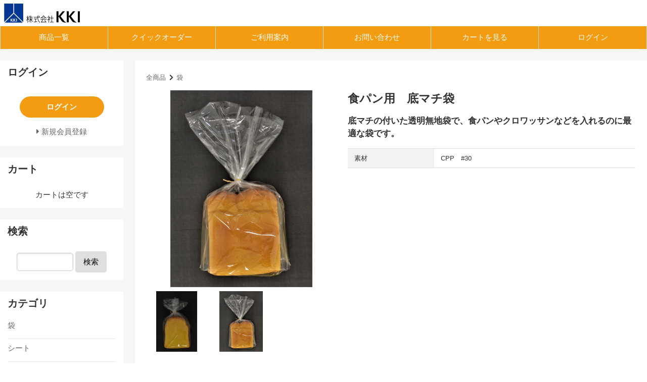

--- FILE ---
content_type: text/html; charset=UTF-8
request_url: https://kki-webshop.com/product.php?id=398
body_size: 6987
content:
<!DOCTYPE html>
<html lang="ja">
<head>
    <meta charset="UTF-8">
    <meta name="viewport" content="width=device-width, initial-scale=1.0">
    <meta http-equiv="X-UA-Compatible" content="ie=edge">
        <title>食パン用　底マチ袋 | 株式会社KKI オンラインショップ</title>
        <meta name="keywords" content="パン・菓子包装材、包装用フィルム、包装紙、ラベルシール販売、企画デザイン、製袋加工、スリット加工">
            <meta name="description" content="規格品からオリジナル包装パッケージの販売のことなら㈱ＫＫＩにお任せください。">
            <meta name="generator" content="Bcart">
    <meta name="csrf-token" content="i9BX2qIqlYT5JjtjxnGUyykzSpLbJhGZ6tEQeIsA">
        <link type="text/css" rel="stylesheet" href="https://assets.bcart.jp/3.7.5/css/front/theme-panel-orange.css?v=3.7.5" media="all">
        <link type="text/css" rel="stylesheet" href="https://kki-webshop.com/usr/assets/css/rv_custom.css" media="all">
        <link rel="shortcut icon" href="https://kki-webshop.com/uploads/enzan/fabi.PNG">
            <link rel="stylesheet" href="https://assets.bcart.jp/3.7.5/js/front/photoswipe/photoswipe.css">
<link rel="stylesheet" href="https://assets.bcart.jp/3.7.5/js/front/photoswipe/default-skin/default-skin.css"> 
<link rel="stylesheet" href="https://assets.bcart.jp/3.7.5/js/front/confirm/jquery-confirm.custom.css">
        
    </head>
<body class="  body-product-detail    __is-guest ">
    
    <script src="https://assets.bcart.jp/3.7.5/js/front/app_responsive.js?v=3.7.5" type="text/javascript"></script>
                                                    <section class="__limited-free-1"></section>
            <section class="__limited-free-2"></section>
            <section class="__limited-free-3"></section>
            <header class="header" role="banner">
                        <section class="__banner">
                <div class="__wrap">
                    <div class="__toggle-open">
                        <label for="__drawer-check"><span></span></label>
                    </div>
                    <a href="http://kki-webshop.com/" class="__logo">
                                                                <img src="https://kki-webshop.com/uploads/enzan/logo.png" alt="/sample/logo/kki_88x31.jpg">
                                                            </a>
                                        <div class="__view-cart">
                        <a href="https://kki-webshop.com/cart.php"><span class="__counter __js-counter">0</span></a>
                    </div>
                </div>
            </section>
                <nav class="gnav-pc">
    <div class="__menu __menu--default">
                <ul>
            <li class="__item __item--list "><a href="https://kki-webshop.com/list.php">商品一覧</a></li>
                            <li class="__item __item--quickorder "><a href="https://kki-webshop.com/order_list.php"><span>クイック</span><span>オーダー</span></a></li>
                                        <li class="__item __item--howto "><a href="https://kki-webshop.com/howto.php">ご利用案内</a></li>
                                        <li class="__item __item--contact  "><a href="https://kki-webshop.com/contact.php">お問い合わせ</a></li>
                        <li class="__item __item--cart "><a href="https://kki-webshop.com/cart.php">カートを見る</a></li>
                        <li class="__item __item--login"><a href="https://kki-webshop.com/login.php">ログイン</a></li>
                    </ul>
            </div>
</nav>
<nav class="gnav-sp">
    <div class="__drawer">
        <input type="checkbox" id="__drawer-check" class="__check">
        <div class="__menu">
            <div class="__toggle __toggle-close">
                <label for="__drawer-check"><span></span></label>
            </div>
            <div class="__content __content--default">
                <div class="__page">
                                            <ul>
                                                    <li class="__list"><a href="https://kki-webshop.com/list.php">商品一覧</a></li>
                                                            <li class="__quickorder"><a href="https://kki-webshop.com/order_list.php">クイックオーダー</a></li>
                                                                                        <li class="__howto"><a href="https://kki-webshop.com/howto.php">ご利用案内</a></li>
                                                                                        <li class="__contact"><a href="https://kki-webshop.com/contact.php">お問い合わせ</a></li>
                                                                            </ul>
                                    </div>
                <div class="__member  __is-guest ">
                    <div class="__heading"><span class="__name">会員メニュー</span><span class="__toggle __js-toggle"></span></div>
                    <div class="__body">
                                                    <ul class="__sub-menu">
			                    <li class="__login"><a href="https://kki-webshop.com/login.php"><span>ログイン</span></a></li>
                                                                <li class="__regist"><a href="https://kki-webshop.com/regist.php"><span>新規会員登録</span></a></li>
                                                            </ul>
                                            </div>
                </div>
                                                <div class="__search __search--category">
                    <div class="__heading"><span class="__name">商品カテゴリ</span><span class="__toggle __js-toggle"></span></div>
                    <div class="__body">
                        <ul class="__tree">
    <li class="__item __item--4 __item--text ">
        <a href="https://kki-webshop.com/list.php?c_id=4">袋</a>
                        </li>
    <li class="__item __item--10 __item--text ">
        <a href="https://kki-webshop.com/list.php?c_id=10">シート</a>
                        </li>
    <li class="__item __item--16 __item--text ">
        <a href="https://kki-webshop.com/list.php?c_id=16">容器</a>
                        </li>
    <li class="__item __item--18 __item--text ">
        <a href="https://kki-webshop.com/list.php?c_id=18">ラベル</a>
                        </li>
    <li class="__item __item--19 __item--text ">
        <a href="https://kki-webshop.com/list.php?c_id=19">機械</a>
                        </li>
    <li class="__item __item--20 __item--text ">
        <a href="https://kki-webshop.com/list.php?c_id=20">その他</a>
                        </li>
</ul>                    </div>
                </div>
                                                <div class="__search __search--feature">
                    <div class="__heading"><span class="__name">特集</span><span class="__toggle __js-toggle"></span></div>
                    <div class="__body">
                        <ul>
                                                        <li ><a href="https://kki-webshop.com/list.php?b_id=3">小型袋開口機 フーちゃん</a></li>
                                                    </ul>
                    </div>
                </div>
                                <div class="__search __search--keyword">
                    <div class="__heading"><span class="__name">キーワード検索</span><span class="__toggle __js-toggle"></span></div>
                    <div class="__body">
                        <div class="__submit">
                            <form method="GET" action="https://kki-webshop.com/list.php" accept-charset="UTF-8" class="__form c-form __js-no-prevent-double-press">
                                <input name="keyword" type="text" value="">
                                <button type="submit" class="__button c-button"><span>検索</span></button>
                            </form>
                        </div>
                    </div>                      
                </div>
            </div>
        </div>
    </div>
</nav>
</header>        <div class="wrapper wrapper--column-2   wrapper--product-detail   ">
        <div class="__inner">
                        <div class="main   main--product-detail " role="main">
                                
<section class="__breadcrumb">
    <ul class="__list c-breadcrumb"><li><a href="https://kki-webshop.com/list.php">全商品</a></li><li><a href="https://kki-webshop.com/list.php?c_id=4">袋</a></li></ul>
</section>



<section class="__information">
    <div class="__primary">
        <div class="__photo">
                    <div class="__main ">
                                            <a href="https://kki-webshop.com/uploads/KKI/80229-2.jpg">
                <img src="https://kki-webshop.com/uploads/KKI/80229-2.jpg" alt="食パン用　底マチ袋" data-original-src="https://kki-webshop.com/uploads/KKI/80229-2.jpg" data-original-src-width="3482" data-original-src-height="4834">
                </a>
                        </div>
                        <div class="__sub">
                <ul>
                                                                            <li>
                        <a href="https://kki-webshop.com/uploads/KKI/80232-3.jpg">
                            <img src="https://kki-webshop.com/uploads/KKI/80232-3.jpg" alt="Vカット袋" data-original-src="https://kki-webshop.com/uploads/KKI/80232-3.jpg" data-original-src-width="2890" data-original-src-height="4309">
                        </a>
                    </li>
                                                                                                <li>
                        <a href="https://kki-webshop.com/uploads/KKI/80229-2.jpg">
                            <img src="https://kki-webshop.com/uploads/KKI/80229-2.jpg" alt="サイドシール袋" data-original-src="https://kki-webshop.com/uploads/KKI/80229-2.jpg" data-original-src-width="3482" data-original-src-height="4834">
                        </a>
                    </li>
                                                    </ul>
            </div>
                            </div>
    </div>
    <div class="__secondary">
                <h1 class="__title">食パン用　底マチ袋</h1>
                <p class="__catch">底マチの付いた透明無地袋で、食パンやクロワッサンなどを入れるのに最適な袋です。</p>
                                <div class="__spec">
            <table class="__table c-table-dl">
                                                                <tr>
                    <th>素材</th>
                    <td>CPP　#30</td>
                </tr>
                                                                                                        </table>
        </div>
        
            </div>
</section>





<section class="__block __block--recommend">
        <h3 class="__heading __heading--default c-heading-main">おすすめ商品</h3>
        <div class="__body p-product-block p-product-block--compact">
        <ul class="__product">
        <li class="__item __item--426 ">
        <a href="https://kki-webshop.com/product.php?id=426">
                        <div class="__photo ">
                            <img src="https://kki-webshop.com/uploads/enzan/feature_02_pic01.jpg" alt="小型袋開口機 フーちゃん">
                                    </div>
                                        <h3 class="__title">小型袋開口機 フーちゃん</h3>
                        <div class="__description">
                
            </div>
        </a>
    </li>
        <li class="__item __item--399 ">
        <a href="https://kki-webshop.com/product.php?id=399">
                        <div class="__photo ">
                            <img src="https://kki-webshop.com/uploads/KKI/001069-2.jpg" alt="ポケット付き袋">
                                    </div>
                                        <h3 class="__title">ポケット付き袋</h3>
                        <div class="__description">
                
            </div>
        </a>
    </li>
        <li class="__item __item--429 ">
        <a href="https://kki-webshop.com/product.php?id=429">
                        <div class="__photo ">
                            <img src="https://kki-webshop.com/uploads/KKI/IMG_20201105_170715.jpg" alt="ポイプチ袋【規格】">
                                    </div>
                                        <h3 class="__title">ポイプチ袋【規格】</h3>
                        <div class="__description">
                
            </div>
        </a>
    </li>
    </ul>
                <div class="__more c-more">
            <a href="https://kki-webshop.com/list.php?status=recommend">すべてのおすすめ商品を見る</a>
        </div>
            </div>
</section>


            </div>
                            <aside class="aside" role="complementary">
                                        <section class="__block __block--login  __is-guest  ">
    <h3 class="__heading __heading--default c-heading-aside"><span>ログイン</span></h3>

	<div class="__body">
    				<div class="__login-link">
			<a href="https://kki-webshop.com/login.php" class="__link c-button"><span>ログイン</span></a>
		</div>
						<ul class="__menu">
									<li class="__regist"><a href="https://kki-webshop.com/regist.php"><span>新規会員登録</span></a></li>
					</ul>
					</div>
</section>
                                                            <section class="__block __block--cart  __is-empty ">
	<h3 class="__heading __heading--default c-heading-aside"><span>カート</span></h3>

	<div class="__body">
					<span>カートは空です</span>
			</div>
</section>
                                                            <section class="__block __block--search">
	<form method="GET" action="https://kki-webshop.com/list.php" accept-charset="UTF-8" class="__form c-form __js-no-prevent-double-press">
	<h3 class="__heading __heading--default c-heading-aside"><span>検索</span></h3>

	<div class="__body">
		<input name="keyword" type="text" value="">
		<button type="submit" class="__button c-button"><span>検索</span></button>
	</div>
	</form>
</section>
                                                            <section class="__block __block--category">
    <h3 class="__heading __heading--default c-heading-aside"><span>カテゴリ</span></h3>

    <div class="__body">
        <ul class="__tree">
    <li class="__item __item--4  __item--text">
        <a href="https://kki-webshop.com/list.php?c_id=4">
                    袋
                </a>
                        </li>
    <li class="__item __item--10  __item--text">
        <a href="https://kki-webshop.com/list.php?c_id=10">
                    シート
                </a>
                        </li>
    <li class="__item __item--16  __item--text">
        <a href="https://kki-webshop.com/list.php?c_id=16">
                    容器
                </a>
                        </li>
    <li class="__item __item--18  __item--text">
        <a href="https://kki-webshop.com/list.php?c_id=18">
                    ラベル
                </a>
                        </li>
    <li class="__item __item--19  __item--text">
        <a href="https://kki-webshop.com/list.php?c_id=19">
                    機械
                </a>
                        </li>
    <li class="__item __item--20  __item--text">
        <a href="https://kki-webshop.com/list.php?c_id=20">
                    その他
                </a>
                        </li>
</ul>    </div>
</section>
                                                                                                                        
                                                            <section class="__block __block--calendar">
    <ul>
            <li>
            <table class="cal"><thead><tr><th colspan="7">2026年1月</th></tr></thead><tbody><tr><th style="color: #FFF1EB; background-color: #0D1C66;">日</th><th style="color: #FFF1EB; background-color: #0D1C66;">月</th><th style="color: #FFF1EB; background-color: #0D1C66;">火</th><th style="color: #FFF1EB; background-color: #0D1C66;">水</th><th style="color: #FFF1EB; background-color: #0D1C66;">木</th><th style="color: #FFF1EB; background-color: #0D1C66;">金</th><th style="color: #FFF1EB; background-color: #0D1C66;">土</th></tr><tr><td>&nbsp;</td><td>&nbsp;</td><td>&nbsp;</td><td>&nbsp;</td><td class='w4' id='d2026-1-1'><span class='cal-week-close' style='color: #0C0C0C; background-color: #EDB2F4;'>1</span></td><td class='w5' id='d2026-1-2'><span class='cal-week-close' style='color: #0C0C0C; background-color: #EDB2F4;'>2</span></td><td class='w6' id='d2026-1-3'><span class='cal-week-close' style='color: #0C0C0C; background-color: #EDB2F4;'>3</span></td></tr><tr><td class='w0' id='d2026-1-4'><span class='cal-week-close' style='color: #0C0C0C; background-color: #EDB2F4;'>4</span></td><td class='w1' id='d2026-1-5'><span>5</span></td><td class='w2' id='d2026-1-6'><span>6</span></td><td class='w3' id='d2026-1-7'><span>7</span></td><td class='w4' id='d2026-1-8'><span>8</span></td><td class='w5' id='d2026-1-9'><span>9</span></td><td class='w6' id='d2026-1-10'><span class='cal-week-close' style='color: #0C0C0C; background-color: #EDB2F4;'>10</span></td></tr><tr><td class='w0' id='d2026-1-11'><span class='cal-week-close' style='color: #0C0C0C; background-color: #EDB2F4;'>11</span></td><td class='w1' id='d2026-1-12'><span class='cal-week-close' style='color: #0C0C0C; background-color: #EDB2F4;'>12</span></td><td class='w2' id='d2026-1-13'><span>13</span></td><td class='w3' id='d2026-1-14'><span>14</span></td><td class='w4' id='d2026-1-15'><span>15</span></td><td class='w5' id='d2026-1-16'><span><strong>16</strong></span></td><td class='w6' id='d2026-1-17'><span class='cal-week-close' style='color: #0C0C0C; background-color: #EDB2F4;'>17</span></td></tr><tr><td class='w0' id='d2026-1-18'><span class='cal-week-close' style='color: #0C0C0C; background-color: #EDB2F4;'>18</span></td><td class='w1' id='d2026-1-19'><span>19</span></td><td class='w2' id='d2026-1-20'><span>20</span></td><td class='w3' id='d2026-1-21'><span>21</span></td><td class='w4' id='d2026-1-22'><span>22</span></td><td class='w5' id='d2026-1-23'><span>23</span></td><td class='w6' id='d2026-1-24'><span class='cal-week-close' style='color: #0C0C0C; background-color: #EDB2F4;'>24</span></td></tr><tr><td class='w0' id='d2026-1-25'><span class='cal-week-close' style='color: #0C0C0C; background-color: #EDB2F4;'>25</span></td><td class='w1' id='d2026-1-26'><span>26</span></td><td class='w2' id='d2026-1-27'><span>27</span></td><td class='w3' id='d2026-1-28'><span>28</span></td><td class='w4' id='d2026-1-29'><span>29</span></td><td class='w5' id='d2026-1-30'><span>30</span></td><td class='w6' id='d2026-1-31'><span class='cal-week-close' style='color: #0C0C0C; background-color: #EDB2F4;'>31</span></td></tr></tbody></table>
        </li>
            <li>
            <table class="cal"><thead><tr><th colspan="7">2026年2月</th></tr></thead><tbody><tr><th style="color: #FFF1EB; background-color: #0D1C66;">日</th><th style="color: #FFF1EB; background-color: #0D1C66;">月</th><th style="color: #FFF1EB; background-color: #0D1C66;">火</th><th style="color: #FFF1EB; background-color: #0D1C66;">水</th><th style="color: #FFF1EB; background-color: #0D1C66;">木</th><th style="color: #FFF1EB; background-color: #0D1C66;">金</th><th style="color: #FFF1EB; background-color: #0D1C66;">土</th></tr><tr><td class='w0' id='d2026-2-1'><span class='cal-week-close' style='color: #0C0C0C; background-color: #EDB2F4;'>1</span></td><td class='w1' id='d2026-2-2'><span>2</span></td><td class='w2' id='d2026-2-3'><span>3</span></td><td class='w3' id='d2026-2-4'><span>4</span></td><td class='w4' id='d2026-2-5'><span>5</span></td><td class='w5' id='d2026-2-6'><span>6</span></td><td class='w6' id='d2026-2-7'><span class='cal-week-close' style='color: #0C0C0C; background-color: #EDB2F4;'>7</span></td></tr><tr><td class='w0' id='d2026-2-8'><span class='cal-week-close' style='color: #0C0C0C; background-color: #EDB2F4;'>8</span></td><td class='w1' id='d2026-2-9'><span>9</span></td><td class='w2' id='d2026-2-10'><span>10</span></td><td class='w3' id='d2026-2-11'><span class='cal-week-close' style='color: #0C0C0C; background-color: #EDB2F4;'>11</span></td><td class='w4' id='d2026-2-12'><span>12</span></td><td class='w5' id='d2026-2-13'><span>13</span></td><td class='w6' id='d2026-2-14'><span class='cal-week-close' style='color: #0C0C0C; background-color: #EDB2F4;'>14</span></td></tr><tr><td class='w0' id='d2026-2-15'><span class='cal-week-close' style='color: #0C0C0C; background-color: #EDB2F4;'>15</span></td><td class='w1' id='d2026-2-16'><span>16</span></td><td class='w2' id='d2026-2-17'><span>17</span></td><td class='w3' id='d2026-2-18'><span>18</span></td><td class='w4' id='d2026-2-19'><span>19</span></td><td class='w5' id='d2026-2-20'><span>20</span></td><td class='w6' id='d2026-2-21'><span class='cal-week-close' style='color: #0C0C0C; background-color: #EDB2F4;'>21</span></td></tr><tr><td class='w0' id='d2026-2-22'><span class='cal-week-close' style='color: #0C0C0C; background-color: #EDB2F4;'>22</span></td><td class='w1' id='d2026-2-23'><span class='cal-week-close' style='color: #0C0C0C; background-color: #EDB2F4;'>23</span></td><td class='w2' id='d2026-2-24'><span>24</span></td><td class='w3' id='d2026-2-25'><span>25</span></td><td class='w4' id='d2026-2-26'><span>26</span></td><td class='w5' id='d2026-2-27'><span>27</span></td><td class='w6' id='d2026-2-28'><span class='cal-week-close' style='color: #0C0C0C; background-color: #EDB2F4;'>28</span></td></tr></tbody></table>
        </li>
        </ul>
</section>
                                                                                                                                                                                                                                                                                                                                                                                                                                                                    </aside>
                    </div>
    </div>
        <footer class="footer" role="contentinfo">
    <nav class="__nav">
        <ul>
                    <li class="__item-1"><a href="https://kki-webshop.com/corporate.php">会社概要</a></li>
                            <li class="__item-2"><a href="https://kki-webshop.com/howto.php">ご利用案内</a></li>
                            <li class="__item-3"><a href="https://kki-webshop.com/law.php">特定商取引法に基づく表記</a></li>
                            <li class="__item-4"><a href="https://kki-webshop.com/privacy.php">個人情報の取り扱いについて</a></li>
                            <li class="__item-5"><a href="https://kki-webshop.com/kiyaku.php">利用規約</a></li>
                    <li class="__item-6"><a href="https://kki-webshop.com/sitemap.php">サイトマップ</a></li>
                    <li class="__item-7"><a href="https://kki-webshop.com/contact.php">お問い合わせ</a></li>
                </ul>
    </nav>
    <div class="__copyright">Copyright © 2020　株式会社ＫＫＩ オンラインショップ All Rights Reserved. <span class="__poweredby">Powered by <a href="http://bcart.jp/" target="_blank" rel="nofollow">Bcart</a></span></div>
    <a href="#" class="__to-top js-top-top"><span></span></a>
</footer>
        <div class="__pagetop c-pagetop __js-pagetop"><span></span></div>
                <script src="https://assets.bcart.jp/3.7.5/js/front/confirm/jquery-confirm.custom.min.js"></script>
<script src="https://assets.bcart.jp/3.7.5/js/front/photoswipe/jquery.photoswipe.js"></script>
<script type="text/javascript">
// イベントを発火する関数定義
function fireBcartEvent(name, data) {
    const event = new CustomEvent(name, {
        detail: data
    });
    document.dispatchEvent(event);
}
$j(function(){
    var photoSwipeOptions = {
        shareEl: false,
    };
    $j('.main .__primary .__photo').photoSwipe('img', photoSwipeOptions);
    $j('.__js-spin').on('click', function(){
        var inputObj = $j(this).closest('.__order').find('input');
        var count = inputObj.val();
        var type = ($j(this).hasClass('__minus')) ? 'minus' : 'plus';
        count = uiObj.spinner(type, count);
        inputObj.val(count);
    });
    $j('span.__js-bookmark').on('click', function(){
        var type = ($j(this).hasClass('__is-added')) ? 'delete' : 'add';
        var buttonObj = $j(this);
        axios.post('bookmark/register', {
            type: type, product_id: 398
        }).then(function (response) {
            if (response.data.status == 'error') {
                alert(response.data.message);
            } else if (response.data.status == 'add') {
                buttonObj.addClass('__is-added');
                // お気に入りに追加イベントを発火
                fireBcartEvent('addToBookmark', response.data.add_bookmark_product);
            } else if (response.data.status == 'delete') {
                buttonObj.removeClass('__is-added');
            }
        });
    });
    // カートにAjaxで商品追加
    var errorElements = $j('.__js-add-cart-error');
    $j('.__js-add-cart').on('click', function(){
        var formElement = $j(this).closest('form');
        var inputElements = formElement.find('.__js-order-count');
        var data = $j(this).closest('form').serialize();
        errorElements.hide();
        axios.post('cart/add', data)
        .then(function (response) {
            switch (response.data.status) {
                case 'success':
                    $j.dialog({
                        title: 'カートに追加しました',
                        content: '<a href="https://kki-webshop.com/cart.php" class="__link">カートを見る</a>',
                        type: 'green',
                        backgroundDismiss: true,
                        animateFromElement: false,
                        onClose: function(){
                            $j.each(response.data.cart, function(index, val){
                                var theCartCountElement = $j('input[name="p['+index+']"]').closest('.__order').find('.__js-cart-count');
                                theCartCountElement.children('dd').html(val);
                                theCartCountElement.show();
                            });
                        }
                    });
                    inputElements.val(''); // 注文数をリセット
                    // カートに追加イベントを発火
                    for (var i = 0; i < response.data.add_cart_products.length; i++) {
                        fireBcartEvent('addToCart', response.data.add_cart_products[i]);
                    }
                    break;
                case 'error':
                    $j.dialog({
                        title: '追加エラー',
                        content: 'カートに追加できませんでした。<br>エラー内容をご確認ください。',
                        type: 'red',
                        backgroundDismiss: true,
                        animateFromElement: false,
                        onClose: function(){
                            $j.each(response.data.errors, function(index, val){
                                if (index.indexOf('product_options') !== -1) {
                                    var splited = index.split('.');
                                    var setId = splited[1];
                                    var optionId = splited[2];
                                    var theErrorElement = $j('[name="product_options['+setId+']['+optionId+']"]').closest('li.__item').find('.__js-add-cart-error');
                                } else {
                                    var setId = index.replace('p.', '');
                                    var theErrorElement = $j('input[name="p['+setId+']"]').closest('.__order').find('.__js-add-cart-error');
                                }
                                theErrorElement.html(val).show();
                            });
                        }
                    });
                    break;
                case 'null':
                    $j.dialog({
                        title: '追加エラー',
                        content: '注文数を入力してください',
                        type: 'orange',
                        backgroundDismiss: true,
                        animateFromElement: false,
                    });
                    break;
            }
        });
    });
});
</script>
<script>
    $j(function(){
        // ドロワーメニュー表示時にメインコンテンツのスクロールを固定
        $j('#__drawer-check').on('change', function(){
            if ($j(this).prop('checked')) {
                $j('body').css({ 'overflow': 'hidden', 'height': '100%' });
            } else {
                $j('body').css({ 'overflow': 'visible', 'height': 'auto' });
            }
        });
    });
</script>
<script>
$j(function(){
    var pageTopElement = $j('body > .__js-pagetop');
    $j(window).scroll(function () {
        if ($j(this).scrollTop() > 1500) {
            pageTopElement.addClass('__is-visible')
        } else {
            pageTopElement.removeClass('__is-visible')
        }
    });
    pageTopElement.on('click', function () {
        $j('body, html').animate({ scrollTop: 0 });
        return false;
    });
});
</script>
                <script type="text/javascript">
                $j(function(){
                    $j('.gnav-sp .__search--category .__js-toggle').on('click', function(){
                        var toggleObj = $j(this);
                        var childrenObj = $j(this).closest('li.__item--has-children').children('ul');
                        $j.when(
                            childrenObj.slideToggle('fast')
                        ).done(function(){
                            if (childrenObj.is(':visible')) {
                                toggleObj.addClass('__is-open');
                            } else {
                                toggleObj.removeClass('__is-open');
                            }
                        });
                    });
                    $j('.gnav-sp .__member .__js-toggle').on('click', function(){
                        var toggleObj = $j(this);
                        var childrenObj = $j(this).closest('li').children('ul');
                        $j.when(
                            childrenObj.slideToggle('fast')
                        ).done(function(){
                            if (childrenObj.is(':visible')) {
                                toggleObj.addClass('__is-open');
                            } else {
                                toggleObj.removeClass('__is-open');
                            }
                        });
                    });
                });
                </script>
                <script type="text/javascript">
$j(function(){
    $j('.aside .__block--category .__js-toggle').on('click', function(){
        var toggleObj = $j(this);
        var childrenObj = $j(this).closest('li.__item--has-children').children('ul');
        $j.when(
            childrenObj.slideToggle('fast')
        ).done(function(){
            if (childrenObj.is(':visible')) {
                toggleObj.addClass('__is-open');
            } else {
                toggleObj.removeClass('__is-open');
            }
        });
    });
});
</script>
    
    </body>
</html>

--- FILE ---
content_type: text/css
request_url: https://assets.bcart.jp/3.7.5/css/front/theme-panel-orange.css?v=3.7.5
body_size: 29015
content:
@charset "UTF-8";
@font-face {
  font-family: "FontAwesome";
  src: url("../../fonts/vendor/fontawesome/fontawesome-webfont.eot");
  src: url("../../fonts/vendor/fontawesome/fontawesome-webfont.eot?#iefix") format("embedded-opentype"), url("../../fonts/vendor/fontawesome/fontawesome-webfont.woff") format("woff"), url("../../fonts/vendor/fontawesome/fontawesome-webfont.ttf") format("truetype");
  font-weight: normal;
  font-style: normal;
}
@font-face {
  font-family: "Font Awesome 5 Free";
  font-style: normal;
  font-weight: 400;
  src: url("../../fonts/vendor/fontawesome5/fa-regular-400.eot");
  src: url("../../fonts/vendor/fontawesome5/fa-regular-400.eot?#iefix") format("embedded-opentype"), url("../../fonts/vendor/fontawesome5/fa-regular-400.woff2") format("woff2"), url("../../fonts/vendor/fontawesome5/fa-regular-400.woff") format("woff"), url("../../fonts/vendor/fontawesome5/fa-regular-400.ttf") format("truetype"), url("../../fonts/vendor/fontawesome5/fa-regular-400.svg#fontawesome") format("svg");
}
@font-face {
  font-family: "Font Awesome 5 Free";
  font-style: normal;
  font-weight: 900;
  src: url("../../fonts/vendor/fontawesome5/fa-solid-900.eot");
  src: url("../../fonts/vendor/fontawesome5/fa-solid-900.eot?#iefix") format("embedded-opentype"), url("../../fonts/vendor/fontawesome5/fa-solid-900.woff2") format("woff2"), url("../../fonts/vendor/fontawesome5/fa-solid-900.woff") format("woff"), url("../../fonts/vendor/fontawesome5/fa-solid-900.ttf") format("truetype"), url("../../fonts/vendor/fontawesome5/fa-solid-900.svg#fontawesome") format("svg");
}
@font-face {
  font-family: "Font Awesome 5 Brands";
  font-style: normal;
  font-weight: normal;
  src: url("../../fonts/vendor/fontawesome5/fa-brands-400.eot");
  src: url("../../fonts/vendor/fontawesome5/fa-brands-400.eot?#iefix") format("embedded-opentype"), url("../../fonts/vendor/fontawesome5/fa-brands-400.woff2") format("woff2"), url("../../fonts/vendor/fontawesome5/fa-brands-400.woff") format("woff"), url("../../fonts/vendor/fontawesome5/fa-brands-400.ttf") format("truetype"), url("../../fonts/vendor/fontawesome5/fa-brands-400.svg#fontawesome") format("svg");
}
@font-face {
  font-family: "Material Icons";
  font-style: normal;
  font-weight: 400;
  src: url("../../fonts/vendor/material-design-icons/MaterialIcons-Regular.eot");
  /* For IE6-8 */
  src: url("../../fonts/vendor/material-design-icons/MaterialIcons-Regular.woff2") format("woff2"), url("../../fonts/vendor/material-design-icons/MaterialIcons-Regular.woff") format("woff"), url("../../fonts/vendor/material-design-icons/MaterialIcons-Regular.ttf") format("truetype");
}
@font-face {
  font-family: "dripicons-v2";
  src: url("../../fonts/vendor/material-design-icons/dripicons-v2.eot");
  src: url("../../fonts/vendor/material-design-icons/dripicons-v2.eot?#iefix") format("embedded-opentype"), url("../../fonts/vendor/material-design-icons/dripicons-v2.woff") format("woff"), url("../../fonts/vendor/material-design-icons/dripicons-v2.ttf") format("truetype"), url("../../fonts/vendor/material-design-icons/dripicons-v2.svg#dripicons-v2") format("svg");
  font-weight: normal;
  font-style: normal;
}
@font-face {
  font-family: "LigatureSymbols";
  src: url("../../fonts/vendor/ligature-symbols/LigatureSymbols-2.11.eot");
  src: url("../../fonts/vendor/ligature-symbols/LigatureSymbols-2.11.eot?#iefix") format("embedded-opentype"), url("../../fonts/vendor/ligature-symbols/LigatureSymbols-2.11.woff") format("woff"), url("../../fonts/vendor/ligature-symbols/LigatureSymbols-2.11.ttf") format("truetype"), url("../../fonts/vendor/ligature-symbols/LigatureSymbols-2.11.svg#LigatureSymbols") format("svg");
  font-weight: normal;
  font-style: normal;
}
/* ==============================================================================================
   基本スタイルのCSSコーディングルール（classの命名規則、スタイルの記述方法）
   ==============================================================================================

   ※カスタムCSSで基本スタイルの一部を変更・上書きされる際に、ご参考ください。

    ■ クラスの種類

        （1）親要素クラス（頭に何も付かないもの）

            CSS記述の際に起点となるルート要素のクラス。
            フリースペース等にHTMLを記述される際、下記のクラス名の使用は避けてください。

            .header ・・・・・ body上部のブロック要素
                .gnav-pc ・・・・・ device-width 600px以上で表示されるグローバルナビ（ヘッダーメニュー）
                .gnav-sp ・・・・・ device-width 599px以下で表示されるグローバルナビ（ドロワーメニュー）

            .wrapper ・・・・・ asideとmainの外側にあるbody中部のブロック要素
                .main ・・・・・ メインコンテンツ（ページ別に .main--* のバリエーションがあります）
                .aside ・・・・・ 左サイドメニュー（device-width 599px以下では .main の下部に表示されます）

            .footer ・・・・・ body下部のブロック要素

        （2）子要素クラス（頭に .__ （アンダーバー2つ）が付くもの）

            必ずいずれかの親要素の内側（下層）にある子要素専用のクラス。
            クラス名の重複によるスタイルの干渉を起こさないように、必ず親要素から順に入れ子構造（スベース区切り）で記述しています。
            ※別の親要素の下層に、同じクラス名が複数存在する可能性があるため、子要素だけのスタイル指定は避けてください。

            .__name
            .__photo
            .__title
            .__description
            など

            ● 記述例

                商品詳細ページのメインコンテンツ > 商品情報の段落 > 商品名
                ○ .main.main--product-detail .__product .__name

                サイドメニュー > カテゴリ > カテゴリ名
                ○ .aside .__block.__block--category .__name

                子要素だけの指定をすると、別の親要素の子要素に意図しない影響が出てしまいます
                × .__name

        （3）付加クラス（頭に .__is- がつくもの。クラス名の後ろに -- （ハイフン2つ）で連結されるもの）

            要素の元のスタイルに追加・上書きするためのクラス

            ● 状態によってスタイルを追加・上書きするためのクラス

                .__is-active
                .__is-hidden
                など

            ● バリエーションの違いによってスタイルを追加・上書きするためのクラス

                .main--product-detail
                .__block--category
                など

            ● 記述例

                // .__photo非表示の写真要素

                .main .__product .__photo {
                    // 元のスタイル
                }
                .main .__product .__photo.__is-hidden {
                    display: none; // 非表示に
                }

                // .__block の別バリエーションを定義

                .aside .__block {
                    width: 100%;
                    background-color: #eee;
                }
                .aside .__block.__block--category {
                    background-color: #fff; // 背景色を上書き
                    border: 1px solid #ccc; // ボーダーを追加
                }


        （4）コンポーネントクラス（頭に .c- や .p- が付くもの）

            サイト内で繰り返し利用している、共通のスタイルのパーツ要素。 
            スタイルを変更すると、クラスが付与されているすべての要素に影響しますのでご注意ください。   

            .c-* ・・・・・ コンポーネント。ボタンなどの最小単位のスタイルが定義されたもの
            .p-* ・・・・・ プロジェクト。内側に複数の子要素を含み、まとめてスタイルが定義されたもの

            ● 例

                .c-button ・・・・・ ボタン
                .p-product-block ・・・・・ 商品一覧のブロック表示（内側に商品画像、商品名、商品価格などの要素を含む）
                など

    ■ ブレイクポイント

        メディアクエリのブレイクポイントは下記で設定しています。

               〜  599px  スマートフォン（縦）向け
        600px  〜  959px  スマートフォン（横）・タブレット（縦）向け
        960px  〜 1279px  タブレット（横）・PC（幅狭）向け
        1280px 〜         PC（幅広）向け
*/
/* ==============================================================================================
   FOUNDATION
   ブラウザのデフォルトスタイルの初期化や、プロジェクトにおける基本的なスタイルを定義
   ============================================================================================== */
/* --------------------------------------------------------------------------
    リセットCSS  Normalize.css
   -------------------------------------------------------------------------- */
/*! normalize-scss | MIT/GPLv2 License | bit.ly/normalize-scss */
/* Document
   ========================================================================== */
/**
 * 1. Correct the line height in all browsers.
 * 2. Prevent adjustments of font size after orientation changes in
 *    IE on Windows Phone and in iOS.
 */
html {
  line-height: 1.15;
  /* 1 */
  -ms-text-size-adjust: 100%;
  /* 2 */
  -webkit-text-size-adjust: 100%;
  /* 2 */
}

/* Sections
   ========================================================================== */
/**
 * Remove the margin in all browsers (opinionated).
 */
body {
  margin: 0;
}

/**
 * Add the correct display in IE 9-.
 */
article,
aside,
footer,
header,
nav,
section {
  display: block;
}

/**
 * Correct the font size and margin on `h1` elements within `section` and
 * `article` contexts in Chrome, Firefox, and Safari.
 */
h1 {
  font-size: 2em;
  margin: 0.67em 0;
}

/* Grouping content
   ========================================================================== */
/**
 * Add the correct display in IE 9-.
 */
figcaption,
figure {
  display: block;
}

/**
 * Add the correct margin in IE 8.
 */
figure {
  margin: 1em 40px;
}

/**
 * 1. Add the correct box sizing in Firefox.
 * 2. Show the overflow in Edge and IE.
 */
hr {
  box-sizing: content-box;
  /* 1 */
  height: 0;
  /* 1 */
  overflow: visible;
  /* 2 */
}

/**
 * Add the correct display in IE.
 */
main {
  display: block;
}

/**
 * 1. Correct the inheritance and scaling of font size in all browsers.
 * 2. Correct the odd `em` font sizing in all browsers.
 */
pre {
  font-family: monospace, monospace;
  /* 1 */
  font-size: 1em;
  /* 2 */
}

/* Links
   ========================================================================== */
/**
 * 1. Remove the gray background on active links in IE 10.
 * 2. Remove gaps in links underline in iOS 8+ and Safari 8+.
 */
a {
  background-color: transparent;
  /* 1 */
  -webkit-text-decoration-skip: objects;
  /* 2 */
}

/* Text-level semantics
   ========================================================================== */
/**
 * 1. Remove the bottom border in Chrome 57- and Firefox 39-.
 * 2. Add the correct text decoration in Chrome, Edge, IE, Opera, and Safari.
 */
abbr[title] {
  border-bottom: none;
  /* 1 */
  text-decoration: underline;
  /* 2 */
  text-decoration: underline dotted;
  /* 2 */
}

/**
 * Prevent the duplicate application of `bolder` by the next rule in Safari 6.
 */
b,
strong {
  font-weight: inherit;
}

/**
 * Add the correct font weight in Chrome, Edge, and Safari.
 */
b,
strong {
  font-weight: bolder;
}

/**
 * 1. Correct the inheritance and scaling of font size in all browsers.
 * 2. Correct the odd `em` font sizing in all browsers.
 */
code,
kbd,
samp {
  font-family: monospace, monospace;
  /* 1 */
  font-size: 1em;
  /* 2 */
}

/**
 * Add the correct font style in Android 4.3-.
 */
dfn {
  font-style: italic;
}

/**
 * Add the correct background and color in IE 9-.
 */
mark {
  background-color: #ff0;
  color: #000;
}

/**
 * Add the correct font size in all browsers.
 */
small {
  font-size: 80%;
}

/**
 * Prevent `sub` and `sup` elements from affecting the line height in
 * all browsers.
 */
sub,
sup {
  font-size: 75%;
  line-height: 0;
  position: relative;
  vertical-align: baseline;
}

sub {
  bottom: -0.25em;
}

sup {
  top: -0.5em;
}

/* Embedded content
   ========================================================================== */
/**
 * Add the correct display in IE 9-.
 */
audio,
video {
  display: inline-block;
}

/**
 * Add the correct display in iOS 4-7.
 */
audio:not([controls]) {
  display: none;
  height: 0;
}

/**
 * Remove the border on images inside links in IE 10-.
 */
img {
  border-style: none;
}

/**
 * Hide the overflow in IE.
 */
svg:not(:root) {
  overflow: hidden;
}

/* Forms
   ========================================================================== */
/**
 * 1. Change the font styles in all browsers (opinionated).
 * 2. Remove the margin in Firefox and Safari.
 */
button,
input,
optgroup,
select,
textarea {
  font-family: sans-serif;
  /* 1 */
  font-size: 100%;
  /* 1 */
  line-height: 1.15;
  /* 1 */
  margin: 0;
  /* 2 */
}

/**
 * Show the overflow in IE.
 */
button {
  overflow: visible;
}

/**
 * Remove the inheritance of text transform in Edge, Firefox, and IE.
 * 1. Remove the inheritance of text transform in Firefox.
 */
button,
select {
  /* 1 */
  text-transform: none;
}

/**
 * 1. Prevent a WebKit bug where (2) destroys native `audio` and `video`
 *    controls in Android 4.
 * 2. Correct the inability to style clickable types in iOS and Safari.
 */
button,
html [type=button],
[type=reset],
[type=submit] {
  -webkit-appearance: button;
  /* 2 */
}

button,
[type=button],
[type=reset],
[type=submit] {
  /**
   * Remove the inner border and padding in Firefox.
   */
  /**
   * Restore the focus styles unset by the previous rule.
   */
}
button::-moz-focus-inner,
[type=button]::-moz-focus-inner,
[type=reset]::-moz-focus-inner,
[type=submit]::-moz-focus-inner {
  border-style: none;
  padding: 0;
}
button:-moz-focusring,
[type=button]:-moz-focusring,
[type=reset]:-moz-focusring,
[type=submit]:-moz-focusring {
  outline: 1px dotted ButtonText;
}

/**
 * Show the overflow in Edge.
 */
input {
  overflow: visible;
}

/**
 * 1. Add the correct box sizing in IE 10-.
 * 2. Remove the padding in IE 10-.
 */
[type=checkbox],
[type=radio] {
  box-sizing: border-box;
  /* 1 */
  padding: 0;
  /* 2 */
}

/**
 * Correct the cursor style of increment and decrement buttons in Chrome.
 */
[type=number]::-webkit-inner-spin-button,
[type=number]::-webkit-outer-spin-button {
  height: auto;
}

/**
 * 1. Correct the odd appearance in Chrome and Safari.
 * 2. Correct the outline style in Safari.
 */
[type=search] {
  -webkit-appearance: textfield;
  /* 1 */
  outline-offset: -2px;
  /* 2 */
  /**
   * Remove the inner padding and cancel buttons in Chrome and Safari on macOS.
   */
}
[type=search]::-webkit-search-cancel-button, [type=search]::-webkit-search-decoration {
  -webkit-appearance: none;
}

/**
 * 1. Correct the inability to style clickable types in iOS and Safari.
 * 2. Change font properties to `inherit` in Safari.
 */
::-webkit-file-upload-button {
  -webkit-appearance: button;
  /* 1 */
  font: inherit;
  /* 2 */
}

/**
 * Correct the padding in Firefox.
 */
fieldset {
  padding: 0.35em 0.75em 0.625em;
}

/**
 * 1. Correct the text wrapping in Edge and IE.
 * 2. Correct the color inheritance from `fieldset` elements in IE.
 * 3. Remove the padding so developers are not caught out when they zero out
 *    `fieldset` elements in all browsers.
 */
legend {
  box-sizing: border-box;
  /* 1 */
  display: table;
  /* 1 */
  max-width: 100%;
  /* 1 */
  padding: 0;
  /* 3 */
  color: inherit;
  /* 2 */
  white-space: normal;
  /* 1 */
}

/**
 * 1. Add the correct display in IE 9-.
 * 2. Add the correct vertical alignment in Chrome, Firefox, and Opera.
 */
progress {
  display: inline-block;
  /* 1 */
  vertical-align: baseline;
  /* 2 */
}

/**
 * Remove the default vertical scrollbar in IE.
 */
textarea {
  overflow: auto;
}

/* Interactive
   ========================================================================== */
/*
 * Add the correct display in Edge, IE, and Firefox.
 */
details {
  display: block;
}

/*
 * Add the correct display in all browsers.
 */
summary {
  display: list-item;
}

/*
 * Add the correct display in IE 9-.
 */
menu {
  display: block;
}

/* Scripting
   ========================================================================== */
/**
 * Add the correct display in IE 9-.
 */
canvas {
  display: inline-block;
}

/**
 * Add the correct display in IE.
 */
template {
  display: none;
}

/* Hidden
   ========================================================================== */
/**
 * Add the correct display in IE 10-.
 */
[hidden] {
  display: none;
}

/* --------------------------------------------------------------------------
   ベースCSS  base
   -------------------------------------------------------------------------- */
* {
  box-sizing: border-box;
}

html, body {
  color: #333;
  line-height: 1.5;
  font-family: sans-serif;
  font-size: 15px;
  overflow-wrap: break-word;
  word-wrap: break-word;
}
@media (max-width: 599px) {
  html, body {
    font-size: 13px;
  }
}

img {
  max-width: 100%;
}

a {
  color: #666;
  text-decoration: none;
}
a:hover {
  text-decoration: underline;
}

table {
  border-collapse: collapse;
}
table th {
  text-align: left;
  word-break: break-all;
}
table td {
  word-break: break-all;
}

/* ==============================================================================================
   LAYOUT
   ページを構成するヘッダーやメインのコンテンツエリア、サイドバーやフッターといったプロジェクト共通のコンテナーブロックのスタイル
   ============================================================================================== */
/* --------------------------------------------------------------------------
   ヘッダー  .header
   -------------------------------------------------------------------------- */
.header {
  background-color: #fff;
}
.header .__banner {
  margin: 0 auto;
  display: table;
  width: 100%;
}
@media screen and (min-width: 1280px) {
  .header .__banner {
    max-width: 1280px;
  }
}
@media screen and (max-width: 1279px) {
  .header .__banner {
    max-width: 960px;
  }
}
.header .__banner .__wrap {
  display: table-row;
}
.header .__banner .__wrap a.__logo {
  display: table-cell;
  vertical-align: middle;
  padding: 0.5em;
}
.header .__banner .__wrap a.__logo img {
  vertical-align: middle;
}
.header .__banner .__wrap a.__logo h1 {
  display: inline;
  margin: 0;
  font-size: inherit;
}
@media screen and (min-width: 600px) {
  .header .__banner .__wrap .__toggle-open,
.header .__banner .__wrap .__view-cart {
    display: none;
  }
  .header .__banner .__wrap a.__logo img {
    max-height: 4em;
  }
  .header .__banner .__wrap .__login {
    padding: 0.25em 0.5em 0.25em 1em;
    display: table-cell;
    text-align: right;
    vertical-align: middle;
  }
  .header .__banner .__wrap .__login .__block .__heading {
    display: none;
  }
  .header .__banner .__wrap .__login .__block .__body ul.__menu {
    list-style-type: none;
    display: inline-block;
    padding: 0.25em 0 0.25em 0.25em;
    margin: 0;
  }
  .header .__banner .__wrap .__login .__block .__body ul.__menu li {
    display: inline-block;
    margin-left: 1em;
  }
  .header .__banner .__wrap .__login .__block .__body ul.__menu li a:before {
    -webkit-font-smoothing: antialiased;
    -moz-osx-font-smoothing: grayscale;
    display: inline-block;
    font-style: normal;
    font-variant: normal;
    font-weight: normal;
    line-height: 1;
    font-family: "Font Awesome 5 Free";
    font-weight: 900;
    content: "\f0da";
    margin-right: 0.3em;
  }
  .header .__banner .__wrap .__login.__is-guest .__block .__body .__login-link {
    display: inline-block;
    padding: 0.25em 0;
  }
  .header .__banner .__wrap .__login.__is-guest .__block .__body .__login-link .__link {
    color: #fff;
    background-color: #f39c12;
    font-weight: bold;
    padding-left: 3.5em;
    padding-right: 3.5em;
    border-radius: 2em;
  }
  .header .__banner .__wrap .__login.__is-guest .__block .__body .__login-form {
    padding: 0.25em 0;
  }
  .header .__banner .__wrap .__login.__is-guest .__block .__body .__login-form form {
    display: inline-block;
  }
  .header .__banner .__wrap .__login.__is-guest .__block .__body .__login-form form dl {
    display: inline-block;
    margin: 0;
  }
  .header .__banner .__wrap .__login.__is-guest .__block .__body .__login-form form dl dt {
    display: none;
  }
  .header .__banner .__wrap .__login.__is-guest .__block .__body .__login-form form dl dd {
    display: inline-block;
    margin: 0;
  }
  .header .__banner .__wrap .__login.__is-guest .__block .__body .__login-form form dl dd input {
    width: 10em;
  }
  .header .__banner .__wrap .__login.__is-guest .__block .__body .__login-form form .__submit {
    display: inline-block;
    padding: 0.25em 0;
  }
  .header .__banner .__wrap .__login.__is-guest .__block .__body .__login-form form .__submit .__button {
    background-color: #f39c12;
    color: #fff;
    font-weight: bold;
  }
  .header .__banner .__wrap .__login.__is-member .__block .__body .__message {
    font-size: 0.85em;
    padding: 0.25em 0;
    display: inline-block;
  }
  .header .__banner .__wrap .__login.__is-member .__block .__body .__message .__name {
    display: inline-block;
  }
  .header .__banner .__wrap .__login.__is-member .__block .__body .__message .__name span {
    margin-right: 0.3em;
  }
  .header .__banner .__wrap .__login.__is-member .__block .__body .__message .__group {
    display: inline-block;
    margin-left: 0.5em;
  }
  .header .__banner .__wrap .__login.__is-member .__block .__body .__message .__group span {
    display: inline-block;
    font-size: 0.8em;
    padding: 0 0.5em;
    vertical-align: middle;
    border: 1px solid #ccc;
    background-color: #fff;
  }
  .header .__banner .__wrap .__login.__is-member .__block .__body .__point {
    font-size: 0.85em;
    display: inline-block;
    margin: 0.25em 0 0.25em 1em;
  }
  .header .__banner .__wrap .__login.__is-member .__block .__body .__point dl {
    margin: 0;
  }
  .header .__banner .__wrap .__login.__is-member .__block .__body .__point dl dt, .header .__banner .__wrap .__login.__is-member .__block .__body .__point dl dd {
    display: inline-block;
  }
  .header .__banner .__wrap .__login.__is-member .__block .__body .__point dl dt:after {
    content: ":";
    margin-right: 0.3em;
  }
  .header .__banner .__wrap .__login.__is-member .__block .__body .__point dl dd {
    margin: 0;
  }
}
@media screen and (max-width: 599px) {
  .header .__banner .__wrap .__toggle-open {
    display: table-cell;
    width: 3.5em;
  }
  .header .__banner .__wrap .__toggle-open label {
    display: block;
    text-align: center;
    width: 3.5em;
    height: 3.5em;
    padding: 0.5em;
  }
  .header .__banner .__wrap .__toggle-open label span:before {
    font-size: 2.5em;
    font-family: "Material Icons";
    font-weight: normal;
    font-style: normal;
    display: inline-block;
    line-height: 1;
    text-transform: none;
    letter-spacing: normal;
    word-wrap: normal;
    white-space: nowrap;
    direction: ltr;
    -webkit-font-smoothing: antialiased;
    text-rendering: optimizeLegibility;
    -moz-osx-font-smoothing: grayscale;
    font-feature-settings: "liga";
    content: "\e5d2";
  }
  .header .__banner .__wrap a.__logo {
    text-align: center;
    height: 3.5em;
  }
  .header .__banner .__wrap a.__logo img {
    line-height: 1;
    max-height: 2.5em;
  }
  .header .__banner .__wrap .__view-cart {
    display: table-cell;
    width: 3.5em;
    height: 3.5em;
  }
  .header .__banner .__wrap .__view-cart a {
    display: block;
    text-align: center;
    width: 3.5em;
    height: 3.5em;
    padding: 0.5em;
    color: #333;
    position: relative;
  }
  .header .__banner .__wrap .__view-cart a:before {
    font-size: 2.5em;
    font-family: "Material Icons";
    font-weight: normal;
    font-style: normal;
    display: inline-block;
    line-height: 1;
    text-transform: none;
    letter-spacing: normal;
    word-wrap: normal;
    white-space: nowrap;
    direction: ltr;
    -webkit-font-smoothing: antialiased;
    text-rendering: optimizeLegibility;
    -moz-osx-font-smoothing: grayscale;
    font-feature-settings: "liga";
    content: "\e8cc";
  }
  .header .__banner .__wrap .__view-cart a span.__counter {
    position: absolute;
    top: 3px;
    right: 3px;
    padding: 0 0.4em;
    font-size: 0.85em;
    background-color: #2ab27b;
    color: #fff;
    border-radius: 2em;
  }
  .header .__banner .__wrap .__view-cart a:hover {
    text-decoration: none;
  }
  .header .__banner .__wrap .__login {
    display: none;
  }
}

/* --------------------------------------------------------------------------
   グローバルナビ  .gnav-pc .gnav-sp
   -------------------------------------------------------------------------- */
/* グローバルナビ（device-width 600px以上）
   ////////////////////////////////////////////////////////////////// */
.gnav-pc {
  background-color: #f39c12;
}
@media (max-width: 599px) {
  .gnav-pc {
    display: none !important;
  }
}
.gnav-pc .__menu {
  margin: 0 auto;
}
@media screen and (min-width: 1280px) {
  .gnav-pc .__menu {
    max-width: 1280px;
  }
}
@media screen and (max-width: 1279px) {
  .gnav-pc .__menu {
    max-width: 960px;
  }
}
.gnav-pc .__menu.__menu--default ul li.__item--quickorder a span {
  display: inline-block;
}
.gnav-pc .__menu.__menu--default, .gnav-pc .__menu.__menu--custom {
  display: table;
  width: 100%;
  border-collapse: collapse;
  table-layout: fixed;
}
.gnav-pc .__menu.__menu--default ul, .gnav-pc .__menu.__menu--custom ul {
  display: table-row;
  list-style-type: none;
  margin: 0;
  padding: 0;
}
.gnav-pc .__menu.__menu--default ul li, .gnav-pc .__menu.__menu--custom ul li {
  display: table-cell;
  vertical-align: middle;
  border-right: 1px solid #e6e6e6;
  border-left: 1px solid #e6e6e6;
  background-color: #f39c12;
}
.gnav-pc .__menu.__menu--default ul li.__is-active, .gnav-pc .__menu.__menu--custom ul li.__is-active {
  font-weight: bold;
}
.gnav-pc .__menu.__menu--default ul li a, .gnav-pc .__menu.__menu--custom ul li a {
  display: block;
  text-align: center;
  text-decoration: none;
  height: 100%;
  padding: 0.75em 0;
  color: #fff;
}
.gnav-pc .__menu.__menu--default ul li a:hover, .gnav-pc .__menu.__menu--custom ul li a:hover {
  text-decoration: none;
  background-image: linear-gradient(rgba(255, 255, 255, 0.1), rgba(255, 255, 255, 0.1));
}
@media screen and (max-width: 959px) {
  .gnav-pc .__menu.__menu--default ul li:first-child, .gnav-pc .__menu.__menu--custom ul li:first-child {
    border-left: none;
  }
  .gnav-pc .__menu.__menu--default ul li:last-child, .gnav-pc .__menu.__menu--custom ul li:last-child {
    border-right: none;
  }
}

/* ドロワーメニュー（device-width 599px以下）
   ////////////////////////////////////////////////////////////////// */
@media (min-width: 600px) {
  .gnav-sp {
    display: none !important;
  }
}
.gnav-sp .__drawer {
  position: relative;
}
.gnav-sp .__drawer .__menu {
  position: fixed;
  top: 0;
  left: 0;
  z-index: 9999;
  width: 100%;
  height: 100%;
  background: #fff;
  transition: 0.2s ease-in-out;
  transform: translateX(-105%);
  padding-top: 3.5em;
  overflow: auto;
  -webkit-overflow-scrolling: touch;
}
.gnav-sp .__drawer .__menu .__toggle-close {
  position: absolute;
  width: 100%;
  height: 3.5em;
  top: 0;
  left: 0;
  z-index: 99999;
  border-bottom: 1px solid #ccc;
}
.gnav-sp .__drawer .__menu .__toggle-close label {
  display: block;
  padding: 0.5em;
  line-height: 1;
  text-align: center;
}
.gnav-sp .__drawer .__menu .__toggle-close label span:before {
  font-size: 2.5em;
  font-family: "Material Icons";
  font-weight: normal;
  font-style: normal;
  display: inline-block;
  line-height: 1;
  text-transform: none;
  letter-spacing: normal;
  word-wrap: normal;
  white-space: nowrap;
  direction: ltr;
  -webkit-font-smoothing: antialiased;
  text-rendering: optimizeLegibility;
  -moz-osx-font-smoothing: grayscale;
  font-feature-settings: "liga";
  content: "\e5cd";
}
.gnav-sp .__drawer .__menu .__content {
  height: 100%;
  overflow: auto;
  -webkit-overflow-scrolling: touch;
}
.gnav-sp .__drawer .__menu .__content .__heading {
  color: #333;
  background-color: #fce7c6;
  padding: 0.75em 1em;
  font-weight: bold;
}
.gnav-sp .__drawer .__menu .__content .__member.__is-member .__message {
  padding: 0.75em 1em;
  border-bottom: 1px solid #e6e6e6;
}
.gnav-sp .__drawer .__menu .__content .__member.__is-member .__message .__name span {
  margin-right: 0.5em;
}
.gnav-sp .__drawer .__menu .__content .__member.__is-member .__message .__group {
  margin-top: 0.5em;
}
.gnav-sp .__drawer .__menu .__content .__member.__is-member .__message .__group span {
  display: inline-block;
  font-size: 0.8em;
  padding: 0 0.5em;
  vertical-align: middle;
  border: 1px solid #ccc;
  background-color: #fff;
}
.gnav-sp .__drawer .__menu .__content .__member.__is-member .__message .__point {
  font-size: 0.85em;
}
.gnav-sp .__drawer .__menu .__content .__member.__is-member .__message .__point dl {
  margin: 0.5em 0 0 0;
}
.gnav-sp .__drawer .__menu .__content .__member.__is-member .__message .__point dl dt, .gnav-sp .__drawer .__menu .__content .__member.__is-member .__message .__point dl dd {
  display: inline-block;
}
.gnav-sp .__drawer .__menu .__content .__member.__is-member .__message .__point dl dt:after {
  content: ":";
  margin-right: 0.3em;
}
.gnav-sp .__drawer .__menu .__content .__member.__is-member .__message .__point dl dd {
  margin: 0;
}
.gnav-sp .__drawer .__menu .__content .__search.__search--category .__body ul.__tree,
.gnav-sp .__drawer .__menu .__content .__member.__is-member .__body ul.__sub-menu {
  list-style-type: none;
  padding: 0;
  margin: 0;
}
.gnav-sp .__drawer .__menu .__content .__search.__search--category .__body ul.__tree li.__item,
.gnav-sp .__drawer .__menu .__content .__member.__is-member .__body ul.__sub-menu li.__item {
  display: block;
  position: relative;
}
.gnav-sp .__drawer .__menu .__content .__search.__search--category .__body ul.__tree li.__item a,
.gnav-sp .__drawer .__menu .__content .__member.__is-member .__body ul.__sub-menu li.__item a {
  border-top: 1px dotted #e6e6e6;
  display: block;
  text-decoration: none;
  padding: 0.3em 0;
  color: #333;
  padding: 0.75em 0 0.75em 1em;
}
.gnav-sp .__drawer .__menu .__content .__search.__search--category .__body ul.__tree li.__item ul,
.gnav-sp .__drawer .__menu .__content .__member.__is-member .__body ul.__sub-menu li.__item ul {
  list-style-type: none;
  padding: 0;
  margin: 0;
  padding-left: 1em;
}
.gnav-sp .__drawer .__menu .__content .__search.__search--category .__body ul.__tree li.__item.__item--has-children > a,
.gnav-sp .__drawer .__menu .__content .__member.__is-member .__body ul.__sub-menu li.__item.__item--has-children > a {
  padding-right: 3em;
}
.gnav-sp .__drawer .__menu .__content .__search.__search--category .__body ul.__tree li.__item.__item--has-children span.__js-toggle,
.gnav-sp .__drawer .__menu .__content .__member.__is-member .__body ul.__sub-menu li.__item.__item--has-children span.__js-toggle {
  display: inline-block;
  position: absolute;
  text-align: center;
  right: 0;
  top: 1px;
  width: 3em;
  padding: 0.75em 0;
  line-height: 1;
  vertical-align: middle;
}
.gnav-sp .__drawer .__menu .__content .__search.__search--category .__body ul.__tree li.__item.__item--has-children span.__js-toggle:before,
.gnav-sp .__drawer .__menu .__content .__member.__is-member .__body ul.__sub-menu li.__item.__item--has-children span.__js-toggle:before {
  font-size: 1.5em;
  font-family: "Material Icons";
  font-weight: normal;
  font-style: normal;
  display: inline-block;
  line-height: 1;
  text-transform: none;
  letter-spacing: normal;
  word-wrap: normal;
  white-space: nowrap;
  direction: ltr;
  -webkit-font-smoothing: antialiased;
  text-rendering: optimizeLegibility;
  -moz-osx-font-smoothing: grayscale;
  font-feature-settings: "liga";
  content: "\e5c5";
  vertical-align: middle;
}
.gnav-sp .__drawer .__menu .__content .__search.__search--category .__body ul.__tree li.__item.__item--has-children ul,
.gnav-sp .__drawer .__menu .__content .__member.__is-member .__body ul.__sub-menu li.__item.__item--has-children ul {
  display: none;
}
.gnav-sp .__drawer .__menu .__content .__search.__search--category .__body ul.__tree > li.__item,
.gnav-sp .__drawer .__menu .__content .__member.__is-member .__body ul.__sub-menu > li.__item {
  border-bottom: 1px solid #e6e6e6;
}
.gnav-sp .__drawer .__menu .__content .__search.__search--category .__body ul.__tree > li.__item > a,
.gnav-sp .__drawer .__menu .__content .__member.__is-member .__body ul.__sub-menu > li.__item > a {
  border-top: none;
}
.gnav-sp .__drawer .__menu .__content .__search.__search--category .__body ul.__tree > li.__item:last-child,
.gnav-sp .__drawer .__menu .__content .__member.__is-member .__body ul.__sub-menu > li.__item:last-child {
  border-bottom: none;
}
.gnav-sp .__drawer .__menu .__content .__search.__search--category .__body ul.__tree > li.__item:last-child > a,
.gnav-sp .__drawer .__menu .__content .__member.__is-member .__body ul.__sub-menu > li.__item:last-child > a {
  border-top: none;
}
.gnav-sp .__drawer .__menu .__content .__search.__search--keyword .__body {
  padding: 0.75em 1em;
}
.gnav-sp .__drawer .__menu .__content .__member.__is-guest ul,
.gnav-sp .__drawer .__menu .__content .__search.__search--feature ul, .gnav-sp .__drawer .__menu .__content.__content--default .__page ul, .gnav-sp .__drawer .__menu .__content.__content--custom .__page ul {
  list-style-type: none;
  padding: 0;
  margin: 0;
}
.gnav-sp .__drawer .__menu .__content .__member.__is-guest ul li,
.gnav-sp .__drawer .__menu .__content .__search.__search--feature ul li, .gnav-sp .__drawer .__menu .__content.__content--default .__page ul li, .gnav-sp .__drawer .__menu .__content.__content--custom .__page ul li {
  display: block;
  border-bottom: 1px solid #e6e6e6;
}
.gnav-sp .__drawer .__menu .__content .__member.__is-guest ul li a,
.gnav-sp .__drawer .__menu .__content .__search.__search--feature ul li a, .gnav-sp .__drawer .__menu .__content.__content--default .__page ul li a, .gnav-sp .__drawer .__menu .__content.__content--custom .__page ul li a {
  position: relative;
  display: block;
  color: #333;
  padding: 0.75em 1.5rem 0.75em 1rem;
}
.gnav-sp .__drawer .__menu .__content .__member.__is-guest ul li a:hover,
.gnav-sp .__drawer .__menu .__content .__search.__search--feature ul li a:hover, .gnav-sp .__drawer .__menu .__content.__content--default .__page ul li a:hover, .gnav-sp .__drawer .__menu .__content.__content--custom .__page ul li a:hover {
  text-decoration: none;
}
.gnav-sp .__drawer .__menu .__content .__member.__is-guest ul li a:after,
.gnav-sp .__drawer .__menu .__content .__search.__search--feature ul li a:after, .gnav-sp .__drawer .__menu .__content.__content--default .__page ul li a:after, .gnav-sp .__drawer .__menu .__content.__content--custom .__page ul li a:after {
  -webkit-font-smoothing: antialiased;
  -moz-osx-font-smoothing: grayscale;
  display: inline-block;
  font-style: normal;
  font-variant: normal;
  font-weight: normal;
  line-height: 1;
  font-family: "Font Awesome 5 Free";
  font-weight: 900;
  content: "\f054";
  position: absolute;
  right: 1em;
  top: 50%;
  margin-top: -0.5em;
  color: #ccc;
}
.gnav-sp .__drawer .__menu .__content .__member.__is-guest ul li:last-child,
.gnav-sp .__drawer .__menu .__content .__search.__search--feature ul li:last-child, .gnav-sp .__drawer .__menu .__content.__content--default .__page ul li:last-child, .gnav-sp .__drawer .__menu .__content.__content--custom .__page ul li:last-child {
  border-bottom: none;
}
.gnav-sp .__drawer .__check {
  display: none;
}
.gnav-sp .__drawer .__check:checked ~ .__menu {
  transform: translateX(0%);
}

/* --------------------------------------------------------------------------
   中段メインエリア  .wrapper
   -------------------------------------------------------------------------- */
/* 共通
   ////////////////////////////////////////////////////////////////// */
.wrapper .__inner {
  margin: 0 auto;
}
.wrapper .__inner:before, .wrapper .__inner:after {
  content: " ";
  display: table;
}
.wrapper .__inner:after {
  clear: both;
}
@media screen and (min-width: 1280px) {
  .wrapper .__inner {
    max-width: 1280px;
  }
}
@media screen and (max-width: 1279px) {
  .wrapper .__inner {
    max-width: 960px;
  }
}
@media screen and (max-width: 959px) {
  .wrapper .__inner .main,
.wrapper .__inner .aside {
    padding-top: 1em;
    padding-bottom: 1em;
  }
}
@media screen and (min-width: 960px) {
  .wrapper .__inner .main,
.wrapper .__inner .aside {
    padding-top: 1.5em;
    padding-bottom: 1.5em;
  }
}
.wrapper .__inner .__content-home-top {
  background-color: #fff;
}
@media screen and (max-width: 959px) {
  .wrapper .__inner .__content-home-top {
    margin-bottom: 1em;
  }
}
@media screen and (min-width: 960px) {
  .wrapper .__inner .__content-home-top {
    margin-bottom: 1.5em;
  }
}
@media screen and (max-width: 959px) {
  .wrapper.wrapper--home .__inner .main,
.wrapper.wrapper--home .__inner .aside {
    padding-top: 0;
    padding-bottom: 0;
  }
}

/* 2カラム用
   ////////////////////////////////////////////////////////////////// */
.wrapper.wrapper--column-2 .__inner .main {
  position: relative;
  float: left;
  width: 100%;
  min-height: 1px;
  position: relative;
  min-height: 1px;
  position: relative;
  min-height: 1px;
}
@media (min-width: 960px) {
  .wrapper.wrapper--column-2 .__inner .main {
    float: left;
    width: 75%;
  }
}
@media (min-width: 1280px) {
  .wrapper.wrapper--column-2 .__inner .main {
    float: left;
    width: 79.1666666667%;
  }
}
@media screen and (min-width: 960px) {
  .wrapper.wrapper--column-2 .__inner .main {
    float: right;
    padding-left: 1em;
  }
}
.wrapper.wrapper--column-2 .__inner .aside {
  position: relative;
  float: left;
  width: 100%;
  min-height: 1px;
  position: relative;
  min-height: 1px;
  position: relative;
  min-height: 1px;
}
@media (min-width: 960px) {
  .wrapper.wrapper--column-2 .__inner .aside {
    float: left;
    width: 25%;
  }
}
@media (min-width: 1280px) {
  .wrapper.wrapper--column-2 .__inner .aside {
    float: left;
    width: 20.8333333333%;
  }
}
@media screen and (min-width: 960px) {
  .wrapper.wrapper--column-2 .__inner .aside {
    float: left;
    padding-right: 1em;
  }
}

/* 1カラム用
   ////////////////////////////////////////////////////////////////// */
@media screen and (min-width: 1280px) {
  .wrapper.wrapper--column-1 .__inner {
    max-width: 960px;
  }
}

/* ヘッダー・フッターなし、メインコンテンツのみのレイアウト用
   ////////////////////////////////////////////////////////////////// */
@media screen and (min-width: 1280px) {
  .wrapper.wrapper--column-plain .__inner {
    max-width: 960px;
  }
}
@media screen and (min-width: 600px) {
  .wrapper.wrapper--column-plain .__inner .main:not(.main--page-detail-free) {
    padding-top: 1em;
    padding-bottom: 1em;
  }
}

/* カスタム背景色・イメージ適用時
   ////////////////////////////////////////////////////////////////// */
.wrapper.wrapper--bg .__inner {
  background-color: #fff;
}
@media screen and (min-width: 960px) {
  .wrapper.wrapper--bg .__inner {
    padding-right: 1em;
    padding-left: 1em;
  }
}

.wrapper.wrapper--column-2, .wrapper.wrapper--column-1 {
  background-color: #f6f6f6;
}
@media screen and (min-width: 960px) {
  .wrapper.wrapper--column-2 .__inner, .wrapper.wrapper--column-1 .__inner {
    padding-top: 1.5em;
    padding-bottom: 1.5em;
  }
}
@media screen and (max-width: 959px) {
  .wrapper.wrapper--column-2 .__inner, .wrapper.wrapper--column-1 .__inner {
    padding-top: 1em;
    padding-bottom: 1em;
  }
}
.wrapper.wrapper--column-2 .__inner .main.main--home, .wrapper.wrapper--column-1 .__inner .main.main--home {
  background-color: transparent;
  padding-top: 0;
  padding-bottom: 0;
  padding-left: 0;
}
@media screen and (min-width: 960px) {
  .wrapper.wrapper--column-2 .__inner .main:not(.main--home), .wrapper.wrapper--column-1 .__inner .main:not(.main--home) {
    padding-right: 1.5em;
    padding-left: 1.5em;
  }
}
.wrapper.wrapper--column-2 .__inner .aside, .wrapper.wrapper--column-1 .__inner .aside {
  padding-top: 0;
  padding-bottom: 0;
}
@media screen and (min-width: 960px) {
  .wrapper.wrapper--column-2 .__inner .aside, .wrapper.wrapper--column-1 .__inner .aside {
    padding-right: 1.5em;
  }
}

/* --------------------------------------------------------------------------
   メインコンテンツ  .main
   -------------------------------------------------------------------------- */
.main {
  background-color: #fff;
}
.main.main--home {
  background-color: transparent;
}
@media screen and (max-width: 959px) {
  .main.main--home section.__block {
    margin-bottom: 1em;
  }
}
.main.main--home section.__block .__heading {
  padding-right: 1em;
  padding-left: 1em;
  padding-right: 1rem;
  padding-left: 1rem;
}
@media screen and (min-width: 960px) {
  .main.main--home section.__block .__body {
    padding: 0 1em 1em 1em;
  }
}

/* --------------------------------------------------------------------------
   サブメニュー  .aside
   -------------------------------------------------------------------------- */
.aside {
  background-color: transparent;
}
@media screen and (min-width: 960px) {
  .aside section.__block:not(:last-child) {
    margin-bottom: 1.5em;
  }
}
.aside section.__block .__heading.__heading--default, .aside section.__block .__heading.__heading--custom {
  font-weight: bold;
  font-size: 1.3em;
  margin: 0;
  padding: 0.5em 0.75em;
  padding: 0.5em 1rem;
  color: #333;
}
.aside section.__block .__heading.__heading--img {
  margin: 0;
}
.aside section.__block .__heading.__heading--img img {
  vertical-align: middle;
}
.aside section.__block.__block--cart .__body, .aside section.__block.__block--search .__body {
  padding: 1em;
}
.aside section.__block.__block--login .__body {
  padding: 1em 0.5em;
}
.aside section.__block.__block--login .__body ul.__menu {
  list-style-type: none;
  padding: 0;
  margin: 0.5em 0 0 0;
}
.aside section.__block.__block--login .__body ul.__menu li {
  display: block;
  text-align: center;
  padding: 0.15em 0;
}
.aside section.__block.__block--login .__body ul.__menu li a:before {
  -webkit-font-smoothing: antialiased;
  -moz-osx-font-smoothing: grayscale;
  display: inline-block;
  font-style: normal;
  font-variant: normal;
  font-weight: normal;
  line-height: 1;
  font-family: "Font Awesome 5 Free";
  font-weight: 900;
  content: "\f0da";
  margin-right: 0.3em;
}
.aside section.__block.__block--login.__is-guest .__body .__login-link {
  text-align: center;
  padding: 0.5em 0;
}
.aside section.__block.__block--login.__is-guest .__body .__login-link .__link {
  color: #fff;
  background-color: #f39c12;
  font-weight: bold;
  padding-left: 3.5em;
  padding-right: 3.5em;
  border-radius: 2em;
}
.aside section.__block.__block--login.__is-guest .__body .__login-form dl {
  margin: 0.3em 0;
  text-align: center;
  letter-spacing: -0.5em;
}
.aside section.__block.__block--login.__is-guest .__body .__login-form dl dt, .aside section.__block.__block--login.__is-guest .__body .__login-form dl dd {
  letter-spacing: normal;
  display: inline-block;
}
.aside section.__block.__block--login.__is-guest .__body .__login-form dl dt {
  width: 45%;
  max-width: 8em;
  padding-right: 0.5em;
  text-align: left;
  white-space: nowrap;
  font-size: 0.9em;
}
.aside section.__block.__block--login.__is-guest .__body .__login-form dl dd {
  width: 55%;
  max-width: 12em;
  margin: 0;
}
.aside section.__block.__block--login.__is-guest .__body .__login-form dl dd input {
  width: 100%;
}
.aside section.__block.__block--login.__is-guest .__body .__login-form .__submit {
  text-align: center;
  padding: 0.5em 0;
}
.aside section.__block.__block--login.__is-guest .__body .__login-form .__submit .__button {
  background-color: #f39c12;
  color: #fff;
  padding-left: 3.5em;
  padding-right: 3.5em;
  border-radius: 2em;
  font-weight: bold;
}
.aside section.__block.__block--login.__is-member .__message .__name {
  display: inline;
  margin-right: 0.5em;
}
.aside section.__block.__block--login.__is-member .__message .__name span {
  margin-right: 0.3em;
}
.aside section.__block.__block--login.__is-member .__message .__group {
  display: inline-block;
}
.aside section.__block.__block--login.__is-member .__message .__group span {
  display: inline-block;
  font-size: 0.8em;
  padding: 0 0.5em;
  vertical-align: middle;
  border: 1px solid #ccc;
  background-color: #fff;
}
.aside section.__block.__block--login.__is-member .__point {
  font-size: 0.85em;
}
.aside section.__block.__block--login.__is-member .__point dl {
  margin: 0.5em 0 0 0;
}
.aside section.__block.__block--login.__is-member .__point dl dt, .aside section.__block.__block--login.__is-member .__point dl dd {
  display: inline-block;
}
.aside section.__block.__block--login.__is-member .__point dl dt:after {
  content: ":";
  margin-right: 0.3em;
}
.aside section.__block.__block--login.__is-member .__point dl dd {
  margin: 0;
}
.aside section.__block.__block--cart .__body .__total {
  text-align: center;
  padding: 0.5em 0;
}
.aside section.__block.__block--cart .__body .__total .__count {
  display: inline-block;
}
.aside section.__block.__block--cart .__body .__total .__count span.__num {
  font-size: 1.15em;
  font-weight: bold;
  margin-right: 2px;
}
.aside section.__block.__block--cart .__body .__total dl.__price {
  display: inline-block;
  margin: 0 0 0 1em;
}
.aside section.__block.__block--cart .__body .__total dl.__price dt, .aside section.__block.__block--cart .__body .__total dl.__price dd {
  display: inline-block;
}
.aside section.__block.__block--cart .__body .__total dl.__price dt {
  margin-right: 2px;
}
.aside section.__block.__block--cart .__body .__total dl.__price dd {
  margin: 0;
  font-size: 1.15em;
  font-weight: bold;
}
.aside section.__block.__block--cart .__body .__to-cart {
  text-align: center;
  margin-top: 0.5em;
}
.aside section.__block.__block--cart .__body .__to-cart a:before {
  -webkit-font-smoothing: antialiased;
  -moz-osx-font-smoothing: grayscale;
  display: inline-block;
  font-style: normal;
  font-variant: normal;
  font-weight: normal;
  line-height: 1;
  font-family: "Font Awesome 5 Free";
  font-weight: 900;
  content: "\f0da";
  margin-right: 0.3em;
}
.aside section.__block.__block--cart.__is-empty .__body {
  text-align: center;
}
.aside section.__block.__block--search .__body {
  text-align: center;
}
@media (min-width: 960px) {
  .aside section.__block.__block--search .__body input {
    width: 7em;
  }
}
.aside section.__block.__block--calendar ul {
  list-style-type: none;
  padding: 0;
  margin: 0;
}
.aside section.__block.__block--calendar ul:before, .aside section.__block.__block--calendar ul:after {
  content: " ";
  display: table;
}
.aside section.__block.__block--calendar ul:after {
  clear: both;
}
.aside section.__block.__block--calendar ul li {
  padding: 0 1em;
  margin: 1em 0;
}
@media screen and (min-width: 600px) and (max-width: 959px) {
  .aside section.__block.__block--calendar ul li {
    float: left;
    width: 50%;
  }
}
.aside section.__block.__block--calendar ul li table.cal {
  width: 100%;
}
.aside section.__block.__block--calendar ul li table.cal thead th {
  text-align: center;
  padding: 0.5em 0;
}
.aside section.__block.__block--calendar ul li table.cal tbody th,
.aside section.__block.__block--calendar ul li table.cal tbody td {
  text-align: center;
  width: 14.27%;
}
.aside section.__block.__block--calendar ul li table.cal tbody th {
  background-color: #f2f2f2;
}
.aside section.__block.__block--calendar ul li table.cal tbody td {
  padding: 0;
  border: 1px solid #fff;
}
.aside section.__block.__block--calendar ul li table.cal tbody td span {
  display: block;
  width: 100%;
  height: 100%;
}
.aside section.__block.__block--calendar ul li table.cal tbody td span.cal-week-close {
  background-color: #ddd;
}
.aside section.__block.__block--category .__body ul.__tree {
  list-style-type: none;
  padding: 0;
  margin: 0;
}
.aside section.__block.__block--category .__body ul.__tree li.__item {
  display: block;
  position: relative;
}
.aside section.__block.__block--category .__body ul.__tree li.__item a {
  border-top: 1px dotted #e6e6e6;
  display: block;
  text-decoration: none;
}
@media screen and (min-width: 960px) {
  .aside section.__block.__block--category .__body ul.__tree li.__item a {
    padding: 0.3em 0;
  }
}
@media screen and (max-width: 959px) and (min-width: 600px) {
  .aside section.__block.__block--category .__body ul.__tree li.__item a {
    padding: 0.5em 0 0.5em 1em;
  }
}
@media screen and (max-width: 599px) {
  .aside section.__block.__block--category .__body ul.__tree li.__item a {
    padding: 0.75em 0 0.75em 1em;
  }
}
.aside section.__block.__block--category .__body ul.__tree li.__item ul {
  padding-left: 1em;
}
.aside section.__block.__block--category .__body ul.__tree li.__item.__item--has-children > a {
  padding-right: 3em;
}
.aside section.__block.__block--category .__body ul.__tree li.__item.__item--has-children span.__js-toggle {
  display: inline-block;
  position: absolute;
  text-align: center;
  right: 0;
  top: 1px;
  padding: 0.3em 0;
  width: 2em;
  line-height: 1;
  vertical-align: middle;
  cursor: pointer;
}
@media screen and (max-width: 959px) {
  .aside section.__block.__block--category .__body ul.__tree li.__item.__item--has-children span.__js-toggle {
    padding: 0.5em 0;
    width: 3em;
  }
}
@media screen and (max-width: 599px) {
  .aside section.__block.__block--category .__body ul.__tree li.__item.__item--has-children span.__js-toggle {
    padding: 0.75em 0;
  }
}
.aside section.__block.__block--category .__body ul.__tree li.__item.__item--has-children span.__js-toggle:before {
  font-size: 1.5em;
  font-family: "Material Icons";
  font-weight: normal;
  font-style: normal;
  display: inline-block;
  line-height: 1;
  text-transform: none;
  letter-spacing: normal;
  word-wrap: normal;
  white-space: nowrap;
  direction: ltr;
  -webkit-font-smoothing: antialiased;
  text-rendering: optimizeLegibility;
  -moz-osx-font-smoothing: grayscale;
  font-feature-settings: "liga";
  content: "\e5c5";
  vertical-align: middle;
}
.aside section.__block.__block--category .__body ul.__tree li.__item.__item--has-children ul {
  display: none;
}
.aside section.__block.__block--category .__body ul.__tree li.__item.__item--img > a {
  padding: 0;
  border-bottom: none;
}
.aside section.__block.__block--category .__body ul.__tree li.__item.__item--img > a img {
  vertical-align: middle;
}
.aside section.__block.__block--category .__body ul.__tree > li.__item {
  border-top: 1px solid #e6e6e6;
}
@media screen and (min-width: 960px) {
  .aside section.__block.__block--category .__body ul.__tree > li.__item {
    margin-top: 0.5em;
  }
  .aside section.__block.__block--category .__body ul.__tree > li.__item:first-child {
    border-top: none;
    margin-top: 0;
  }
}
@media screen and (max-width: 959px) {
  .aside section.__block.__block--category .__body ul.__tree > li.__item:last-child {
    border-bottom: 1px solid #e6e6e6;
  }
}
.aside section.__block.__block--category .__body ul.__tree > li.__item > a {
  border-top: none;
}
@media screen and (min-width: 960px) {
  .aside section.__block.__block--category .__body ul.__tree > li.__item > a {
    padding: 0.5em 0;
  }
}
.aside section.__block.__block--category .__body ul.__tree > li.__item:first-child > a {
  border-top: none;
}
.aside section.__block.__block--category .__body ul.__tree > li.__item.__item--has-children > span.__js-toggle {
  display: none;
}
@media screen and (max-width: 959px) {
  .aside section.__block.__block--category .__body ul.__tree > li.__item.__item--has-children > span.__js-toggle {
    display: inline-block;
  }
}
.aside section.__block.__block--category .__body ul.__tree > li.__item.__item--has-children > ul {
  display: block;
}
@media screen and (max-width: 959px) {
  .aside section.__block.__block--category .__body ul.__tree > li.__item.__item--has-children > ul {
    display: none;
  }
}
.aside section.__block.__block--feature .__body ul, .aside section.__block.__block--page .__body ul {
  list-style-type: none;
  padding: 0;
  margin: 0;
}
@media screen and (max-width: 959px) {
  .aside section.__block.__block--feature .__body ul, .aside section.__block.__block--page .__body ul {
    border-top: 1px solid #e6e6e6;
  }
}
.aside section.__block.__block--feature .__body ul li.__item, .aside section.__block.__block--page .__body ul li.__item {
  display: block;
  border-bottom: 1px solid #e6e6e6;
}
@media screen and (min-width: 960px) {
  .aside section.__block.__block--feature .__body ul li.__item:last-child, .aside section.__block.__block--page .__body ul li.__item:last-child {
    border-bottom: none;
  }
}
.aside section.__block.__block--feature .__body ul li.__item a, .aside section.__block.__block--page .__body ul li.__item a {
  display: block;
  padding: 0.5em 0;
}
.aside section.__block.__block--feature .__body ul li.__item.__item--img > a, .aside section.__block.__block--page .__body ul li.__item.__item--img > a {
  padding: 0;
  border-bottom: none;
}
.aside section.__block.__block--feature .__body ul li.__item.__item--img > a img, .aside section.__block.__block--page .__body ul li.__item.__item--img > a img {
  vertical-align: middle;
}
@media screen and (max-width: 959px) {
  .aside section.__block.__block--feature .__body ul li.__item a:hover, .aside section.__block.__block--page .__body ul li.__item a:hover {
    text-decoration: none;
  }
  .aside section.__block.__block--feature .__body ul li.__item.__item--text a, .aside section.__block.__block--page .__body ul li.__item.__item--text a {
    position: relative;
    padding: 0.75em 1.5em 0.75em 1em;
  }
  .aside section.__block.__block--feature .__body ul li.__item.__item--text a:after, .aside section.__block.__block--page .__body ul li.__item.__item--text a:after {
    -webkit-font-smoothing: antialiased;
    -moz-osx-font-smoothing: grayscale;
    display: inline-block;
    font-style: normal;
    font-variant: normal;
    font-weight: normal;
    line-height: 1;
    font-family: "Font Awesome 5 Free";
    font-weight: 900;
    content: "\f054";
    position: absolute;
    right: 1em;
    top: 50%;
    margin-top: -0.5em;
    color: #ccc;
  }
}
@media screen and (min-width: 600px) and (max-width: 959px) {
  .aside section.__block.__block--feature .__body ul, .aside section.__block.__block--page .__body ul {
    letter-spacing: -0.5em;
  }
  .aside section.__block.__block--feature .__body ul li.__item, .aside section.__block.__block--page .__body ul li.__item {
    letter-spacing: normal;
    display: inline-block;
    width: 50%;
  }
  .aside section.__block.__block--feature .__body ul li.__item:nth-child(odd), .aside section.__block.__block--page .__body ul li.__item:nth-child(odd) {
    border-right: 1px solid #e6e6e6;
  }
}
@media screen and (max-width: 599px) {
  .aside section.__block.__block--feature .__body ul li.__item a:after, .aside section.__block.__block--page .__body ul li.__item a:after {
    right: 1em;
  }
}
@media screen and (max-width: 959px) {
  .aside section.__block.__block--free.__is-text {
    padding-right: 1em;
    padding-left: 1em;
  }
}
.aside section.__block.__block--paid, .aside section.__block.__block--b-credit {
  text-align: center;
}
.aside section.__block {
  background-color: #fff;
}
@media screen and (min-width: 960px) {
  .aside section.__block .__body {
    padding: 0 1em 1em 1em;
  }
}
@media screen and (max-width: 959px) {
  .aside section.__block:not(:last-child) {
    margin-bottom: 1em;
  }
}

/* --------------------------------------------------------------------------
   フッター  .footer
   -------------------------------------------------------------------------- */
.footer {
  background: #f2f2f2;
  background-color: #e6e6e6;
}
.footer nav.__nav,
.footer .__copyright {
  margin: 0 auto;
}
@media screen and (min-width: 1280px) {
  .footer nav.__nav,
.footer .__copyright {
    max-width: 1280px;
  }
}
@media screen and (max-width: 1279px) {
  .footer nav.__nav,
.footer .__copyright {
    max-width: 960px;
  }
}
.footer nav.__nav ul {
  list-style-type: none;
  margin: 0;
  padding: 0.5em 0;
  letter-spacing: -0.5em;
}
.footer nav.__nav ul li {
  display: inline-block;
  padding: 0.5em 0;
  letter-spacing: normal;
}
.footer nav.__nav ul li a {
  padding: 0 1em;
  border-right: 1px solid #ccc;
}
.footer nav.__nav ul li:last-child a {
  border-right: none;
}
.footer .__copyright {
  font-size: 0.85em;
  text-align: center;
  padding: 2em;
}

/* ==============================================================================================
   COMPONENT
   コンポーネント。ボタンなどの最小単位のスタイルが定義されたもの
   ============================================================================================== */
/* --------------------------------------------------------------------------
   ボタン  c-button
   -------------------------------------------------------------------------- */
.c-button, .c-button-submit {
  font-family: inherit;
  line-height: inherit;
  padding: 0.6em 1em;
  border: 1px solid transparent;
  background-color: #dfdfdf;
  text-decoration: none;
  border-radius: 0.3em;
  display: inline-block;
  zoom: 1;
  white-space: nowrap;
  vertical-align: middle;
  text-align: center;
  cursor: pointer;
  -webkit-user-drag: none;
  -webkit-user-select: none;
  -moz-user-select: none;
  -ms-user-select: none;
  user-select: none;
  box-sizing: border-box;
}
.c-button::-moz-focus-inner, .c-button-submit::-moz-focus-inner {
  padding: 0;
  border: 0;
}
.c-button:hover, .c-button-submit:hover, .c-button:focus, .c-button-submit:focus {
  /* csslint ignore:start */
  filter: alpha(opacity=90);
  /* csslint ignore:end */
  background-image: -webkit-linear-gradient(rgba(0, 0, 0, 0.1), rgba(0, 0, 0, 0.1));
  background-image: linear-gradient(rgba(0, 0, 0, 0.1), rgba(0, 0, 0, 0.1));
}
.c-button:focus, .c-button-submit:focus {
  outline: 0;
}
.c-button:active, .c-button-submit:active {
  box-shadow: 0 0 0 1px rgba(0, 0, 0, 0.15) inset, 0 0 6px rgba(0, 0, 0, 0.2) inset;
  border-color: #000 \9 ;
}
.c-button[disabled], [disabled].c-button-submit {
  border: none;
  background-image: none;
  /* csslint ignore:start */
  filter: alpha(opacity=40);
  /* csslint ignore:end */
  opacity: 0.4;
  cursor: not-allowed;
  box-shadow: none;
  pointer-events: none;
}

.c-button-active {
  box-shadow: 0 0 0 1px rgba(0, 0, 0, 0.15) inset, 0 0 6px rgba(0, 0, 0, 0.2) inset;
  border-color: #000 \9 ;
  cursor: default;
}
.c-button-active:hover {
  background-image: none;
}

.c-button-submit {
  color: #fff;
  font-weight: bold;
  background-color: #f39c12;
  min-width: 12em;
  font-size: 1.3em;
}
@media screen and (max-width: 599px) {
  .c-button-submit {
    display: block;
    width: 100%;
  }
}

a.c-button-submit {
  color: #666;
  background-color: #ddd;
}

/* --------------------------------------------------------------------------
   フォームエレメント  c-form
   -------------------------------------------------------------------------- */
.c-form input[type=text], .c-form input[type=password], .c-form input[type=email], .c-form input[type=url], .c-form input[type=date], .c-form input[type=month], .c-form input[type=time], .c-form input[type=datetime], .c-form input[type=datetime-local], .c-form input[type=week], .c-form input[type=number], .c-form input[type=search], .c-form input[type=tel], .c-form input[type=color] {
  padding: 0.5em 0.6em;
  display: inline-block;
  border: 1px solid #ccc;
  box-shadow: inset 0 1px 3px #ddd;
  border-radius: 0.3em;
  vertical-align: middle;
  box-sizing: border-box;
  font-size: 16px;
  max-width: 100%;
}
.c-form select, .c-form textarea {
  display: inline-block;
  border: 1px solid #ccc;
  box-shadow: inset 0 1px 3px #ddd;
  border-radius: 0.3em;
  vertical-align: middle;
  box-sizing: border-box;
  font-size: 16px;
}
.c-form select:focus, .c-form textarea:focus {
  outline: 0;
  border-color: #129FEA;
}
.c-form select {
  padding: 0 0.6em;
}
.c-form textarea {
  padding: 0.5em 0.6em;
  width: 100%;
}
.c-form input:not([type]) {
  padding: 0.5em 0.6em;
  display: inline-block;
  border: 1px solid #ccc;
  box-shadow: inset 0 1px 3px #ddd;
  border-radius: 0.3em;
  box-sizing: border-box;
}
.c-form input[type=color] {
  padding: 0.2em 0.5em;
}
.c-form input[type=text]:focus, .c-form input[type=password]:focus, .c-form input[type=email]:focus, .c-form input[type=url]:focus, .c-form input[type=date]:focus, .c-form input[type=month]:focus, .c-form input[type=time]:focus, .c-form input[type=datetime]:focus, .c-form input[type=datetime-local]:focus, .c-form input[type=week]:focus, .c-form input[type=number]:focus, .c-form input[type=search]:focus, .c-form input[type=tel]:focus, .c-form input[type=color]:focus {
  outline: 0;
  border-color: #129FEA;
}
.c-form input:not([type]):focus {
  outline: 0;
  border-color: #129FEA;
}
.c-form input[type=file]:focus, .c-form input[type=radio]:focus, .c-form input[type=checkbox]:focus {
  outline: thin solid #129FEA;
  outline: 1px auto #129FEA;
}
.c-form input[type=radio], .c-form input[type=checkbox] {
  font-size: 16px;
  vertical-align: middle;
}
.c-form input[type=text][disabled], .c-form input[type=password][disabled], .c-form input[type=email][disabled], .c-form input[type=url][disabled], .c-form input[type=date][disabled], .c-form input[type=month][disabled], .c-form input[type=time][disabled], .c-form input[type=datetime][disabled], .c-form input[type=datetime-local][disabled], .c-form input[type=week][disabled], .c-form input[type=number][disabled], .c-form input[type=search][disabled], .c-form input[type=tel][disabled], .c-form input[type=color][disabled] {
  cursor: not-allowed;
  background-color: #eaeded;
}
.c-form select[disabled], .c-form textarea[disabled] {
  cursor: not-allowed;
  background-color: #eaeded;
}
.c-form input:not([type])[disabled] {
  cursor: not-allowed;
  background-color: #eaeded;
}
.c-form input[readonly] {
  background-color: #eee;
  /* menu hover bg color */
  color: #777;
  /* menu text color */
  border-color: #ccc;
}
.c-form select[readonly], .c-form textarea[readonly] {
  background-color: #eee;
  /* menu hover bg color */
  color: #777;
  /* menu text color */
  border-color: #ccc;
}
.c-form input:focus:invalid, .c-form textarea:focus:invalid, .c-form select:focus:invalid {
  color: #b94a48;
  border-color: #e9322d;
}
.c-form input[type=file]:focus:invalid:focus, .c-form input[type=radio]:focus:invalid:focus, .c-form input[type=checkbox]:focus:invalid:focus {
  outline-color: #e9322d;
}
.c-form select {
  /* Normalizes the height; padding is not sufficient. */
  height: 2.25em;
  border: 1px solid #ccc;
  background-color: white;
}
.c-form select[multiple] {
  height: auto;
}
.c-form label {
  font-family: inherit;
  padding: 0.6em 1em;
  border: 1px solid #ccc;
  box-shadow: 0 1px 1px rgba(0, 0, 0, 0.15);
  background-color: #fff;
  text-decoration: none;
  border-radius: 0.3em;
  display: inline-block;
  zoom: 1;
  white-space: nowrap;
  vertical-align: middle;
  text-align: center;
  cursor: pointer;
  -webkit-user-drag: none;
  -webkit-user-select: none;
  -moz-user-select: none;
  -ms-user-select: none;
  user-select: none;
  box-sizing: border-box;
}
.c-form label::-moz-focus-inner {
  padding: 0;
  border: 0;
}
.c-form label:hover, .c-form label:focus {
  border-color: #129FEA;
}
.c-form label:focus {
  outline: 0;
}
.c-form label:active {
  box-shadow: 0 0 0 1px rgba(0, 0, 0, 0.15) inset, 0 0 6px rgba(0, 0, 0, 0.2) inset;
  border-color: #000 \9 ;
}
.c-form label input[type=radio], .c-form label input[type=checkbox] {
  vertical-align: middle;
}
.c-form label.__is-disabled {
  background-image: none;
  /* csslint ignore:start */
  filter: alpha(opacity=40);
  /* csslint ignore:end */
  opacity: 0.4;
  cursor: not-allowed;
  pointer-events: none;
}
.c-form fieldset {
  margin: 0;
  padding: 0.35em 0 0.75em;
  border: 0;
}
.c-form legend {
  display: block;
  width: 100%;
  padding: 0.3em 0;
  margin-bottom: 0.3em;
  color: #333;
  border-bottom: 1px solid #e5e5e5;
}
.c-form input.__foundation-0, .c-form input.__sales {
  text-align: right;
}
.c-form input[type=number]::-webkit-outer-spin-button,
.c-form input[type=number]::-webkit-inner-spin-button {
  -webkit-appearance: none;
  margin: 0;
}
.c-form input[type=number] {
  -moz-appearance: textfield;
}

/* --------------------------------------------------------------------------
   表・テーブル  .c-table-dl
   -------------------------------------------------------------------------- */
.c-table-dl {
  width: 100%;
  border-collapse: collapse;
}
.c-table-dl tr th,
.c-table-dl tr td {
  padding: 0.75em 1em;
  vertical-align: top;
  border-top: 1px solid #ddd;
  border-bottom: 1px solid #ddd;
}
.c-table-dl tr th {
  font-weight: normal;
  background-color: #f2f2f2;
}
@media screen and (max-width: 599px) {
  .c-table-dl {
    font-size: 0.85em;
  }
}
.c-table-dl tr th {
  width: 30%;
}
.c-table-dl tr td {
  width: 70%;
}

/* --------------------------------------------------------------------------
   アラート表示  .c-alert
   -------------------------------------------------------------------------- */
.c-alert {
  padding: 1em;
  background-color: #e2e3e5;
  margin: 1em 0;
}
.c-alert li {
  margin-left: 1em;
}
.c-alert.c-alert--success {
  background-color: #d4edda;
}
.c-alert.c-alert--info {
  background-color: #d1ecf1;
}
.c-alert.c-alert--warning {
  background-color: #fff3cd;
}
.c-alert.c-alert--danger, .c-alert.c-alert--error {
  background-color: #f8d7da;
}
.c-alert.c-alert--top {
  margin-top: 0;
}

/* --------------------------------------------------------------------------
   見出し  .c-heading
   -------------------------------------------------------------------------- */
.c-h1 {
  font-size: 1.8em;
  font-weight: bold;
  margin: 0;
}
@media screen and (max-width: 959px) {
  .c-h1 {
    padding: 0 1em;
    padding: 0 1rem;
  }
}

.c-heading-main {
  font-weight: bold;
  font-size: 1.5em;
  padding: 1em;
  padding: 1rem;
  margin: 0;
  color: #333;
  background-color: #fff;
}
@media screen and (max-width: 959px) {
  .c-heading-main {
    padding-right: 1em;
    padding-right: 1rem;
    padding-left: 1em;
    padding-left: 1rem;
  }
}

.c-heading-aside {
  font-weight: bold;
  font-size: 1.3em;
  margin: 0;
  padding: 0.5em 0.75em;
  padding: 0.5em 1rem;
  color: #333;
}

/* --------------------------------------------------------------------------
   パンくずリスト  .c-breadcrumb
   -------------------------------------------------------------------------- */
.c-breadcrumb {
  list-style-type: none;
  margin: 0;
  padding: 0;
  display: inline;
  letter-spacing: -0.5em;
}
.c-breadcrumb li {
  display: inline;
  letter-spacing: normal;
  font-size: 0.85em;
  margin: 0 0.5em 0.5em 0;
}
.c-breadcrumb li:after {
  -webkit-font-smoothing: antialiased;
  -moz-osx-font-smoothing: grayscale;
  display: inline-block;
  font-style: normal;
  font-variant: normal;
  font-weight: normal;
  line-height: 1;
  font-family: "Font Awesome 5 Free";
  font-weight: 900;
  content: "\f054";
  padding-left: 0.5em;
}
.c-breadcrumb li:last-child {
  margin-right: 0;
}
.c-breadcrumb li:last-child:after {
  content: none;
}

/* --------------------------------------------------------------------------
   もっと見るリンク  .c-more
   -------------------------------------------------------------------------- */
.c-more {
  text-align: right;
  padding: 0.5em;
}
.c-more a:before {
  -webkit-font-smoothing: antialiased;
  -moz-osx-font-smoothing: grayscale;
  display: inline-block;
  font-style: normal;
  font-variant: normal;
  font-weight: normal;
  line-height: 1;
  font-family: "Font Awesome 5 Free";
  font-weight: 900;
  content: "\f0da";
  margin-right: 0.3em;
}

/* --------------------------------------------------------------------------
   ページ上部へのスクロールボタン  .c-pagetop
   -------------------------------------------------------------------------- */
.c-pagetop {
  position: fixed;
  visibility: hidden;
  opacity: 0;
  cursor: pointer;
  z-index: 99;
  transition: opacity 0.5s, visibility 0.5s;
}
@media screen and (min-width: 960px) {
  .c-pagetop {
    right: 1.5em;
    bottom: 1.5em;
  }
}
@media screen and (max-width: 959px) {
  .c-pagetop {
    right: 1em;
    bottom: 1em;
  }
}
.c-pagetop span:before {
  border-radius: 10em;
  background-color: #999;
  color: #fff;
  height: 1em;
  width: 1em;
  vertical-align: middle;
  text-align: center;
  font-family: "Material Icons";
  font-weight: normal;
  font-style: normal;
  display: inline-block;
  line-height: 1;
  text-transform: none;
  letter-spacing: normal;
  word-wrap: normal;
  white-space: nowrap;
  direction: ltr;
  -webkit-font-smoothing: antialiased;
  text-rendering: optimizeLegibility;
  -moz-osx-font-smoothing: grayscale;
  font-feature-settings: "liga";
  content: "\e5ce";
}
@media screen and (min-width: 960px) {
  .c-pagetop span:before {
    font-size: 3.5em;
  }
}
@media screen and (max-width: 959px) {
  .c-pagetop span:before {
    font-size: 3em;
  }
}
.c-pagetop.__is-visible {
  opacity: 0.8;
  visibility: visible;
}

/* --------------------------------------------------------------------------
   軽減税率対象ラベル表示  .c-tax-type
   -------------------------------------------------------------------------- */
.c-tax-type {
  font-weight: normal;
  color: #d9534f;
}
.c-tax-type:before {
  content: "※";
}

/* --------------------------------------------------------------------------
   税表示設定に基づく価格表示  .c-tax-price
   -------------------------------------------------------------------------- */
.c-tax-sub-price {
  font-size: 0.85em;
}

/* --------------------------------------------------------------------------
   税込価格に関する注意  .c-tax-included-price-caution
   -------------------------------------------------------------------------- */
.c-tax-included-price-caution {
  font-size: 0.85em;
  margin-top: 1em;
}

@media screen and (max-width: 959px) {
  .body-product-detail .c-tax-included-price-caution {
    padding: 0 1em;
  }
}

/* --------------------------------------------------------------------------
   新着情報のラベル  .c-news-label
   -------------------------------------------------------------------------- */
.c-news-label {
  display: inline-block;
  font-size: 0.8em;
  padding: 0 0.5em;
  vertical-align: middle;
  margin-right: 0.2em;
}
.c-news-label.c-news-label--color-1 {
  border: 1px solid #ccc;
  background-color: #fff;
}
.c-news-label.c-news-label--color-2 {
  color: #fff;
  font-weight: bold;
  background-color: #5bc0de;
}
.c-news-label.c-news-label--color-3 {
  color: #fff;
  font-weight: bold;
  background-color: #2ab27b;
}
.c-news-label.c-news-label--color-4 {
  color: #fff;
  font-weight: bold;
  background-color: #f0ad4e;
}
.c-news-label.c-news-label--color-5 {
  color: #fff;
  font-weight: bold;
  background-color: #d9534f;
}

/* --------------------------------------------------------------------------
   カード  .c-card
   -------------------------------------------------------------------------- */
.c-card {
  display: block;
  border-width: 1px 1px 2px 1px;
  border-style: solid;
  border-color: #e6e6e6;
  border-radius: 0.3em;
}
.c-card > .c-card-header {
  padding: 1em;
  border-bottom: 1px solid #e6e6e6;
  border-radius: calc(0.3em - 1px) calc(0.3em - 1px) 0 0;
  overflow: hidden;
  background-color: #f2f2f2;
}
.c-card > .c-card-body {
  padding: 1em;
  border-radius: 0 0 calc(0.3em - 1px) calc(0.3em - 1px);
  overflow: hidden;
}

/* --------------------------------------------------------------------------
   Tabs .c-tabs
   -------------------------------------------------------------------------- */
.c-tabs .__nav {
  display: flex;
  border-bottom: 1px solid #ddd;
  margin: 0.5em 1em 0;
  letter-spacing: normal;
}
.c-tabs .__nav .__nav-link {
  text-align: center;
  text-decoration: none;
  padding: 0.5em 1em;
  border: 1px solid transparent;
  border-radius: 0.3em 0.3em 0 0;
  border-bottom: none;
}
.c-tabs .__nav .__nav-link.__is-active {
  color: #555;
  cursor: default;
  background-color: #fff;
  border: 1px solid #ddd;
  border-bottom: none;
}
.c-tabs .__tab-content {
  margin-top: 0.5em;
}
.c-tabs .__tab-content .__tabpanel {
  display: none;
}
.c-tabs .__tab-content .__tabpanel.__is-active {
  display: block;
}
.c-tabs .__is-hover {
  background-color: #ddd;
}

/* ==============================================================================================
   PROJECT
   プロジェクト。内側に複数の子要素を含み、まとめてスタイルが定義されたもの
   ============================================================================================== */
/* --------------------------------------------------------------------------
   商品のブロック表示  .p-product-block
   -------------------------------------------------------------------------- */
.p-product-block ul.__product {
  letter-spacing: -0.5em;
  /* 文字間を詰めて隙間を削除する */
  padding: 0 0.5em;
  margin: 0;
}
.p-product-block ul.__product li.__item {
  display: inline-block;
  letter-spacing: normal;
  vertical-align: top;
  padding: 1em 0.5em;
  width: 50%;
}
@media (min-width: 600px) {
  .p-product-block ul.__product li.__item {
    width: 25%;
  }
}
@media (min-width: 1280px) {
  .p-product-block ul.__product li.__item {
    width: 16.6666666%;
  }
}
.p-product-block ul.__product li.__item a {
  display: block;
}
.p-product-block ul.__product li.__item a .__rank {
  text-align: center;
}
.p-product-block ul.__product li.__item a .__rank span.__icon {
  display: inline-block;
  position: relative;
  color: #e3e3e3;
}
.p-product-block ul.__product li.__item a .__rank span.__icon:before {
  font-family: "LigatureSymbols";
  font-weight: normal;
  font-style: normal;
  display: inline-block;
  line-height: 1;
  text-transform: none;
  letter-spacing: normal;
  word-wrap: normal;
  white-space: nowrap;
  direction: ltr;
  -webkit-font-smoothing: antialiased;
  text-rendering: optimizeLegibility;
  -moz-osx-font-smoothing: grayscale;
  font-feature-settings: "liga";
  content: "\e03a";
  font-size: 3.5em;
}
.p-product-block ul.__product li.__item a .__rank span.__icon span.__num {
  display: inline-block;
  position: absolute;
  font-size: 0.8em;
  font-family: Verdana;
  color: #333;
  top: 50%;
  right: 0;
  left: 0;
  margin: -0.3em auto 0 auto;
}
.p-product-block ul.__product li.__item a .__rank.__rank--1 span.__icon {
  color: #e0cb73;
}
.p-product-block ul.__product li.__item a .__rank.__rank--2 span.__icon {
  color: #bdbdbd;
}
.p-product-block ul.__product li.__item a .__rank.__rank--3 span.__icon {
  color: #ba9c7e;
}
.p-product-block ul.__product li.__item a .__rank.__rank--1 span.__icon span.__num, .p-product-block ul.__product li.__item a .__rank.__rank--2 span.__icon span.__num, .p-product-block ul.__product li.__item a .__rank.__rank--3 span.__icon span.__num {
  color: #fff;
}
.p-product-block ul.__product li.__item a .__status {
  margin-bottom: 0.2em;
}
.p-product-block ul.__product li.__item a .__status ul {
  list-style-type: none;
  padding: 0;
  margin: 0;
}
.p-product-block ul.__product li.__item a .__status ul li.__label {
  display: inline-block;
  font-size: 0.8em;
  padding: 0 0.5em;
  vertical-align: middle;
  margin-bottom: 0.1em;
}
.p-product-block ul.__product li.__item a .__status ul li.__label.__label--new {
  color: #fff;
  font-weight: bold;
  background-color: #2ab27b;
}
.p-product-block ul.__product li.__item a .__status ul li.__label.__label--new span:before {
  content: "新着";
}
.p-product-block ul.__product li.__item a .__status ul li.__label.__label--recommend {
  color: #fff;
  font-weight: bold;
  background-color: #d9534f;
}
.p-product-block ul.__product li.__item a .__status ul li.__label.__label--recommend span:before {
  content: "おすすめ";
}
.p-product-block ul.__product li.__item a .__status ul li.__label.__label--limited {
  color: #fff;
  font-weight: bold;
  background-color: #f0ad4e;
}
.p-product-block ul.__product li.__item a .__status ul li.__label.__label--limited span:before {
  content: "限定商品";
}
.p-product-block ul.__product li.__item a .__status ul li.__label.__label--custom {
  color: #fff;
  font-weight: bold;
  background-color: #333;
}
.p-product-block ul.__product li.__item a .__photo {
  position: relative;
  margin-bottom: 0.5em;
  text-align: center;
}
.p-product-block ul.__product li.__item a .__photo img {
  vertical-align: middle;
}
@media screen and (min-width: 600px) {
  .p-product-block ul.__product li.__item a .__photo img {
    max-height: 12em;
  }
}
.p-product-block ul.__product li.__item a .__photo.__is-noimage .__noimage:before {
  display: block;
  content: "";
  padding-top: 100%;
}
.p-product-block ul.__product li.__item a .__photo.__is-noimage .__noimage .__wrap {
  position: absolute;
  top: 0;
  width: 100%;
  height: 100%;
  background-color: #ddd;
  color: #fff;
}
.p-product-block ul.__product li.__item a .__photo.__is-noimage .__noimage .__wrap span {
  position: absolute;
  top: 0;
  left: 0;
  right: 0;
  bottom: 0;
  margin: auto;
  height: 1em;
}
.p-product-block ul.__product li.__item a .__photo.__is-noimage .__noimage .__wrap span:before {
  content: "NO IMAGE";
}
.p-product-block ul.__product li.__item a .__title {
  font-size: 0.85em;
  margin-top: 0;
  margin-bottom: 0.5em;
}
.p-product-block ul.__product li.__item a .__description {
  margin-top: 0.5em;
}
.p-product-block ul.__product li.__item a .__description dl.__price {
  font-size: 0.85em;
  margin: 0;
  text-align: right;
}
.p-product-block ul.__product li.__item a .__description dl.__price dt, .p-product-block ul.__product li.__item a .__description dl.__price dd {
  display: inline-block;
}
.p-product-block ul.__product li.__item a .__description dl.__price dd {
  margin-left: 0.5em;
}
.p-product-block ul.__product li.__item a:hover {
  text-decoration: none;
}
.p-product-block ul.__product li.__item a:hover > .__title {
  text-decoration: underline;
}
.p-product-block ul.__product li.__item a:hover .__photo {
  opacity: 0.9;
}
.p-product-block ul.__product li.__item.__is-soldout .__photo {
  position: relative;
}
.p-product-block ul.__product li.__item.__is-soldout .__photo .__soldout {
  display: none;
}
.p-product-block ul.__product li.__item.__is-soldout .__photo .__soldout:before {
  content: "";
  display: block;
  background-image: linear-gradient(rgba(128, 128, 128, 0.5), rgba(128, 128, 128, 0.5));
  position: absolute;
  width: 100%;
  height: 100%;
  z-index: 9;
  top: 0;
  left: 0;
}
.p-product-block ul.__product li.__item.__is-soldout .__photo .__soldout:after {
  display: block;
  width: 100%;
  text-align: center;
  position: absolute;
  content: "SOLD OUT";
  z-index: 10;
  top: 50%;
  bottom: 0;
  margin-top: -0.5em;
  font-size: 1.3em;
  color: #fff;
}
@media (max-width: 599px) {
  .p-product-block.p-product-block--compact ul.__product {
    white-space: nowrap;
    overflow-x: auto;
    overflow-y: hidden;
    -webkit-overflow-scrolling: touch;
  }
  .p-product-block.p-product-block--compact ul.__product li.__item {
    white-space: normal;
    width: 44.44444%;
  }
}

/* --------------------------------------------------------------------------
   商品セット一覧表示  .p-product-set
   -------------------------------------------------------------------------- */
.p-product-set {
  margin-top: 2em;
}
.p-product-set table {
  width: 100%;
}
.p-product-set table thead tr th {
  padding: 0.75em 1em;
  vertical-align: middle;
  text-align: center;
  border-top: 1px solid #ddd;
  border-bottom: 1px solid #ddd;
  border-right: 1px solid #ddd;
  font-weight: normal;
  white-space: nowrap;
  font-size: 0.85em;
  background-color: #f2f2f2;
}
.p-product-set table thead tr th.__order {
  border-right: none;
}
.p-product-set table tbody tr td {
  padding: 0.75em 1em;
  vertical-align: middle;
  border-top: 1px solid #ddd;
  border-bottom: 1px solid #ddd;
  border-right: 1px solid #ddd;
}
.p-product-set table tbody tr td .__heading {
  display: none;
}
.p-product-set table tbody tr td.__description .__shipping-group {
  display: inline-block;
  margin-bottom: 0.3em;
}
.p-product-set table tbody tr td.__description .__shipping-group span {
  display: inline-block;
  font-size: 0.8em;
  padding: 0 0.5em;
  vertical-align: middle;
  border: 1px solid #ccc;
  background-color: #fff;
}
.p-product-set table tbody tr td.__description .__payment {
  display: inline-block;
  margin-bottom: 0.2em;
}
.p-product-set table tbody tr td.__description .__payment > span {
  display: inline-block;
  position: relative;
  color: #fff;
  font-weight: bold;
  background-color: #d9534f;
  display: inline-block;
  font-size: 0.8em;
  padding: 0 0.5em;
  vertical-align: middle;
}
.p-product-set table tbody tr td.__description .__payment > span:before {
  content: "決済制限あり";
}
.p-product-set table tbody tr td.__description .__payment > span:after {
  -webkit-font-smoothing: antialiased;
  -moz-osx-font-smoothing: grayscale;
  display: inline-block;
  font-style: normal;
  font-variant: normal;
  font-weight: normal;
  line-height: 1;
  font-family: "Font Awesome 5 Free";
  font-weight: 900;
  content: "\f059";
  padding-left: 0.2em;
}
.p-product-set table tbody tr td.__description .__payment > span .__payment-name {
  opacity: 0;
  transition: 0.5s;
  display: inline-block;
  width: fit-content;
  background: #000;
  position: absolute;
  color: #fff;
  padding: 0.8em;
  bottom: 108%;
  left: 40%;
  box-sizing: border-box;
  text-align: center;
  border-radius: 5px;
  white-space: nowrap;
  visibility: hidden;
  pointer-events: none;
}
.p-product-set table tbody tr td.__description .__payment > span .__payment-name:before {
  content: "利用可能：";
}
.p-product-set table tbody tr td.__description .__payment:hover .__payment-name {
  opacity: 1;
  visibility: visible;
}
.p-product-set table tbody tr td.__description h2.__name {
  margin: 0;
  font-size: 1.15em;
}
.p-product-set table tbody tr td.__description .__tax-type {
  font-size: 0.85em;
}
.p-product-set table tbody tr td.__description .__spec {
  margin-top: 1em;
  font-size: 0.85em;
  color: #666;
}
.p-product-set table tbody tr td.__description .__spec dl {
  display: block;
  margin: 0.3em 0 0 0;
  line-height: 1.3;
}
.p-product-set table tbody tr td.__description .__spec dl dt {
  display: inline-block;
  margin: 0 0.3em 0 0;
  vertical-align: top;
}
.p-product-set table tbody tr td.__description .__spec dl dt:after {
  content: ":";
  display: inline-block;
  margin-left: 0.3em;
}
.p-product-set table tbody tr td.__description .__spec dl dd {
  display: inline-block;
  margin: 0;
}
.p-product-set table tbody tr td.__description .__content {
  margin-top: 1em;
  font-size: 0.85em;
}
.p-product-set table tbody tr td.__price .__body {
  text-align: right;
}
.p-product-set table tbody tr td.__price .__body .__total {
  font-weight: bold;
  font-size: 1.15em;
}
.p-product-set table tbody tr td.__price .__body .__detail {
  font-size: 0.85em;
}
.p-product-set table tbody tr td.__price .__body .__volume-discount {
  margin-top: 0.5em;
  font-size: 0.85em;
}
.p-product-set table tbody tr td.__order {
  border-right: none;
  white-space: nowrap;
}
.p-product-set table tbody tr td.__order .__body {
  text-align: center;
}
.p-product-set table tbody tr td.__order .__body dl.__cart-count {
  display: inline-block;
  margin: 0.5em 0 0 0;
}
.p-product-set table tbody tr td.__order .__body dl.__cart-count dt {
  font-size: 0.85em;
  display: inline-block;
  margin-left: 0.3em;
}
.p-product-set table tbody tr td.__order .__body dl.__cart-count dd {
  font-size: 0.85em;
  background-color: #2ab27b;
  color: #fff;
  display: inline-block;
  padding: 0 0.4em;
  margin: 0;
  text-align: center;
  border-radius: 2em;
}
.p-product-set table tbody tr td.__order .__body .__input input {
  text-align: right;
  margin-right: 0.3em;
  width: 4em;
}
.p-product-set table tbody tr td.__order .__body .__notice dl {
  margin: 0;
  letter-spacing: -0.5em;
  font-size: 0.85em;
}
.p-product-set table tbody tr td.__order .__body .__notice dl:first-child {
  margin-top: 0.5em;
}
.p-product-set table tbody tr td.__order .__body .__notice dl dt,
.p-product-set table tbody tr td.__order .__body .__notice dl dd {
  display: inline-block;
  letter-spacing: normal;
}
.p-product-set table tbody tr td.__order .__body .__notice dl dt:after {
  content: ":";
  margin-left: 0.3em;
}
.p-product-set table tbody tr td.__order .__body .__notice dl dd {
  margin-left: 0.5em;
}
.p-product-set table tbody tr td.__order .__body .__error {
  white-space: normal;
  font-size: 0.85em;
}
@media screen and (min-width: 600px) {
  .p-product-set table tbody tr.__is-hidden td.__price .__body {
    text-align: center;
  }
}
.p-product-set .__add-cart {
  margin-top: 1em;
  text-align: right;
}
@media screen and (max-width: 599px) {
  .p-product-set {
    margin-top: 1em;
  }
  .p-product-set table {
    display: block;
  }
  .p-product-set table thead {
    display: none;
  }
  .p-product-set table tbody {
    display: block;
    padding: 0 1em;
  }
  .p-product-set table tbody tr {
    display: block;
    margin-bottom: 1em;
    border-radius: 0.5em;
    border: 1px solid #ccc;
    background-color: #fff;
    padding: 0 1em;
  }
  .p-product-set table tbody tr td {
    padding: 0.75em 0;
    display: block;
    border: none;
  }
  .p-product-set table tbody tr td:before, .p-product-set table tbody tr td:after {
    content: " ";
    display: table;
  }
  .p-product-set table tbody tr td:after {
    clear: both;
  }
  .p-product-set table tbody tr td .__heading {
    display: block;
    width: 35%;
    float: left;
  }
  .p-product-set table tbody tr td .__body {
    display: block;
    width: 65%;
    float: left;
  }
  .p-product-set table tbody tr td.__price, .p-product-set table tbody tr td.__order {
    border-top: 1px dotted #e6e6e6;
  }
  .p-product-set table tbody tr td.__price .__body, .p-product-set table tbody tr td.__order .__body {
    text-align: right;
  }
  .p-product-set table tbody tr td.__price .__heading .__detail {
    font-size: 0.85em;
  }
  .p-product-set table tbody tr:last-child {
    margin-bottom: 0;
  }
  .p-product-set .__add-cart {
    padding-right: 1em;
    padding-left: 1em;
  }
}

/* --------------------------------------------------------------------------
   登録フォームでの進捗表示  .p-form-flow
   -------------------------------------------------------------------------- */
.p-form-flow {
  position: relative;
  list-style-type: none;
  margin: 1em auto;
  padding: 0;
  width: 100%;
  max-width: 640px;
}
.p-form-flow:before, .p-form-flow:after {
  content: " ";
  display: table;
}
.p-form-flow:after {
  clear: both;
}
.p-form-flow:before {
  content: "";
  display: block;
  position: absolute;
  top: 1.65em;
  left: 16.6666%;
  width: 66.6666%;
  border-bottom: 4px solid #999;
  margin: 0 auto;
  z-index: 0;
}
.p-form-flow .__flow {
  display: block;
  width: 33.3333%;
  text-align: center;
  float: left;
  position: relative;
  z-index: 1;
}
.p-form-flow .__flow .__number {
  background-color: #999;
  display: inline-block;
  font-size: 1.8em;
  height: 2em;
  width: 2em;
  border-radius: 2em;
  margin-bottom: 0.5em;
  color: #fff;
}
.p-form-flow .__flow .__number:before {
  line-height: 2em;
  vertical-align: middle;
}
.p-form-flow .__flow .__text {
  display: block;
  color: #999;
  font-weight: bold;
}
.p-form-flow .__flow.__flow-1 .__number:before {
  content: "1";
}
.p-form-flow .__flow.__flow-2 .__number:before {
  content: "2";
}
.p-form-flow .__flow.__flow-2 .__text:before {
  content: "入力情報確認";
}
.p-form-flow .__flow.__flow-3 .__number:before {
  content: "3";
}
.p-form-flow .__flow.__flow-3 .__text:before {
  content: "完了";
}
.p-form-flow .__flow.__active .__number {
  background-color: #333;
}
.p-form-flow .__flow.__active .__text {
  color: #333;
}
.p-form-flow.p-form-flow--customer .__flow.__flow-1 .__text:before {
  content: "ご登録情報入力";
}
.p-form-flow.p-form-flow--order .__flow.__flow-1 .__text:before {
  content: "ご注文情報入力";
}
.p-form-flow.p-form-flow--estimate .__flow.__flow-1 .__text:before {
  content: "お見積り情報入力";
}

/* --------------------------------------------------------------------------
   登録フォーム表示（必須・エラー表示など）  .p-form-table
   -------------------------------------------------------------------------- */
.p-form-table tr td label {
  margin: 0.25em 0.5em 0.25em 0;
}
.p-form-table tr td p.__example {
  color: #666;
  font-size: 0.85em;
}
.p-form-table tr td .__block {
  margin-top: 0.75em;
}
.p-form-table tr td .__block:first-child {
  margin-top: 0;
}
.p-form-table tr td .__block .__sub-title {
  margin-bottom: 0.3em;
}
.p-form-table tr.__is-error > td {
  background-color: #f8d7da;
}
.p-form-table tr.__is-error > td p.__message {
  color: #d9534f;
  padding: 0.3em 0;
  margin: 0;
}
.p-form-table tr.__is-required > th:after {
  display: inline-block;
  font-size: 0.8em;
  padding: 0 0.5em;
  vertical-align: middle;
  color: #fff;
  font-weight: bold;
  background-color: #d9534f;
  content: "必須";
  margin-left: 0.5em;
}
@media screen and (min-width: 600px) {
  .p-form-table {
    width: 100%;
    border-collapse: collapse;
  }
  .p-form-table tr th,
.p-form-table tr td {
    padding: 0.75em 1em;
    vertical-align: top;
    border-top: 1px solid #ddd;
    border-bottom: 1px solid #ddd;
  }
  .p-form-table tr th {
    width: 30%;
    background-color: #f2f2f2;
    font-weight: normal;
  }
  .p-form-table tr td {
    width: 70%;
  }
  .p-form-table tr td p.__example {
    display: inline-block;
    vertical-align: middle;
    margin: 0.3em 0 0.3em 0.5em;
  }
  .p-form-table tr.__is-error > th {
    background-color: #f4c1c6;
  }
  .p-form-table tr.__is-required > th:before, .p-form-table tr.__is-required > th:after {
    content: " ";
    display: table;
  }
  .p-form-table tr.__is-required > th:after {
    clear: both;
  }
  .p-form-table tr.__is-required > th:after {
    content: "必須";
    display: block;
    float: right;
  }
}
@media screen and (max-width: 599px) {
  .p-form-table {
    display: block;
    width: 100%;
    font-size: 1.15em;
  }
  .p-form-table tbody,
.p-form-table thead {
    width: 100%;
    display: block;
  }
  .p-form-table tr {
    width: 100%;
    display: block;
    background-color: #f2f2f2;
    border-bottom: 1px solid #ddd;
    padding: 0.75em 1em;
  }
  .p-form-table tr:last-child {
    border-bottom: none;
  }
  .p-form-table tr th,
.p-form-table tr td {
    width: 100%;
    display: block;
  }
  .p-form-table tr th {
    padding-bottom: 0.3em;
  }
  .p-form-table tr td {
    border-top: none;
    border-bottom: none;
    padding-top: 0;
    background-color: #f2f2f2;
  }
  .p-form-table tr td p.__example {
    display: block;
    margin: 0.3em 0 0 0;
  }
  .p-form-table tr.__is-error {
    background-color: #f8d7da;
  }
  .p-form-table tr.__is-required > th:after {
    vertical-align: 2px;
    display: inline-block;
  }
}

/* --------------------------------------------------------------------------
   数量増減ボタン  .p-spin
   -------------------------------------------------------------------------- */
.p-spin .__minus,
.p-spin .__plus {
  display: inline-block;
  background-color: #f2f2f2;
  padding: 0.5em 0;
  line-height: 1.15em;
  border: 1px solid #ccc;
  vertical-align: middle;
  text-align: center;
  width: 1.75em;
  font-size: 16px;
  cursor: pointer;
}
.p-spin .__minus:active,
.p-spin .__plus:active {
  box-shadow: 0 0 0 1px rgba(0, 0, 0, 0.15) inset, 0 0 6px rgba(0, 0, 0, 0.2) inset;
  border-color: #000 \9 ;
}
@media screen and (max-width: 599px) {
  .p-spin .__minus,
.p-spin .__plus {
    width: 2.5em;
  }
}
.p-spin .__minus {
  border-top-left-radius: 0.3em;
  border-bottom-left-radius: 0.3em;
  border-right: none;
}
.p-spin .__minus:before {
  content: "-";
}
.p-spin .__plus {
  border-top-right-radius: 0.3em;
  border-bottom-right-radius: 0.3em;
  background-color: #f2f2f2;
}
.p-spin .__plus:before {
  content: "+";
}

/* --------------------------------------------------------------------------
   ショッピングカートの中身  .p-cart
   -------------------------------------------------------------------------- */
.p-cart .__product table tbody td.__description a {
  display: block;
}
.p-cart .__product table tbody td.__description a .__detail .__name {
  font-weight: bold;
}
.p-cart .__product table tbody td.__description a .__detail .__no,
.p-cart .__product table tbody td.__description a .__detail .__jan,
.p-cart .__product table tbody td.__description a .__detail .__product-option,
.p-cart .__product table tbody td.__description a .__detail .__custom,
.p-cart .__product table tbody td.__description a .__detail .__shipping-size {
  color: #666;
}
.p-cart .__product table tbody td.__description a .__detail .__custom {
  display: none;
}
.p-cart .__product table tbody td.__description a .__detail .__payment {
  display: inline-block;
  margin-bottom: 0.3em;
}
.p-cart .__product table tbody td.__description a .__detail .__payment > span {
  display: inline-block;
  position: relative;
  color: #fff;
  font-weight: bold;
  background-color: #d9534f;
  display: inline-block;
  font-size: 0.8em;
  padding: 0 0.5em;
  vertical-align: middle;
}
.p-cart .__product table tbody td.__description a .__detail .__payment > span:before {
  content: "決済制限あり";
}
.p-cart .__product table tbody td.__description a .__detail .__payment > span:after {
  -webkit-font-smoothing: antialiased;
  -moz-osx-font-smoothing: grayscale;
  display: inline-block;
  font-style: normal;
  font-variant: normal;
  font-weight: normal;
  line-height: 1;
  font-family: "Font Awesome 5 Free";
  font-weight: 900;
  content: "\f059";
  padding-left: 0.2em;
}
.p-cart .__product table tbody td.__description a .__detail .__payment > span .__payment-name {
  opacity: 0;
  transition: 0.5s;
  display: inline-block;
  width: fit-content;
  background: #000;
  position: absolute;
  color: #fff;
  padding: 0.8em;
  bottom: 108%;
  left: 40%;
  box-sizing: border-box;
  text-align: center;
  border-radius: 5px;
  white-space: nowrap;
  visibility: hidden;
  pointer-events: none;
  text-decoration: none;
}
.p-cart .__product table tbody td.__description a .__detail .__payment > span .__payment-name:before {
  content: "利用可能：";
}
.p-cart .__product table tbody td.__description a .__detail .__payment:hover .__payment-name {
  opacity: 1;
  visibility: visible;
}
.p-cart .__product table tbody td.__description a:hover {
  text-decoration: none;
}
.p-cart .__product table tbody td.__description a:hover .__detail .__name {
  text-decoration: underline;
}
.p-cart .__product table tbody td.__price .__body .__total .__tax-sub-price,
.p-cart .__product table tbody td.__price .__body .__detail .__tax-sub-price {
  margin-left: 0.25em;
}
.p-cart .__product table tbody td.__order .__body .__input {
  text-align: right;
  margin-right: 0.3em;
  width: 4em;
}
.p-cart .__product table tbody td.__order .__body dl.__min-max-order {
  margin: 0.5em 0 0 0;
  letter-spacing: -0.5em;
  font-size: 0.85em;
}
.p-cart .__product table tbody td.__order .__body dl.__min-max-order dt,
.p-cart .__product table tbody td.__order .__body dl.__min-max-order dd {
  display: inline-block;
  letter-spacing: normal;
}
.p-cart .__product table tbody td.__order .__body dl.__min-max-order dt:after {
  content: ":";
  margin-left: 0.3em;
}
.p-cart .__product table tbody td.__order .__body dl.__min-max-order dd {
  margin-left: 0.5em;
}
.p-cart .__product table tbody td.__total .__body .__tax-sub-price.__is-in, .p-cart .__product table tbody td.__total .__body .__tax-sub-price.__is-out {
  margin-left: 0.25em;
}
.p-cart .__product table tbody td.__total .__body .__tax-sub-price:not(.__is-in):not(.__is-out) {
  display: block;
}
.p-cart .__total-count {
  text-align: right;
}
.p-cart .__total-count dl {
  display: inline-block;
  letter-spacing: -0.5em;
  margin: 0.75em 0 0 0;
  margin-left: 1em;
  margin-bottom: 0.5em;
}
.p-cart .__total-count dl dt, .p-cart .__total-count dl dd {
  letter-spacing: normal;
  display: inline-block;
}
.p-cart .__total-count dl dt {
  margin-right: 0.5em;
}
.p-cart .__total-count dl dt:after {
  content: ":";
  margin-left: 0.3em;
}
.p-cart .__total-count dl dd {
  margin: 0;
}
.p-cart .__total-price {
  margin-top: 0.5em;
}
.p-cart .__total-price dl {
  letter-spacing: -0.5em;
  margin: 0;
  padding: 0.25em 0 0.75em 0;
  display: inline-block;
  width: 100%;
  vertical-align: top;
  border-top: 1px solid #ddd;
}
.p-cart .__total-price dl dt, .p-cart .__total-price dl dd {
  letter-spacing: normal;
  display: inline-block;
}
.p-cart .__total-price dl dt {
  width: 40%;
  text-align: left;
  vertical-align: top;
}
.p-cart .__total-price dl dd {
  width: 60%;
  text-align: right;
  vertical-align: top;
  margin: 0;
}
.p-cart .__total-price dl.__use-point dt, .p-cart .__total-price dl.__get-point dt {
  font-size: 0.85em;
}
.p-cart .__total-price dl.__order .__price .__tax-sub-price:not(.__is-in):not(.__is-out) {
  display: block;
}
.p-cart .__total-price dl.__order .__tax {
  font-size: 0.85em;
}
.p-cart .__total-price dl.__shipping-cost .__incl-tax {
  font-size: 0.85em;
}
.p-cart .__total-price dl.__extra-cost .__incl-tax {
  font-size: 0.85em;
}
.p-cart .__total-price dl.__is-final dd .__total {
  font-size: 1.3em;
  font-weight: bold;
}
.p-cart .__total-price dl.__is-final dd ul.__by-tax-rate {
  font-size: 0.85em;
  padding: 0;
  margin: 0;
  list-style-type: none;
}
.p-cart .__total-price dl.__is-final dd ul.__by-tax-rate li.__item {
  display: block;
  padding-bottom: 0.3em;
}
@media screen and (min-width: 600px) {
  .p-cart .__product table {
    border-collapse: collapse;
    width: 100%;
    font-size: 0.85em;
  }
  .p-cart .__product table thead th {
    padding: 0.75em 1em;
    border: 1px solid #ddd;
    background-color: #f2f2f2;
    white-space: nowrap;
    text-align: center;
    font-weight: normal;
  }
  .p-cart .__product table tbody td {
    padding: 0.75em 1em;
    border: 1px solid #ddd;
  }
  .p-cart .__product table tbody td .__heading {
    display: none;
  }
  .p-cart .__product table tbody td.__description a {
    display: block;
  }
  .p-cart .__product table tbody td.__description a:before, .p-cart .__product table tbody td.__description a:after {
    content: " ";
    display: table;
  }
  .p-cart .__product table tbody td.__description a:after {
    clear: both;
  }
  .p-cart .__product table tbody td.__description a .__image {
    float: left;
    padding-right: 0.5em;
    text-align: center;
  }
  .p-cart .__product table tbody td.__description a .__image img {
    max-height: 5em;
    max-width: 5em;
  }
  .p-cart .__product table tbody td.__description a .__detail {
    display: inline;
  }
  .p-cart .__product table tbody td.__description a .__detail .__name {
    margin-bottom: 0.5em;
  }
  .p-cart .__product table tbody td.__description a .__detail .__tax-type {
    margin: 0 0.5em 0 0;
    display: inline-block;
  }
  .p-cart .__product table tbody td.__description a .__detail .__no,
.p-cart .__product table tbody td.__description a .__detail .__jan,
.p-cart .__product table tbody td.__description a .__detail .__product-option,
.p-cart .__product table tbody td.__description a .__detail .__custom,
.p-cart .__product table tbody td.__description a .__detail .__shipping-size {
    margin: 0 0.5em 0 0;
    display: inline-block;
    vertical-align: top;
  }
  .p-cart .__product table tbody td.__description a .__detail .__no dt,
.p-cart .__product table tbody td.__description a .__detail .__jan dt,
.p-cart .__product table tbody td.__description a .__detail .__product-option dt,
.p-cart .__product table tbody td.__description a .__detail .__custom dt,
.p-cart .__product table tbody td.__description a .__detail .__shipping-size dt {
    display: inline-block;
    vertical-align: top;
  }
  .p-cart .__product table tbody td.__description a .__detail .__no dt:after,
.p-cart .__product table tbody td.__description a .__detail .__jan dt:after,
.p-cart .__product table tbody td.__description a .__detail .__product-option dt:after,
.p-cart .__product table tbody td.__description a .__detail .__custom dt:after,
.p-cart .__product table tbody td.__description a .__detail .__shipping-size dt:after {
    content: ":";
  }
  .p-cart .__product table tbody td.__description a .__detail .__no dd,
.p-cart .__product table tbody td.__description a .__detail .__jan dd,
.p-cart .__product table tbody td.__description a .__detail .__product-option dd,
.p-cart .__product table tbody td.__description a .__detail .__custom dd,
.p-cart .__product table tbody td.__description a .__detail .__shipping-size dd {
    display: inline-block;
    margin: 0;
  }
  .p-cart .__product table tbody td.__description a .__detail .__custom {
    display: none;
  }
  .p-cart .__product table tbody td.__price {
    white-space: nowrap;
    width: 1em;
  }
  .p-cart .__product table tbody td.__price .__body {
    text-align: right;
  }
  .p-cart .__product table tbody td.__price .__body .__detail {
    font-size: 0.85em;
  }
  .p-cart .__product table tbody td.__order {
    white-space: nowrap;
    width: 1em;
    text-align: center;
  }
  .p-cart .__product table tbody td.__order.__order--input span.__delete {
    display: inline-block;
    margin-left: 1em;
  }
  .p-cart .__product table tbody td.__total {
    white-space: nowrap;
    width: 1em;
    text-align: right;
  }
  .p-cart .__total-price dl {
    width: 40%;
    margin-left: 60%;
  }
}
@media screen and (max-width: 599px) {
  .p-cart .__product table {
    display: block;
  }
  .p-cart .__product table thead {
    display: none;
  }
  .p-cart .__product table tbody {
    display: block;
    border: 1px solid #ddd;
    border-radius: 0.5em;
  }
  .p-cart .__product table tbody tr {
    display: block;
    padding: 1em;
    border-bottom: 1px solid #ddd;
  }
  .p-cart .__product table tbody tr td {
    display: block;
  }
  .p-cart .__product table tbody tr td.__description a:before, .p-cart .__product table tbody tr td.__description a:after {
    content: " ";
    display: table;
  }
  .p-cart .__product table tbody tr td.__description a:after {
    clear: both;
  }
  .p-cart .__product table tbody tr td.__description a .__image {
    float: left;
    width: 30%;
    padding-right: 1em;
  }
  .p-cart .__product table tbody tr td.__description a .__detail {
    display: inline;
  }
  .p-cart .__product table tbody tr td.__description a .__detail .__tax-type {
    margin-top: 0.3em;
    margin-bottom: 0.3em;
    font-size: 0.85em;
  }
  .p-cart .__product table tbody tr td.__description a .__detail dl {
    margin-top: 0.3em;
    margin-bottom: 0.3em;
    font-size: 0.85em;
  }
  .p-cart .__product table tbody tr td.__description a .__detail dl dt,
.p-cart .__product table tbody tr td.__description a .__detail dl dd {
    display: inline-block;
    vertical-align: top;
  }
  .p-cart .__product table tbody tr td.__description a .__detail dl dt {
    display: inline-block;
  }
  .p-cart .__product table tbody tr td.__description a .__detail dl dt:after {
    content: ":";
  }
  .p-cart .__product table tbody tr td.__description a .__detail dl dd {
    margin: 0;
  }
  .p-cart .__product table tbody tr td.__price, .p-cart .__product table tbody tr td.__total, .p-cart .__product table tbody tr td.__order.__order--text {
    padding: 0.5em 0;
  }
  .p-cart .__product table tbody tr td.__price:before, .p-cart .__product table tbody tr td.__price:after, .p-cart .__product table tbody tr td.__total:before, .p-cart .__product table tbody tr td.__total:after, .p-cart .__product table tbody tr td.__order.__order--text:before, .p-cart .__product table tbody tr td.__order.__order--text:after {
    content: " ";
    display: table;
  }
  .p-cart .__product table tbody tr td.__price:after, .p-cart .__product table tbody tr td.__total:after, .p-cart .__product table tbody tr td.__order.__order--text:after {
    clear: both;
  }
  .p-cart .__product table tbody tr td.__price .__heading, .p-cart .__product table tbody tr td.__total .__heading, .p-cart .__product table tbody tr td.__order.__order--text .__heading {
    font-weight: bold;
    width: 40%;
    float: left;
  }
  .p-cart .__product table tbody tr td.__price .__body, .p-cart .__product table tbody tr td.__total .__body, .p-cart .__product table tbody tr td.__order.__order--text .__body {
    width: 60%;
    float: left;
    text-align: right;
  }
  .p-cart .__product table tbody tr td.__order.__order--input {
    padding: 0.5em 0;
  }
  .p-cart .__product table tbody tr td.__order.__order--input .__heading {
    font-weight: bold;
  }
  .p-cart .__product table tbody tr td.__order.__order--input .__body {
    text-align: center;
    margin-top: 0.3em;
  }
  .p-cart .__product table tbody tr td.__order.__order--input .__body span.__delete {
    display: inline-block;
    margin-left: 2em;
  }
  .p-cart .__product table tbody tr td.__price .__detail {
    font-size: 0.85em;
  }
  .p-cart .__product table tbody tr:last-child {
    border-bottom: none;
  }
}
@media screen and (min-width: 600px) and (max-width: 1279px) {
  .p-cart .__product table tbody td.__order.__order--input .__body span.__delete {
    display: block;
    margin: 0.5em 0 0 0;
  }
}

/* --------------------------------------------------------------------------
   ページネーション  .p-pagination
   -------------------------------------------------------------------------- */
.p-pagination .__information {
  text-align: center;
}
.p-pagination .__information span {
  font-weight: bold;
}
.p-pagination .__link {
  padding-top: 1em;
  text-align: center;
}
.p-pagination .__link ul.__page {
  display: inline-block;
  margin: 0;
  padding: 0;
  list-style-type: none;
  text-align: center;
}
.p-pagination .__link ul.__page li {
  display: inline-block;
  padding: 0.25em 0;
  vertical-align: middle;
  line-height: 1;
  font-size: 0.85em;
}
.p-pagination .__link ul.__page li.__active span {
  display: inline-block;
  padding: 1em 0.75em;
  font-weight: bold;
  background: #f2f2f2;
  border: 1px solid #f2f2f2;
}
.p-pagination .__link ul.__page li.__link a {
  display: inline-block;
  padding: 1em 0.75em;
  border: 1px solid #ccc;
}
.p-pagination .__link ul.__page li.__link a:hover {
  text-decoration: none;
  background: #f2f2f2;
}
.p-pagination .__link .__prev,
.p-pagination .__link .__next {
  display: inline-block;
}
.p-pagination .__link .__prev a,
.p-pagination .__link .__next a {
  display: inline-block;
  padding: 1em;
  border: 1px solid #ccc;
  line-height: 1;
  font-weight: bold;
  font-size: 0.85em;
}
.p-pagination .__link .__prev a:hover,
.p-pagination .__link .__next a:hover {
  text-decoration: none;
  background: #f2f2f2;
}
.p-pagination .__link .__prev a:before {
  -webkit-font-smoothing: antialiased;
  -moz-osx-font-smoothing: grayscale;
  display: inline-block;
  font-style: normal;
  font-variant: normal;
  font-weight: normal;
  line-height: 1;
  font-family: "Font Awesome 5 Free";
  font-weight: 900;
  content: "\f053";
  padding-right: 1em;
}
.p-pagination .__link .__prev a:after {
  content: "前へ";
}
.p-pagination .__link .__next a:after {
  -webkit-font-smoothing: antialiased;
  -moz-osx-font-smoothing: grayscale;
  display: inline-block;
  font-style: normal;
  font-variant: normal;
  font-weight: normal;
  line-height: 1;
  font-family: "Font Awesome 5 Free";
  font-weight: 900;
  content: "\f054";
  padding-left: 1em;
}
.p-pagination .__link .__next a:before {
  content: "次へ";
}
@media screen and (max-width: 599px) {
  .p-pagination .__link {
    display: flex;
    flex-wrap: wrap;
    justify-content: center;
  }
  .p-pagination .__link .__prev,
.p-pagination .__link .__next {
    margin-top: 1em;
    width: 50%;
  }
  .p-pagination .__link .__prev a,
.p-pagination .__link .__next a {
    width: 100%;
    font-size: 1em;
  }
  .p-pagination .__link .__prev {
    order: 1;
    padding-right: 0.25em;
  }
  .p-pagination .__link .__next {
    order: 2;
    padding-left: 0.25em;
  }
  .p-pagination .__link ul.__page {
    width: 100%;
  }
}

/* --------------------------------------------------------------------------
   ログイン画面のメニュー（クローズドサイト共通）  .p-menu-login
   -------------------------------------------------------------------------- */
.p-menu-login {
  margin-top: 2em;
}
.p-menu-login ul {
  list-style-type: none;
  padding: 0;
  margin: 0;
  text-align: center;
  letter-spacing: -0.5em;
}
.p-menu-login ul li {
  letter-spacing: normal;
  display: inline-block;
}
.p-menu-login ul li a {
  padding: 0 1em;
  border-right: 1px solid #ccc;
}
.p-menu-login ul li:last-child a {
  border-right: none;
}

/* --------------------------------------------------------------------------
   マイページのグローバルメニュー  .p-mypage-navi
   -------------------------------------------------------------------------- */
.p-mypage-navi {
  margin-bottom: 1.5em;
}
@media screen and (max-width: 959px) {
  .p-mypage-navi .__member {
    margin: 0 1em;
    margin: 0 1rem;
  }
}
.p-mypage-navi .__member .__name {
  display: inline-block;
  margin-right: 1em;
}
.p-mypage-navi .__member .__name span {
  font-weight: bold;
  font-size: 1.15em;
  display: inline-block;
  margin-right: 0.5em;
}
.p-mypage-navi .__member .__group {
  display: inline-block;
  margin-right: 1em;
  margin-right: 1rem;
}
.p-mypage-navi .__member .__group span {
  display: inline-block;
  font-size: 0.8em;
  padding: 0 0.5em;
  vertical-align: middle;
  border: 1px solid #ccc;
  background-color: #fff;
}
.p-mypage-navi .__member .__point,
.p-mypage-navi .__member .__credit_limit {
  display: inline-block;
  margin-right: 1em;
  font-size: 0.85em;
}
.p-mypage-navi .__member .__point dl,
.p-mypage-navi .__member .__credit_limit dl {
  margin: 0.3em 0 0 0;
}
.p-mypage-navi .__member .__point dl dt, .p-mypage-navi .__member .__point dl dd,
.p-mypage-navi .__member .__credit_limit dl dt,
.p-mypage-navi .__member .__credit_limit dl dd {
  display: inline-block;
}
.p-mypage-navi .__member .__point dl dt:after,
.p-mypage-navi .__member .__credit_limit dl dt:after {
  content: ":";
  margin-right: 0.3em;
}
.p-mypage-navi .__member .__point dl dd,
.p-mypage-navi .__member .__credit_limit dl dd {
  margin: 0;
}
.p-mypage-navi nav.__menu {
  position: relative;
  margin-top: 1em;
  border-top: 1px solid #ccc;
  border-bottom: 1px solid #ccc;
}
.p-mypage-navi nav.__menu .__heading {
  letter-spacing: -0.5em;
  padding: 0.5em 1em;
  padding: 0.5rem 1rem;
}
.p-mypage-navi nav.__menu .__heading .__title {
  letter-spacing: normal;
  font-size: 1.3em;
  display: inline-block;
  width: 50%;
  text-align: left;
  vertical-align: middle;
}
.p-mypage-navi nav.__menu .__heading .__toggle {
  letter-spacing: normal;
  display: inline-block;
  width: 50%;
  text-align: right;
  vertical-align: middle;
}
.p-mypage-navi nav.__menu .__heading .__toggle span.__button {
  background-color: #fff;
  border: 1px solid #ccc;
  padding: 0.6em 1em;
  cursor: pointer;
  zoom: 1;
  display: inline-block;
  border-radius: 0.3em;
}
.p-mypage-navi nav.__menu .__heading .__toggle span.__button:before {
  -webkit-font-smoothing: antialiased;
  -moz-osx-font-smoothing: grayscale;
  display: inline-block;
  font-style: normal;
  font-variant: normal;
  font-weight: normal;
  line-height: 1;
  font-family: "Font Awesome 5 Free";
  font-weight: 900;
  content: "\f0d7";
  margin-right: 0.3em;
}
.p-mypage-navi nav.__menu .__heading .__toggle span.__button.__is-open:before {
  -webkit-font-smoothing: antialiased;
  -moz-osx-font-smoothing: grayscale;
  display: inline-block;
  font-style: normal;
  font-variant: normal;
  font-weight: normal;
  line-height: 1;
  font-family: "Font Awesome 5 Free";
  font-weight: 900;
  content: "\f0d8";
}
@media screen and (min-width: 600px) {
  .p-mypage-navi nav.__menu .__heading .__toggle span.__button {
    display: none;
  }
}
.p-mypage-navi nav.__menu .__body ul li.__is-active a {
  font-weight: bold;
}
@media screen and (max-width: 599px) {
  .p-mypage-navi nav.__menu .__body {
    display: none;
  }
  .p-mypage-navi nav.__menu .__body ul {
    list-style-type: none;
    padding: 0;
    margin: 0;
  }
  .p-mypage-navi nav.__menu .__body ul li {
    display: block;
    border-top: 1px solid #e6e6e6;
  }
  .p-mypage-navi nav.__menu .__body ul li a {
    position: relative;
    display: block;
    color: #333;
    padding: 0.75em 1.5rem 0.75em 1rem;
  }
  .p-mypage-navi nav.__menu .__body ul li a:hover {
    text-decoration: none;
  }
  .p-mypage-navi nav.__menu .__body ul li a:after {
    -webkit-font-smoothing: antialiased;
    -moz-osx-font-smoothing: grayscale;
    display: inline-block;
    font-style: normal;
    font-variant: normal;
    font-weight: normal;
    line-height: 1;
    font-family: "Font Awesome 5 Free";
    font-weight: 900;
    content: "\f054";
    position: absolute;
    right: 1em;
    top: 50%;
    margin-top: -0.5em;
    color: #ccc;
  }
}
@media screen and (min-width: 600px) {
  .p-mypage-navi nav.__menu .__body ul {
    list-style-type: none;
    padding: 0 0 0.75em 0;
    margin: 0;
    letter-spacing: -0.5em;
  }
  .p-mypage-navi nav.__menu .__body ul li {
    display: inline-block;
    margin-top: 0.5em;
    letter-spacing: normal;
  }
  .p-mypage-navi nav.__menu .__body ul li a {
    padding: 0 1em;
    border-right: 1px solid #ccc;
  }
  .p-mypage-navi nav.__menu .__body ul li:last-child a {
    border-right: none;
  }
}

/* --------------------------------------------------------------------------
   マイページの絞り込み条件  .p-mypage-search
   -------------------------------------------------------------------------- */
.p-mypage-search {
  background-color: #f2f2f2;
  margin-top: 1em;
}
.p-mypage-search .__heading {
  letter-spacing: -0.5em;
  background-color: #ddd;
  padding: 0.5em 1em;
  padding: 0.5rem 1rem;
}
.p-mypage-search .__heading .__title {
  letter-spacing: normal;
  font-size: 1.3em;
  display: inline-block;
  width: 50%;
  text-align: left;
  vertical-align: middle;
}
.p-mypage-search .__heading .__toggle {
  letter-spacing: normal;
  display: inline-block;
  width: 50%;
  text-align: right;
  vertical-align: middle;
}
.p-mypage-search .__heading .__toggle span.__button {
  background-color: #fff;
  border: 1px solid #ccc;
  padding: 0.6em 1em;
  cursor: pointer;
  zoom: 1;
  display: inline-block;
  border-radius: 0.3em;
}
.p-mypage-search .__heading .__toggle span.__button:before {
  -webkit-font-smoothing: antialiased;
  -moz-osx-font-smoothing: grayscale;
  display: inline-block;
  font-style: normal;
  font-variant: normal;
  font-weight: normal;
  line-height: 1;
  font-family: "Font Awesome 5 Free";
  font-weight: 900;
  content: "\f0d7";
  margin-right: 0.3em;
}
.p-mypage-search .__heading .__toggle span.__button.__is-open:before {
  -webkit-font-smoothing: antialiased;
  -moz-osx-font-smoothing: grayscale;
  display: inline-block;
  font-style: normal;
  font-variant: normal;
  font-weight: normal;
  line-height: 1;
  font-family: "Font Awesome 5 Free";
  font-weight: 900;
  content: "\f0d8";
}
.p-mypage-search .__body {
  padding-bottom: 1em;
  display: none;
}
.p-mypage-search .__body.__is-open {
  display: block;
}
.p-mypage-search .__body .__input {
  letter-spacing: -0.5em;
  padding: 0.5em 0;
}
.p-mypage-search .__body .__input dl {
  display: inline-block;
  vertical-align: top;
  width: 100%;
  letter-spacing: normal;
  padding: 0.5em 1em;
  margin: 0;
}
@media screen and (min-width: 600px) {
  .p-mypage-search .__body .__input dl {
    width: 50%;
  }
}
@media screen and (min-width: 960px) {
  .p-mypage-search .__body .__input dl {
    width: 33.33333%;
  }
}
.p-mypage-search .__body .__input dl dd {
  margin-top: 0.3em;
  margin: 0;
}
.p-mypage-search .__body .__input dl dd input,
.p-mypage-search .__body .__input dl dd select {
  max-width: 100%;
}
.p-mypage-search .__body .__input dl.__date input {
  width: 7.5em;
}
.p-mypage-search .__body .__input dl.__is-error {
  background-color: #f8d7da;
}
.p-mypage-search .__body .__input dl.__is-error dd .__message {
  color: #d9534f;
  font-weight: bold;
}
.p-mypage-search .__body .__control {
  letter-spacing: -0.5em;
  text-align: center;
  margin-top: 0.5em;
}
.p-mypage-search .__body .__control .__submit,
.p-mypage-search .__body .__control .__reset {
  letter-spacing: normal;
  display: inline;
  font-size: 1.15em;
  padding: 0 0.3em;
}
.p-mypage-search .__body .__control .__submit .__button {
  background-color: #f39c12;
  color: #fff;
  font-weight: bold;
  padding-left: 3em;
  padding-right: 3em;
}

/* --------------------------------------------------------------------------
   処理中の表示  .p-processing
   -------------------------------------------------------------------------- */
.p-processing {
  position: fixed;
  top: 0;
  left: 0;
  z-index: 2147483647;
  height: 100%;
  width: 100%;
  background-color: rgba(0, 0, 0, 0.5);
  color: #fff;
}
.p-processing > div {
  position: relative;
  height: 100%;
  width: 100%;
}
.p-processing > div > div {
  position: absolute;
  text-align: center;
  padding: 0 1em;
  width: 100%;
  top: 40%;
  left: 0;
}
.p-processing > div > div span.__icon {
  font-size: 4em;
}
.p-processing > div > div span.__icon i {
  -moz-osx-font-smoothing: grayscale;
  -webkit-font-smoothing: antialiased;
  display: inline-block;
  font-family: "Font Awesome 5 Free";
  font-weight: 900;
  font-style: normal;
  font-variant: normal;
  text-rendering: auto;
  line-height: 1;
  animation: fa-spin 1s infinite steps(8);
}
.p-processing > div > div span.__icon i:before {
  content: "\f110";
}
.p-processing > div > div span.__text {
  font-size: 2em;
}

@keyframes fa-spin {
  0% {
    transform: rotate(0deg);
  }
  100% {
    transform: rotate(360deg);
  }
}
/* --------------------------------------------------------------------------
   新着情報のバナー表示  .p-news-notifier
   -------------------------------------------------------------------------- */
.p-news-notifier > ul {
  padding: 0;
  margin: 0;
}
.p-news-notifier > ul li.__item {
  display: block;
}
.p-news-notifier > ul li.__item.__item--bgcolor-1 {
  background-color: #f2f2f2;
}
.p-news-notifier > ul li.__item.__item--bgcolor-2 {
  background-color: #d1ecf1;
}
.p-news-notifier > ul li.__item.__item--bgcolor-3 {
  background-color: #d4edda;
}
.p-news-notifier > ul li.__item.__item--bgcolor-4 {
  background-color: #fff3cd;
}
.p-news-notifier > ul li.__item.__item--bgcolor-5 {
  background-color: #f8d7da;
}
.p-news-notifier > ul li.__item .__inner {
  margin: 0 auto;
  position: relative;
}
@media screen and (min-width: 1280px) {
  .p-news-notifier > ul li.__item .__inner {
    max-width: 1280px;
  }
}
@media screen and (max-width: 1279px) {
  .p-news-notifier > ul li.__item .__inner {
    max-width: 960px;
  }
}
.p-news-notifier > ul li.__item .__inner p.__content {
  font-size: 0.85em;
  margin: 0;
  padding: 0.5em 2em 0.5em 0.5em;
  padding: 0.5rem 2rem 0.5rem 0.5rem;
}
@media screen and (min-width: 960px) {
  .p-news-notifier > ul li.__item .__inner p.__content {
    padding-left: 0;
    padding-right: 1.5em;
    padding-right: 1.5rem;
  }
}
.p-news-notifier > ul li.__item .__inner span.__close {
  display: block;
  position: absolute;
  top: 50%;
  margin-top: -0.5em;
  right: 0.5em;
  cursor: pointer;
  color: #666;
}
@media screen and (min-width: 960px) {
  .p-news-notifier > ul li.__item .__inner span.__close {
    right: 0;
  }
}
.p-news-notifier > ul li.__item .__inner span.__close:before {
  font-family: "Material Icons";
  font-weight: normal;
  font-style: normal;
  display: inline-block;
  line-height: 1;
  text-transform: none;
  letter-spacing: normal;
  word-wrap: normal;
  white-space: nowrap;
  direction: ltr;
  -webkit-font-smoothing: antialiased;
  text-rendering: optimizeLegibility;
  -moz-osx-font-smoothing: grayscale;
  font-feature-settings: "liga";
  content: "\e5cd";
  padding-right: 0;
}

/* --------------------------------------------------------------------------
   新着情報のモーダル表示  .p-news-modal
   -------------------------------------------------------------------------- */
.p-news-modal .__wrap .__heading {
  margin-bottom: 1em;
}
.p-news-modal .__wrap .__heading span.__page-info {
  display: block;
  text-align: center;
  font-size: 0.85em;
}
.p-news-modal .__wrap .__heading span.__page-info span.__count:before {
  content: "/";
  margin-right: 0.3em;
}
.p-news-modal .__wrap .__heading span.__title {
  font-size: 1.15em;
  font-weight: bold;
}
.p-news-modal .__wrap .__heading span.__date {
  border-top: 1px solid #ccc;
  display: block;
  margin: 0.5em 0;
  padding-top: 0.5em;
  text-align: right;
  font-size: 0.85em;
  color: #666;
}

/* --------------------------------------------------------------------------
   商品オプション表示  .p-product-option
   -------------------------------------------------------------------------- */
.p-product-option {
  border-radius: 0.5em;
  overflow: hidden;
  margin-top: 1em;
  background-color: #f2f2f2;
}
.p-product-option .__option-heading {
  font-size: 0.85em;
  padding: 0.5em 1em;
  background-color: #e6e6e6;
}
.p-product-option .__option-body {
  padding: 0.5em 1em;
}
.p-product-option .__option-body ul {
  list-style-type: none;
  padding: 0;
  margin: 0;
}
.p-product-option .__option-body ul li.__item {
  display: block;
}
.p-product-option .__option-body ul li.__item dl {
  margin: 0;
}
@media screen and (max-width: 1279px) {
  .p-product-option .__option-body ul li.__item dl dt {
    margin-bottom: 0.5em;
  }
}
.p-product-option .__option-body ul li.__item dl dt .__name {
  font-size: 0.85em;
  font-weight: bold;
}
.p-product-option .__option-body ul li.__item dl dt .__description {
  margin-top: 0.3em;
  font-size: 0.7225em;
}
.p-product-option .__option-body ul li.__item dl dd {
  margin: 0;
}
.p-product-option .__option-body ul li.__item dl dd .__form.__form--radio .__input, .p-product-option .__option-body ul li.__item dl dd .__form.__form--check .__input {
  letter-spacing: -0.5em;
}
.p-product-option .__option-body ul li.__item dl dd .__form.__form--radio .__input label, .p-product-option .__option-body ul li.__item dl dd .__form.__form--check .__input label {
  letter-spacing: normal;
  margin: 0 0.3em 0.3em 0;
}
.p-product-option .__option-body ul li.__item dl dd .__form.__form--text, .p-product-option .__option-body ul li.__item dl dd .__form.__form--textarea {
  display: flex;
  align-items: center;
  width: 100%;
}
@media screen and (max-width: 599px) {
  .p-product-option .__option-body ul li.__item dl dd .__form.__form--text .__input input[type=text],
.p-product-option .__option-body ul li.__item dl dd .__form.__form--text .__input textarea, .p-product-option .__option-body ul li.__item dl dd .__form.__form--textarea .__input input[type=text],
.p-product-option .__option-body ul li.__item dl dd .__form.__form--textarea .__input textarea {
    width: 100%;
  }
}
.p-product-option .__option-body ul li.__item dl dd .__form .__unit {
  font-size: 0.85em;
  white-space: nowrap;
  padding-left: 0.3em;
}
.p-product-option .__option-body ul li.__item dl dd .__rules {
  margin-top: 0.3em;
  font-size: 0.7225em;
}
@media screen and (min-width: 1280px) {
  .p-product-option .__option-body ul li.__item dl {
    letter-spacing: -0.5em;
  }
  .p-product-option .__option-body ul li.__item dl dt, .p-product-option .__option-body ul li.__item dl dd {
    letter-spacing: normal;
    display: inline-block;
    vertical-align: middle;
  }
  .p-product-option .__option-body ul li.__item dl dt {
    width: 35%;
    padding-right: 0.5em;
  }
  .p-product-option .__option-body ul li.__item dl dd {
    width: 65%;
  }
}
.p-product-option .__option-body ul li.__item:not(:first-child) {
  padding-top: 0.5em;
  margin-top: 0.5em;
  border-top: 1px dotted #ccc;
}
.p-product-option .__option-body ul li.__item.__is-required dl dt .__name:after {
  display: inline-block;
  font-size: 0.8em;
  padding: 0 0.5em;
  vertical-align: middle;
  color: #fff;
  font-weight: bold;
  background-color: #d9534f;
  content: "必須";
  margin-left: 0.5em;
}

/* ==============================================================================================
   PAGE
   ページを構成するヘッダーやメインのコンテンツエリア、サイドバーやフッターといったプロジェクト共通のコンテナーブロックのスタイル
   ============================================================================================== */
/* --------------------------------------------------------------------------
   トップページ
   -------------------------------------------------------------------------- */
.main.main--home section.__block {
  background-color: #fff;
}
@media (min-width: 960px) {
  .main.main--home section.__block:not(:last-child) {
    margin-bottom: 2em;
  }
}
.main.main--home section.__block .__heading.__heading--image {
  margin: 0;
}
.main.main--home section.__block .__heading.__heading--image img {
  vertical-align: middle;
}
.main.main--home section.__block.__block--banner img {
  vertical-align: middle;
}
.main.main--home section.__block.__block--feature .__body ul, .main.main--home section.__block.__block--category .__body ul {
  letter-spacing: -0.5em;
  /* 文字間を詰めて隙間を削除する */
  padding: 0.5em 0 0 0.5em;
  margin: 0;
}
.main.main--home section.__block.__block--feature .__body ul li, .main.main--home section.__block.__block--category .__body ul li {
  display: inline-block;
  letter-spacing: normal;
  vertical-align: middle;
  text-align: center;
  padding: 0 0.5em 0.5em 0;
  width: 50%;
}
@media screen and (min-width: 600px) {
  .main.main--home section.__block.__block--feature .__body ul li, .main.main--home section.__block.__block--category .__body ul li {
    width: 33.3333333333%;
  }
}
@media screen and (min-width: 1280px) {
  .main.main--home section.__block.__block--feature .__body ul li, .main.main--home section.__block.__block--category .__body ul li {
    width: 25%;
  }
}
.main.main--home section.__block.__block--feature .__body ul li a img, .main.main--home section.__block.__block--category .__body ul li a img {
  vertical-align: bottom;
}
.main.main--home section.__block.__block--news .__body ul {
  list-style-type: none;
  padding: 0;
  margin: 0;
}
.main.main--home section.__block.__block--news .__body ul li > a span.__date,
.main.main--home section.__block.__block--news .__body ul li > span span.__date {
  color: #333;
}
.main.main--home section.__block.__block--news .__body ul li > a:hover {
  text-decoration: none;
}
.main.main--home section.__block.__block--news .__body ul li > a:hover span.__title {
  text-decoration: underline;
}
@media (min-width: 600px) {
  .main.main--home section.__block.__block--news .__body ul {
    display: table;
    width: 100%;
  }
  .main.main--home section.__block.__block--news .__body ul li {
    display: table-row-group;
    font-size: 0.85em;
  }
  .main.main--home section.__block.__block--news .__body ul li > a,
.main.main--home section.__block.__block--news .__body ul li > span {
    display: table-row;
  }
  .main.main--home section.__block.__block--news .__body ul li > a span.__date,
.main.main--home section.__block.__block--news .__body ul li > a span.__title,
.main.main--home section.__block.__block--news .__body ul li > span span.__date,
.main.main--home section.__block.__block--news .__body ul li > span span.__title {
    padding-top: 0.75em;
    padding-bottom: 0.75em;
    padding-top: 0.5rem;
    padding-bottom: 0.5rem;
    display: table-cell;
    border-bottom: 1px solid #e6e6e6;
  }
  .main.main--home section.__block.__block--news .__body ul li > a span.__date,
.main.main--home section.__block.__block--news .__body ul li > span span.__date {
    width: 1em;
    white-space: nowrap;
    padding-right: 0.5em;
  }
  .main.main--home section.__block.__block--news .__body ul li > a span.__title,
.main.main--home section.__block.__block--news .__body ul li > span span.__title {
    padding-left: 0.5em;
  }
  .main.main--home section.__block.__block--news .__body ul li:last-child > a span.__date,
.main.main--home section.__block.__block--news .__body ul li:last-child > a span.__title,
.main.main--home section.__block.__block--news .__body ul li:last-child > span span.__date,
.main.main--home section.__block.__block--news .__body ul li:last-child > span span.__title {
    border-bottom: none;
  }
}
@media (max-width: 959px) {
  .main.main--home section.__block.__block--news .__body ul li > a,
.main.main--home section.__block.__block--news .__body ul li > span {
    display: table-row;
  }
  .main.main--home section.__block.__block--news .__body ul li > a span.__date,
.main.main--home section.__block.__block--news .__body ul li > span span.__date {
    padding-left: 1em;
  }
  .main.main--home section.__block.__block--news .__body ul li > a span.__title,
.main.main--home section.__block.__block--news .__body ul li > span span.__title {
    padding-right: 1em;
  }
}
@media (max-width: 599px) {
  .main.main--home section.__block.__block--news .__body ul {
    display: block;
  }
  .main.main--home section.__block.__block--news .__body ul li {
    display: block;
    border-bottom: 1px solid #e6e6e6;
    padding: 0.5em 1em;
  }
  .main.main--home section.__block.__block--news .__body ul li:last-child {
    border-bottom: none;
  }
  .main.main--home section.__block.__block--news .__body ul li > a,
.main.main--home section.__block.__block--news .__body ul li > span {
    display: block;
  }
  .main.main--home section.__block.__block--news .__body ul li > a span,
.main.main--home section.__block.__block--news .__body ul li > span span {
    font-size: 0.85em;
  }
  .main.main--home section.__block.__block--news .__body ul li > a span.__date,
.main.main--home section.__block.__block--news .__body ul li > span span.__date {
    display: block;
    padding: 0 0 0.3em 0;
    color: #333;
  }
  .main.main--home section.__block.__block--news .__body ul li > a span.__title,
.main.main--home section.__block.__block--news .__body ul li > span span.__title {
    display: block;
    padding: 0;
  }
}
@media (max-width: 959px) {
  .main.main--home section.__block.__block--free.__is-text {
    padding-right: 1em;
    padding-left: 1em;
  }
}

/* --------------------------------------------------------------------------
   商品一覧ページ  list.php
   -------------------------------------------------------------------------- */
.main.main--product-list section:not(:first-child):not(.__list) {
  margin-top: 1em;
}
.main.main--product-list section:not(:first-child):not(.__list).__content-bottom, .main.main--product-list section:not(:first-child):not(.__list).__pagination, .main.main--product-list section:not(:first-child):not(.__list).__block.__block--recommend {
  margin-top: 1.5em;
}
@media screen and (max-width: 959px) {
  .main.main--product-list section.__breadcrumb, .main.main--product-list section.__content-top, .main.main--product-list section.__child, .main.main--product-list section.__category-description, .main.main--product-list section.__content-bottom, .main.main--product-list section.__pagination {
    padding: 0 1em;
  }
}
.main.main--product-list section.__child ul {
  list-style-type: none;
  margin: 0;
  padding: 0;
  letter-spacing: -0.5em;
}
.main.main--product-list section.__child ul li {
  display: inline-block;
  padding: 0.25em 0;
  letter-spacing: normal;
}
.main.main--product-list section.__child ul li a {
  padding-right: 1em;
  margin-right: 1em;
  border-right: 1px solid #ccc;
}
.main.main--product-list section.__child ul li:last-child a {
  padding-right: 0;
  margin-right: 0;
  border-right: none;
}
.main.main--product-list section.__control {
  padding: 0.5em;
  background: #f2f2f2;
  font-size: 0.85em;
}
.main.main--product-list section.__control .__item-count {
  display: inline-block;
  vertical-align: middle;
  padding: 0.3em 0.6em;
}
.main.main--product-list section.__control .__item-count span {
  font-weight: bold;
}
.main.main--product-list section.__control .__sort-control,
.main.main--product-list section.__control .__view-control {
  display: inline-block;
  vertical-align: middle;
  padding: 0.3em 0.6em;
}
.main.main--product-list section.__control .__sort-control .__title,
.main.main--product-list section.__control .__sort-control .__select,
.main.main--product-list section.__control .__view-control .__title,
.main.main--product-list section.__control .__view-control .__select {
  vertical-align: middle;
  display: inline-block;
}
.main.main--product-list section.__control .__view-control .__select .__button--row:before {
  -webkit-font-smoothing: antialiased;
  -moz-osx-font-smoothing: grayscale;
  display: inline-block;
  font-style: normal;
  font-variant: normal;
  font-weight: normal;
  line-height: 1;
  font-family: "Font Awesome 5 Free";
  font-weight: 900;
  content: "\f00b";
}
.main.main--product-list section.__control .__view-control .__select .__button--block:before {
  -webkit-font-smoothing: antialiased;
  -moz-osx-font-smoothing: grayscale;
  display: inline-block;
  font-style: normal;
  font-variant: normal;
  font-weight: normal;
  line-height: 1;
  font-family: "Font Awesome 5 Free";
  font-weight: 900;
  content: "\f009";
}
.main.main--product-list section.__control .__quickorder {
  display: inline-block;
  vertical-align: middle;
  padding: 0.3em 0.6em;
}
.main.main--product-list section.__control .__quickorder a {
  display: inline-block;
  padding: 0.4em 1em;
  border: 1px solid #666;
  border-radius: 2em;
  background: #fff;
}
.main.main--product-list section.__control .__quickorder a:after {
  -webkit-font-smoothing: antialiased;
  -moz-osx-font-smoothing: grayscale;
  display: inline-block;
  font-style: normal;
  font-variant: normal;
  font-weight: normal;
  line-height: 1;
  font-family: "Font Awesome 5 Free";
  font-weight: 900;
  content: "\f054";
  padding-left: 0.5em;
}
.main.main--product-list section.__control .__quickorder a:hover {
  text-decoration: none;
  background: #f2f2f2;
}
.main.main--product-list section.__list.__list--row ul.__product {
  list-style-type: none;
  margin: 0;
  padding: 0;
  background-color: #f2f2f2;
}
.main.main--product-list section.__list.__list--row ul.__product > li.__item {
  border-bottom: 2px solid #ddd;
  background-color: #fff;
  display: block;
  padding: 1em 0;
}
@media screen and (max-width: 959px) {
  .main.main--product-list section.__list.__list--row ul.__product > li.__item {
    margin-bottom: 0.75em;
    border-top: 1px solid #ddd;
    border-bottom: 1px solid #ddd;
  }
}
.main.main--product-list section.__list.__list--row ul.__product > li.__item a {
  display: block;
  padding: 0 1em;
}
.main.main--product-list section.__list.__list--row ul.__product > li.__item a:hover {
  text-decoration: none;
}
.main.main--product-list section.__list.__list--row ul.__product > li.__item a:hover table tr td.__photo {
  opacity: 0.9;
}
.main.main--product-list section.__list.__list--row ul.__product > li.__item a:hover table tr td.__detail h2.__title {
  text-decoration: underline;
}
.main.main--product-list section.__list.__list--row ul.__product > li.__item a table {
  width: 100%;
  padding-right: 1em;
}
.main.main--product-list section.__list.__list--row ul.__product > li.__item a table tr {
  vertical-align: top;
}
.main.main--product-list section.__list.__list--row ul.__product > li.__item a table tr td.__photo {
  text-align: center;
  width: 9em;
}
.main.main--product-list section.__list.__list--row ul.__product > li.__item a table tr td.__photo img {
  max-width: 8em;
  max-height: 8em;
  vertical-align: middle;
}
.main.main--product-list section.__list.__list--row ul.__product > li.__item a table tr td.__photo.__is-noimage {
  position: relative;
}
.main.main--product-list section.__list.__list--row ul.__product > li.__item a table tr td.__photo.__is-noimage .__noimage:before {
  display: block;
  content: "";
  padding-top: 100%;
}
.main.main--product-list section.__list.__list--row ul.__product > li.__item a table tr td.__photo.__is-noimage .__noimage .__wrap {
  position: absolute;
  top: 0;
  width: 100%;
  height: 100%;
  background-color: #ddd;
  color: #fff;
}
.main.main--product-list section.__list.__list--row ul.__product > li.__item a table tr td.__photo.__is-noimage .__noimage .__wrap span {
  position: absolute;
  top: 0;
  left: 0;
  right: 0;
  bottom: 0;
  margin: auto;
  height: 1em;
}
.main.main--product-list section.__list.__list--row ul.__product > li.__item a table tr td.__photo.__is-noimage .__noimage .__wrap span:before {
  content: "NO IMAGE";
}
.main.main--product-list section.__list.__list--row ul.__product > li.__item a table tr td.__detail {
  padding-left: 1em;
}
.main.main--product-list section.__list.__list--row ul.__product > li.__item a table tr td.__detail .__status {
  margin-bottom: 0.2em;
}
.main.main--product-list section.__list.__list--row ul.__product > li.__item a table tr td.__detail .__status ul {
  list-style-type: none;
  padding: 0;
  margin: 0;
}
.main.main--product-list section.__list.__list--row ul.__product > li.__item a table tr td.__detail .__status ul li.__label {
  display: inline-block;
  font-size: 0.8em;
  padding: 0 0.5em;
  vertical-align: middle;
  margin-bottom: 0.1em;
  color: #fff;
}
.main.main--product-list section.__list.__list--row ul.__product > li.__item a table tr td.__detail .__status ul li.__label.__label--new {
  color: #fff;
  font-weight: bold;
  background-color: #2ab27b;
}
.main.main--product-list section.__list.__list--row ul.__product > li.__item a table tr td.__detail .__status ul li.__label.__label--new span:before {
  content: "新着";
}
.main.main--product-list section.__list.__list--row ul.__product > li.__item a table tr td.__detail .__status ul li.__label.__label--recommend {
  color: #fff;
  font-weight: bold;
  background-color: #d9534f;
}
.main.main--product-list section.__list.__list--row ul.__product > li.__item a table tr td.__detail .__status ul li.__label.__label--recommend span:before {
  content: "おすすめ";
}
.main.main--product-list section.__list.__list--row ul.__product > li.__item a table tr td.__detail .__status ul li.__label.__label--limited {
  color: #fff;
  font-weight: bold;
  background-color: #f0ad4e;
}
.main.main--product-list section.__list.__list--row ul.__product > li.__item a table tr td.__detail .__status ul li.__label.__label--limited span:before {
  content: "限定商品";
}
.main.main--product-list section.__list.__list--row ul.__product > li.__item a table tr td.__detail .__status ul li.__label.__label--custom {
  color: #fff;
  font-weight: bold;
  background-color: #333;
}
.main.main--product-list section.__list.__list--row ul.__product > li.__item a table tr td.__detail h2.__title {
  font-size: 1.15em;
  margin: 0;
}
@media screen and (max-width: 599px) {
  .main.main--product-list section.__list.__list--row ul.__product > li.__item a table tr td.__detail h2.__title {
    font-size: 1em;
  }
}
.main.main--product-list section.__list.__list--row ul.__product > li.__item a table tr td.__detail .__description {
  margin-top: 0.5em;
  text-align: right;
}
.main.main--product-list section.__list.__list--row ul.__product > li.__item a table tr td.__detail .__description dl.__price {
  font-size: 0.85em;
  margin: 0;
}
.main.main--product-list section.__list.__list--row ul.__product > li.__item a table tr td.__detail .__description dl.__price dt, .main.main--product-list section.__list.__list--row ul.__product > li.__item a table tr td.__detail .__description dl.__price dd {
  display: inline-block;
}
.main.main--product-list section.__list.__list--row ul.__product > li.__item a table tr td.__detail .__description dl.__price dd {
  margin-left: 0.5em;
}
.main.main--product-list section.__list.__list--row ul.__product > li.__item .__set {
  margin: 1em 0 0 0;
  padding: 0.5em 1em 0 1em;
  font-size: 0.85em;
}
.main.main--product-list section.__list.__list--row ul.__product > li.__item .__set table {
  width: 100%;
}
.main.main--product-list section.__list.__list--row ul.__product > li.__item .__set table tr {
  vertical-align: middle;
}
.main.main--product-list section.__list.__list--row ul.__product > li.__item .__set table tr td.__description,
.main.main--product-list section.__list.__list--row ul.__product > li.__item .__set table tr td.__order {
  border-top: 1px dotted #e6e6e6;
}
.main.main--product-list section.__list.__list--row ul.__product > li.__item .__set table tr:first-child .__description,
.main.main--product-list section.__list.__list--row ul.__product > li.__item .__set table tr:first-child .__order {
  border-top: none;
}
.main.main--product-list section.__list.__list--row ul.__product > li.__item .__set table tr td.__description {
  padding: 0.5em 0.5em 0.5em 0;
}
.main.main--product-list section.__list.__list--row ul.__product > li.__item .__set table tr td.__description .__max-order {
  margin-top: 0.3em;
}
@media screen and (min-width: 600px) {
  .main.main--product-list section.__list.__list--row ul.__product > li.__item .__set table tr td.__description .__tax-type {
    display: inline;
  }
}
@media screen and (max-width: 599px) {
  .main.main--product-list section.__list.__list--row ul.__product > li.__item .__set table tr td.__description .__price {
    margin-top: 0.3em;
  }
}
@media screen and (min-width: 600px) {
  .main.main--product-list section.__list.__list--row ul.__product > li.__item .__set table tr td.__description .__price {
    display: inline;
    text-align: right;
    float: right;
  }
}
.main.main--product-list section.__list.__list--row ul.__product > li.__item .__set table tr td.__description .__price .__selling {
  font-weight: bold;
  display: inline-block;
  font-size: 1.15em;
}
.main.main--product-list section.__list.__list--row ul.__product > li.__item .__set table tr td.__description .__price .__detail {
  display: inline-block;
}
.main.main--product-list section.__list.__list--row ul.__product > li.__item .__set table tr td.__description .__price .__detail:before {
  content: "(";
}
.main.main--product-list section.__list.__list--row ul.__product > li.__item .__set table tr td.__description .__price .__detail:after {
  content: ")";
}
.main.main--product-list section.__list.__list--row ul.__product > li.__item .__set table tr td.__description .__price .__detail .__mul {
  margin-right: 0.3em;
  margin-left: 0.3em;
}
.main.main--product-list section.__list.__list--row ul.__product > li.__item .__set table tr td.__description .__price .__detail .__mul:before {
  content: "×";
}
.main.main--product-list section.__list.__list--row ul.__product > li.__item .__set table tr td.__description .__price .__volume-discount {
  display: block;
}
.main.main--product-list section.__list.__list--row ul.__product > li.__item .__set table tr td.__description .__payment {
  margin-bottom: 0.2em;
}
.main.main--product-list section.__list.__list--row ul.__product > li.__item .__set table tr td.__description .__payment > span {
  display: inline-block;
  position: relative;
  color: #fff;
  font-weight: bold;
  background-color: #d9534f;
  display: inline-block;
  font-size: 0.8em;
  padding: 0 0.5em;
  vertical-align: middle;
}
.main.main--product-list section.__list.__list--row ul.__product > li.__item .__set table tr td.__description .__payment > span:before {
  content: "決済制限あり";
}
.main.main--product-list section.__list.__list--row ul.__product > li.__item .__set table tr td.__description .__payment > span:after {
  -webkit-font-smoothing: antialiased;
  -moz-osx-font-smoothing: grayscale;
  display: inline-block;
  font-style: normal;
  font-variant: normal;
  font-weight: normal;
  line-height: 1;
  font-family: "Font Awesome 5 Free";
  font-weight: 900;
  content: "\f059";
  padding-left: 0.2em;
}
.main.main--product-list section.__list.__list--row ul.__product > li.__item .__set table tr td.__description .__payment > span .__payment-name {
  opacity: 0;
  transition: 0.5s;
  display: inline-block;
  width: fit-content;
  background: #000;
  position: absolute;
  color: #fff;
  padding: 0.8em;
  bottom: 108%;
  left: 40%;
  box-sizing: border-box;
  text-align: center;
  border-radius: 5px;
  white-space: nowrap;
  visibility: hidden;
  pointer-events: none;
}
.main.main--product-list section.__list.__list--row ul.__product > li.__item .__set table tr td.__description .__payment > span .__payment-name:before {
  content: "利用可能：";
}
.main.main--product-list section.__list.__list--row ul.__product > li.__item .__set table tr td.__description .__payment:hover .__payment-name {
  opacity: 1;
  visibility: visible;
}
.main.main--product-list section.__list.__list--row ul.__product > li.__item .__set table tr td.__order {
  padding: 0.5em 0;
  white-space: nowrap;
  text-align: right;
  width: 1em;
}
.main.main--product-list section.__list.__list--row ul.__product > li.__item .__set table tr td.__order .__input input {
  text-align: right;
  margin-right: 0.3em;
  width: 4em;
  display: inline-block;
}
.main.main--product-list section.__list.__list--row ul.__product > li.__item .__set table tr td.__order .__input .__error {
  white-space: normal;
}
.main.main--product-list section.__list.__list--row ul.__product > li.__item .__set table tr td.__order .__notice dl {
  margin: 0;
  letter-spacing: -0.5em;
}
.main.main--product-list section.__list.__list--row ul.__product > li.__item .__set table tr td.__order .__notice dl:first-child {
  margin-top: 0.5em;
}
.main.main--product-list section.__list.__list--row ul.__product > li.__item .__set table tr td.__order .__notice dl dt,
.main.main--product-list section.__list.__list--row ul.__product > li.__item .__set table tr td.__order .__notice dl dd {
  letter-spacing: normal;
  display: inline-block;
}
.main.main--product-list section.__list.__list--row ul.__product > li.__item .__set table tr td.__order .__notice dl dt:after {
  content: ":";
  margin-left: 0.3em;
}
.main.main--product-list section.__list.__list--row ul.__product > li.__item .__set table tr td.__order .__notice dl dd {
  margin-left: 0.5em;
}
.main.main--product-list section.__list.__list--row ul.__product > li.__item .__set table tr td.__order dl.__cart-count {
  margin: 0.5em 0 0 0;
}
.main.main--product-list section.__list.__list--row ul.__product > li.__item .__set table tr td.__order dl.__cart-count dt {
  vertical-align: middle;
  display: inline-block;
}
.main.main--product-list section.__list.__list--row ul.__product > li.__item .__set table tr td.__order dl.__cart-count dd {
  font-size: 0.85em;
  background-color: #2ab27b;
  color: #fff;
  display: inline-block;
  padding: 0 0.4em;
  margin: 0;
  text-align: center;
  border-radius: 2em;
}
.main.main--product-list section.__list.__list--row ul.__product > li.__item .__set .__to-cart {
  text-align: right;
  padding: 0.5em 0 0 0;
}
.main.main--product-list section.__list.__list--row ul.__product > li.__item .__set .__to-cart .__button {
  color: #fff;
  font-size: 1.3em;
  background-color: #f39c12;
}
.main.main--product-list section.__list.__list--row ul.__product > li.__item.__is-soldout a table tr td.__photo {
  position: relative;
}
.main.main--product-list section.__list.__list--row ul.__product > li.__item.__is-soldout a table tr td.__photo .__soldout {
  display: none;
}
.main.main--product-list section.__list.__list--row ul.__product > li.__item.__is-soldout a table tr td.__photo .__soldout:before {
  content: "";
  display: block;
  background-image: linear-gradient(rgba(128, 128, 128, 0.5), rgba(128, 128, 128, 0.5));
  position: absolute;
  width: 100%;
  height: 100%;
  z-index: 9;
  top: 0;
  left: 0;
}
.main.main--product-list section.__list.__list--row ul.__product > li.__item.__is-soldout a table tr td.__photo .__soldout:after {
  display: block;
  width: 100%;
  text-align: center;
  position: absolute;
  content: "SOLD OUT";
  z-index: 10;
  top: 50%;
  bottom: 0;
  margin-top: -0.5em;
  font-size: 1.3em;
  color: #fff;
}
.main.main--product-list section.__list .__no-result {
  padding: 1em;
  background-color: #fff3cd;
  margin: 1em 0;
}
.main.main--product-list section.__list .__no-result .__title {
  color: #d9534f;
  margin: 0 0 1em 0;
}
.main.main--product-list section.__list .__no-result .__description {
  margin: 0;
  font-size: 0.85em;
}
.main.main--product-list section.__list .__no-result .__description:after {
  content: "検索条件を変えて再度お試しください。";
}

/* --------------------------------------------------------------------------
   商品詳細ページ  detail.php
   -------------------------------------------------------------------------- */
.main.main--product-detail section:not(:first-child):not(.__information) {
  margin-top: 1em;
}
@media screen and (max-width: 959px) {
  .main.main--product-detail section.__breadcrumb, .main.main--product-detail section.__content-top, .main.main--product-detail section.__content-middle, .main.main--product-detail section.__content-bottom, .main.main--product-detail section.__common-content-top, .main.main--product-detail section.__common-content-middle, .main.main--product-detail section.__common-content-bottom, .main.main--product-detail section.__add-cart {
    padding: 0 1em;
  }
}
.main.main--product-detail section.__information:before, .main.main--product-detail section.__information:after {
  content: " ";
  display: table;
}
.main.main--product-detail section.__information:after {
  clear: both;
}
@media (min-width: 600px) and (max-width: 959px) {
  .main.main--product-detail section.__information {
    padding: 0 1em;
  }
}
.main.main--product-detail section.__information .__primary {
  margin-top: 1em;
  width: 40%;
  float: left;
  padding: 0 0.75em 0 0;
}
.main.main--product-detail section.__information .__primary .__photo .__main {
  text-align: center;
}
.main.main--product-detail section.__information .__primary .__photo .__main img {
  vertical-align: middle;
  max-height: 26em;
}
.main.main--product-detail section.__information .__primary .__photo .__main.__is-no-image span, .main.main--product-detail section.__information .__primary .__photo .__main.__is-hidden span {
  display: block;
  padding: 2em 0;
  text-align: center;
  background-color: #f2f2f2;
}
.main.main--product-detail section.__information .__primary .__photo .__sub ul {
  list-style-type: none;
  padding: 0;
  margin: 0.5em -0.5em 0 0;
  letter-spacing: -0.5em;
}
.main.main--product-detail section.__information .__primary .__photo .__sub ul li {
  display: inline-block;
  letter-spacing: normal;
  vertical-align: middle;
  padding: 0 0.5em 0.5em 0;
  width: 33.333333%;
}
@media (min-width: 600px) and (max-width: 1279px) {
  .main.main--product-detail section.__information .__primary .__photo .__sub ul li {
    width: 50%;
  }
}
.main.main--product-detail section.__information .__primary .__photo .__sub ul li a {
  display: block;
  text-align: center;
}
.main.main--product-detail section.__information .__primary .__photo .__sub ul li a img {
  max-height: 8em;
  vertical-align: middle;
}
@media (max-width: 599px) {
  .main.main--product-detail section.__information .__primary .__photo .__sub ul {
    padding: 0 0.5em;
    margin: 0.5em 0 0 0;
    white-space: nowrap;
    overflow-x: auto;
    overflow-y: hidden;
    -webkit-overflow-scrolling: touch;
  }
  .main.main--product-detail section.__information .__primary .__photo .__sub ul li {
    white-space: normal;
    width: 30.76%;
  }
  .main.main--product-detail section.__information .__primary .__photo .__sub ul li a img {
    max-height: 10em;
  }
}
.main.main--product-detail section.__information .__secondary {
  width: 60%;
  float: right;
  padding: 0 0 0 0.75em;
  margin-top: 1em;
}
.main.main--product-detail section.__information .__secondary .__status ul {
  list-style-type: none;
  padding: 0;
  margin: 0 0 0.5em 0;
}
.main.main--product-detail section.__information .__secondary .__status ul li.__item {
  display: inline-block;
  font-size: 0.8em;
  padding: 0 0.5em;
  vertical-align: middle;
  margin-bottom: 0.2em;
}
.main.main--product-detail section.__information .__secondary .__status ul li.__item.__item--new {
  color: #fff;
  font-weight: bold;
  background-color: #2ab27b;
}
.main.main--product-detail section.__information .__secondary .__status ul li.__item.__item--new span:before {
  content: "新着";
}
.main.main--product-detail section.__information .__secondary .__status ul li.__item.__item--recommend {
  color: #fff;
  font-weight: bold;
  background-color: #d9534f;
}
.main.main--product-detail section.__information .__secondary .__status ul li.__item.__item--recommend span:before {
  content: "おすすめ";
}
.main.main--product-detail section.__information .__secondary .__status ul li.__item.__item--limited {
  color: #fff;
  font-weight: bold;
  background-color: #f0ad4e;
}
.main.main--product-detail section.__information .__secondary .__status ul li.__item.__item--limited span:before {
  content: "限定商品";
}
.main.main--product-detail section.__information .__secondary .__status ul li.__item.__item--custom {
  color: #fff;
  font-weight: bold;
  background-color: #333;
}
.main.main--product-detail section.__information .__secondary h1.__title {
  font-size: 1.5em;
  margin: 0;
}
.main.main--product-detail section.__information .__secondary .__catch {
  font-size: 1.15em;
  font-weight: bold;
  margin-top: 1em;
  margin-top: 1rem;
}
.main.main--product-detail section.__information .__secondary .__description {
  margin-top: 1em;
  color: #666;
}
.main.main--product-detail section.__information .__secondary .__spec {
  margin-top: 1em;
}
.main.main--product-detail section.__information .__secondary .__spec .__table {
  font-size: 0.85em;
}
.main.main--product-detail section.__information .__secondary .__control {
  margin-top: 0.5em;
  padding: 0.5em 0;
}
.main.main--product-detail section.__information .__secondary .__control span.__bookmark,
.main.main--product-detail section.__information .__secondary .__control span.__download {
  display: inline-block;
  padding: 0.5em 0.5em 0 0;
}
@media (max-width: 599px) {
  .main.main--product-detail section.__information .__secondary .__control span.__bookmark,
.main.main--product-detail section.__information .__secondary .__control span.__download {
    display: block;
    padding: 0.5em 1em;
  }
}
.main.main--product-detail section.__information .__secondary .__control span.__bookmark .__button,
.main.main--product-detail section.__information .__secondary .__control span.__download .__button {
  background-color: #fff;
  border: 1px solid #ccc;
  border-radius: 2em;
}
@media (max-width: 599px) {
  .main.main--product-detail section.__information .__secondary .__control span.__bookmark .__button,
.main.main--product-detail section.__information .__secondary .__control span.__download .__button {
    display: block;
    width: 100%;
  }
}
.main.main--product-detail section.__information .__secondary .__control span.__bookmark .__button:before {
  -webkit-font-smoothing: antialiased;
  -moz-osx-font-smoothing: grayscale;
  display: inline-block;
  font-style: normal;
  font-variant: normal;
  font-weight: normal;
  line-height: 1;
  font-family: "Font Awesome 5 Free";
  font-weight: 400;
  content: "\f005";
  margin-right: 0.5em;
  color: #f0ad4e;
}
.main.main--product-detail section.__information .__secondary .__control span.__bookmark .__button:after {
  content: "お気に入りに追加する";
}
.main.main--product-detail section.__information .__secondary .__control span.__bookmark .__button.__is-added {
  background-color: #ccc;
}
.main.main--product-detail section.__information .__secondary .__control span.__bookmark .__button.__is-added:before {
  -webkit-font-smoothing: antialiased;
  -moz-osx-font-smoothing: grayscale;
  display: inline-block;
  font-style: normal;
  font-variant: normal;
  font-weight: normal;
  line-height: 1;
  font-family: "Font Awesome 5 Free";
  font-weight: 900;
  content: "\f005";
}
.main.main--product-detail section.__information .__secondary .__control span.__bookmark .__button.__is-added:after {
  content: "お気に入りに追加済み";
}
.main.main--product-detail section.__information .__secondary .__control span.__download .__button {
  text-decoration: none;
}
.main.main--product-detail section.__information .__secondary .__control span.__download .__button:before {
  -webkit-font-smoothing: antialiased;
  -moz-osx-font-smoothing: grayscale;
  display: inline-block;
  font-style: normal;
  font-variant: normal;
  font-weight: normal;
  line-height: 1;
  font-family: "Font Awesome 5 Free";
  font-weight: 900;
  content: "\f019";
  margin-right: 0.5em;
  color: #2ab27b;
}
.main.main--product-detail section.__information .__secondary .__control span.__download .__button:after {
  content: "ファイルダウンロード";
}
@media screen and (max-width: 599px) {
  .main.main--product-detail section.__information .__primary,
.main.main--product-detail section.__information .__secondary {
    width: auto;
    float: none;
    padding: 0;
  }
  .main.main--product-detail section.__information .__secondary .__status,
.main.main--product-detail section.__information .__secondary .__title,
.main.main--product-detail section.__information .__secondary .__catch,
.main.main--product-detail section.__information .__secondary .__description {
    padding: 0 1em;
    padding: 0 1rem;
  }
}
.main.main--product-detail section.__add-cart {
  text-align: right;
}
.main.main--product-detail section.__block.__block--recommend {
  margin-top: 2em;
}

/* --------------------------------------------------------------------------
   お問い合わせフォーム  contact.php
   -------------------------------------------------------------------------- */
.main.main--contact-form section:not(:first-child),
.main.main--contact-finish section:not(:first-child) {
  margin-top: 1em;
}
@media screen and (max-width: 959px) {
  .main.main--contact-form section.__content-top, .main.main--contact-form section.__content-bottom, .main.main--contact-form section.__submit,
.main.main--contact-finish section.__content-top,
.main.main--contact-finish section.__content-bottom,
.main.main--contact-finish section.__submit {
    padding: 0 1em;
  }
}

.main.main--contact-form section.__submit {
  text-align: center;
}

.main.main--contact-finish section.__message h2 {
  font-size: 1.3em;
  margin: 0;
}
.main.main--contact-finish section.__message p {
  margin: 1em 0 0 0;
}
.main.main--contact-finish section.__back-home a:before {
  -webkit-font-smoothing: antialiased;
  -moz-osx-font-smoothing: grayscale;
  display: inline-block;
  font-style: normal;
  font-variant: normal;
  font-weight: normal;
  line-height: 1;
  font-family: "Font Awesome 5 Free";
  font-weight: 900;
  content: "\f0da";
  padding-right: 0.3em;
}

/* --------------------------------------------------------------------------
   会社概要  corporate.php
   -------------------------------------------------------------------------- */
.main.main--corporate .__description,
.main.main--corporate .__profile {
  margin-top: 1em;
}
.main.main--corporate .__open {
  margin-top: 1.5em;
}
.main.main--corporate .__open .__content,
.main.main--corporate .__open .__text {
  margin-top: 1em;
}
.main.main--corporate .__open .__title {
  font-size: 1.5em;
  margin: 0;
}
@media screen and (max-width: 959px) {
  .main.main--corporate .__description {
    padding: 0 1em;
    padding: 0 1rem;
  }
  .main.main--corporate .__open .__title,
.main.main--corporate .__open .__text {
    padding: 0 1em;
    padding: 0 1rem;
  }
}

/* --------------------------------------------------------------------------
   会員登録フォーム  regist.php
   -------------------------------------------------------------------------- */
.main.main--regist .__content-top {
  margin-top: 1em;
}
@media screen and (max-width: 959px) {
  .main.main--regist .__content-top {
    padding: 0 1em;
  }
}

.main.main--regist-form .__submit,
.main.main--regist-confirm .__submit {
  margin-top: 1em;
  text-align: center;
}
@media screen and (max-width: 959px) {
  .main.main--regist-form .__submit,
.main.main--regist-confirm .__submit {
    padding: 0 1em;
  }
}
.main.main--regist-form .__content-form,
.main.main--regist-confirm .__content-form {
  margin-top: 1em;
}

.main.main--regist-form .__content-form .__table tr.__row-paid td .__description {
  font-size: 0.85em;
  margin-bottom: 1em;
}
.main.main--regist-form .__content-form .__table tr.__row-mf_kessai td .__description, .main.main--regist-form .__content-form .__table tr.__row-b_kake td .__description {
  font-size: 0.85em;
  margin-bottom: 1em;
}
.main.main--regist-form .__content-form .__table tr.__row-mm_flag td .__description {
  margin-top: 0.5em;
}
.main.main--regist-form .__content-form .__table tr.__row-mm_flag td .__description.__is-text {
  font-size: 0.85em;
}
.main.main--regist-form .__kiyaku {
  margin-top: 1em;
}
.main.main--regist-form .__kiyaku .__table tr td .__content {
  border: 1px solid #ccc;
  height: 15em;
  overflow: auto;
  padding: 0.5em;
  background-color: #fff;
  font-size: 0.85em;
}
.main.main--regist-form .__kiyaku .__table tr td .__check-wrap {
  margin-top: 0.5em;
  text-align: center;
}

.main.main--regist-confirm .__description {
  margin-top: 1em;
}
@media screen and (max-width: 959px) {
  .main.main--regist-confirm .__description {
    padding: 0 1em;
  }
}
.main.main--regist-confirm .__back {
  margin-top: 1em;
  text-align: left;
}
@media screen and (max-width: 959px) {
  .main.main--regist-confirm .__back {
    text-align: center;
  }
}
.main.main--regist-confirm .__back .__button:before {
  -webkit-font-smoothing: antialiased;
  -moz-osx-font-smoothing: grayscale;
  display: inline-block;
  font-style: normal;
  font-variant: normal;
  font-weight: normal;
  line-height: 1;
  font-family: "Font Awesome 5 Free";
  font-weight: 900;
  content: "\f053";
  padding-right: 0.5em;
}

.main.main--regist-finish section:not(:first-child) {
  margin-top: 1em;
}
@media screen and (max-width: 959px) {
  .main.main--regist-finish section.__message, .main.main--regist-finish section.__back-home {
    padding: 0 1em;
  }
}
.main.main--regist-finish section.__message .__title {
  margin: 0;
  font-size: 1.3em;
}
.main.main--regist-finish section.__message .__text {
  margin-top: 1em;
}
.main.main--regist-finish section.__back-home a:before {
  -webkit-font-smoothing: antialiased;
  -moz-osx-font-smoothing: grayscale;
  display: inline-block;
  font-style: normal;
  font-variant: normal;
  font-weight: normal;
  line-height: 1;
  font-family: "Font Awesome 5 Free";
  font-weight: 900;
  content: "\f0da";
  padding-right: 0.3em;
}

.main--regist-email-verification-code-send section:not(:first-child),
.main--regist-email-verification-code-verify section:not(:first-child) {
  margin-top: 1em;
}
@media screen and (max-width: 959px) {
  .main--regist-email-verification-code-send section.__description, .main--regist-email-verification-code-send section.__back, .main--regist-email-verification-code-send section.__submit,
.main--regist-email-verification-code-verify section.__description,
.main--regist-email-verification-code-verify section.__back,
.main--regist-email-verification-code-verify section.__submit {
    padding: 0 1em;
  }
}
.main--regist-email-verification-code-send section.__back .__button:before,
.main--regist-email-verification-code-verify section.__back .__button:before {
  -webkit-font-smoothing: antialiased;
  -moz-osx-font-smoothing: grayscale;
  display: inline-block;
  font-style: normal;
  font-variant: normal;
  font-weight: normal;
  line-height: 1;
  font-family: "Font Awesome 5 Free";
  font-weight: 900;
  content: "\f053";
  padding-right: 0.5em;
}
.main--regist-email-verification-code-send form section:first-child,
.main--regist-email-verification-code-verify form section:first-child {
  margin-top: 1em;
}
.main--regist-email-verification-code-send section.__submit,
.main--regist-email-verification-code-verify section.__submit {
  text-align: center;
}

/* --------------------------------------------------------------------------
   ログインページ  login.php
   -------------------------------------------------------------------------- */
.main.main--login section:not(:first-child) {
  margin-top: 1em;
}
.main.main--login section:not(:first-child).__to-order {
  margin-top: 2em;
}
.main.main--login section.__content-top, .main.main--login section.__submit {
  margin-top: 1em;
}
@media screen and (max-width: 959px) {
  .main.main--login section.__content-top, .main.main--login section.__submit {
    padding: 0 1em;
  }
}
.main.main--login section.__back {
  margin-top: 1em;
  text-align: left;
}
@media screen and (max-width: 959px) {
  .main.main--login section.__back {
    text-align: center;
  }
}
.main.main--login section.__back .__button:before {
  -webkit-font-smoothing: antialiased;
  -moz-osx-font-smoothing: grayscale;
  display: inline-block;
  font-style: normal;
  font-variant: normal;
  font-weight: normal;
  line-height: 1;
  font-family: "Font Awesome 5 Free";
  font-weight: 900;
  content: "\f053";
  padding-right: 0.5em;
}
.main.main--login section.__input .__remember {
  margin-top: 1em;
  text-align: center;
}
@media screen and (min-width: 600px) {
  .main.main--login section.__input table tr th {
    vertical-align: middle;
  }
}
.main.main--login section.__submit {
  text-align: center;
}
.main.main--login section.__to-order {
  padding: 2em 1em 0 1em;
  border-top: 1px solid #ccc;
  text-align: center;
}
.main.main--login section.__to-order .__link {
  color: #f39c12;
  background-color: #fff;
  border: 1px solid #f39c12;
}
.main.main--login section.__to-order .__link:after {
  -webkit-font-smoothing: antialiased;
  -moz-osx-font-smoothing: grayscale;
  display: inline-block;
  font-style: normal;
  font-variant: normal;
  font-weight: normal;
  line-height: 1;
  font-family: "Font Awesome 5 Free";
  font-weight: 900;
  content: "\f054";
  padding-left: 0.5em;
}
@media screen and (min-width: 600px) {
  .main.main--login {
    width: 600px !important;
    margin-right: auto;
    margin-left: auto;
  }
}

.main.main--login-tsa section:not(:first-child) {
  margin-top: 1em;
}
@media screen and (max-width: 959px) {
  .main.main--login-tsa section.__description, .main.main--login-tsa section.__back, .main.main--login-tsa section.__submit {
    padding: 0 1em;
  }
}
.main.main--login-tsa section.__back .__button:before {
  -webkit-font-smoothing: antialiased;
  -moz-osx-font-smoothing: grayscale;
  display: inline-block;
  font-style: normal;
  font-variant: normal;
  font-weight: normal;
  line-height: 1;
  font-family: "Font Awesome 5 Free";
  font-weight: 900;
  content: "\f053";
  padding-right: 0.5em;
}
.main.main--login-tsa form section:first-child {
  margin-top: 1em;
}

/* --------------------------------------------------------------------------
   新着情報ページ  news.php
   -------------------------------------------------------------------------- */
@media screen and (max-width: 959px) {
  .main.main--news-list section:not(.__news) {
    padding: 0 1em;
  }
}
.main.main--news-list section.__pagination {
  margin-top: 1.5em;
}
.main.main--news-list section.__news {
  margin-top: 0.5em;
}
.main.main--news-list section.__news ul {
  list-style-type: none;
  padding: 0;
  margin: 0;
}
.main.main--news-list section.__news ul li > a span.__date,
.main.main--news-list section.__news ul li > span span.__date {
  color: #333;
}
.main.main--news-list section.__news ul li > a:hover {
  text-decoration: none;
}
.main.main--news-list section.__news ul li > a:hover span.__title {
  text-decoration: underline;
}
@media (min-width: 600px) {
  .main.main--news-list section.__news ul {
    display: table;
    width: 100%;
  }
  .main.main--news-list section.__news ul li {
    display: table-row-group;
  }
  .main.main--news-list section.__news ul li > a,
.main.main--news-list section.__news ul li > span {
    display: table-row;
  }
  .main.main--news-list section.__news ul li > a span.__date,
.main.main--news-list section.__news ul li > a span.__title,
.main.main--news-list section.__news ul li > span span.__date,
.main.main--news-list section.__news ul li > span span.__title {
    padding-top: 1em;
    padding-bottom: 1em;
    display: table-cell;
    border-bottom: 1px solid #e6e6e6;
  }
  .main.main--news-list section.__news ul li > a span.__date,
.main.main--news-list section.__news ul li > span span.__date {
    width: 1em;
    white-space: nowrap;
    padding-right: 0.5em;
  }
  .main.main--news-list section.__news ul li > a span.__title,
.main.main--news-list section.__news ul li > span span.__title {
    padding-left: 0.5em;
  }
}
@media (max-width: 959px) {
  .main.main--news-list section.__news ul li > a,
.main.main--news-list section.__news ul li > span {
    display: table-row;
  }
  .main.main--news-list section.__news ul li > a span.__date,
.main.main--news-list section.__news ul li > span span.__date {
    padding-left: 1em;
  }
  .main.main--news-list section.__news ul li > a span.__title,
.main.main--news-list section.__news ul li > span span.__title {
    padding-right: 1em;
  }
}
@media (max-width: 599px) {
  .main.main--news-list section.__news ul {
    display: block;
  }
  .main.main--news-list section.__news ul li {
    display: block;
    border-bottom: 1px solid #e6e6e6;
    padding: 0.5em 1em;
  }
  .main.main--news-list section.__news ul li > a,
.main.main--news-list section.__news ul li > span {
    display: block;
  }
  .main.main--news-list section.__news ul li > a span,
.main.main--news-list section.__news ul li > span span {
    font-size: 0.85em;
  }
  .main.main--news-list section.__news ul li > a span.__date,
.main.main--news-list section.__news ul li > span span.__date {
    display: block;
    padding: 0 0 0.3em 0;
    color: #333;
  }
  .main.main--news-list section.__news ul li > a span.__title,
.main.main--news-list section.__news ul li > span span.__title {
    display: block;
    padding: 0;
  }
}

.main.main--news-detail section:not(:first-child) {
  margin-top: 1em;
}
@media screen and (max-width: 959px) {
  .main.main--news-detail section {
    padding: 0 1em;
  }
}
.main.main--news-detail section.__article .__title h1 {
  font-size: 1.5em;
  margin: 0;
}
.main.main--news-detail section.__article .__date {
  text-align: right;
  margin-top: 0.5em;
}
.main.main--news-detail section.__article .__date span {
  font-size: 0.85em;
  color: #666;
}
.main.main--news-detail section.__article .__content {
  margin-top: 1em;
}
.main.main--news-detail section.__article .__content p {
  margin: 0;
}
.main.main--news-detail section.__to-list {
  margin-top: 2em;
}
.main.main--news-detail section.__to-list a:before {
  -webkit-font-smoothing: antialiased;
  -moz-osx-font-smoothing: grayscale;
  display: inline-block;
  font-style: normal;
  font-variant: normal;
  font-weight: normal;
  line-height: 1;
  font-family: "Font Awesome 5 Free";
  font-weight: 900;
  content: "\f0da";
  margin-right: 0.3em;
}

/* --------------------------------------------------------------------------
   自由ページ  page/*
   -------------------------------------------------------------------------- */
.main.main--page-detail-1column section:not(:first-child),
.main.main--page-detail-2column section:not(:first-child) {
  margin-top: 1em;
}
@media screen and (max-width: 959px) {
  .main.main--page-detail-1column section:not(.__heading),
.main.main--page-detail-2column section:not(.__heading) {
    padding: 0 1em;
  }
}
.main.main--page-detail-1column section.__content.__is-text p,
.main.main--page-detail-2column section.__content.__is-text p {
  margin: 0;
}
.main.main--page-detail-1column section.__to-home,
.main.main--page-detail-2column section.__to-home {
  margin-top: 1.5em;
}
.main.main--page-detail-1column section.__to-home a:before,
.main.main--page-detail-2column section.__to-home a:before {
  -webkit-font-smoothing: antialiased;
  -moz-osx-font-smoothing: grayscale;
  display: inline-block;
  font-style: normal;
  font-variant: normal;
  font-weight: normal;
  line-height: 1;
  font-family: "Font Awesome 5 Free";
  font-weight: 900;
  content: "\f0da";
  margin-right: 0.3em;
}

/* --------------------------------------------------------------------------
   ご利用案内ページ  howto.php
   -------------------------------------------------------------------------- */
@media screen and (max-width: 959px) {
  .main.main--howto .__h1,
.main.main--howto .__content-top,
.main.main--howto .__content-bottom,
.main.main--howto .__step .__heading,
.main.main--howto .__step .__body {
    padding: 0 1em;
    padding: 0 1rem;
  }
}
.main.main--howto .__content-top,
.main.main--howto .__content-bottom,
.main.main--howto .__step {
  margin-top: 1.5em;
  margin-top: 1.5rem;
}
.main.main--howto .__step h2.__heading {
  font-size: 1.5em;
}
.main.main--howto .__step .__body ul.__list {
  list-style-type: none;
  padding: 0;
}
.main.main--howto .__step .__body ul.__list li.__item {
  display: block;
  margin-top: 1.5em;
}
.main.main--howto .__step .__body ul.__list li.__item .__title {
  margin: 0;
  font-size: 1.15em;
}
.main.main--howto .__step .__body ul.__list li.__item .__description {
  margin-top: 0.5em;
}

/* --------------------------------------------------------------------------
   利用規約ページ  kiyaku.php
   -------------------------------------------------------------------------- */
@media screen and (max-width: 959px) {
  .main.main--kiyaku .__h1,
.main.main--kiyaku .__content {
    padding: 0 1em;
    padding: 0 1rem;
  }
}
.main.main--kiyaku .__content {
  margin-top: 1em;
  margin-top: 1rem;
}

/* --------------------------------------------------------------------------
   特定商取引法に基づく表記  law.php
   -------------------------------------------------------------------------- */
@media screen and (max-width: 959px) {
  .main.main--law .__h1,
.main.main--law .__content-top,
.main.main--law .__content-bottom {
    padding: 0 1em;
    padding: 0 1rem;
  }
}
.main.main--law .__content-top,
.main.main--law .__content-bottom,
.main.main--law .__information {
  margin-top: 1.5em;
  margin-top: 1.5rem;
}
.main.main--law .__information table.__table tr.__shipping-cost td .__cost-list {
  margin-top: 0.5em;
}
.main.main--law .__information table.__table tr.__shipping-cost td .__cost-list a:before {
  -webkit-font-smoothing: antialiased;
  -moz-osx-font-smoothing: grayscale;
  display: inline-block;
  font-style: normal;
  font-variant: normal;
  font-weight: normal;
  line-height: 1;
  font-family: "Font Awesome 5 Free";
  font-weight: 900;
  content: "\f0da";
  margin-right: 0.3em;
}

/* --------------------------------------------------------------------------
   個人情報の取り扱いについて  privacy.php
   -------------------------------------------------------------------------- */
@media screen and (max-width: 959px) {
  .main.main--privacy .__h1,
.main.main--privacy .__content {
    padding: 0 1em;
    padding: 0 1rem;
  }
}
.main.main--privacy .__content {
  margin-top: 1em;
  margin-top: 1rem;
}

/* --------------------------------------------------------------------------
   サイトマップ  sitemap.php
   -------------------------------------------------------------------------- */
.main.main--sitemap:before, .main.main--sitemap:after {
  content: " ";
  display: table;
}
.main.main--sitemap:after {
  clear: both;
}
@media screen and (max-width: 959px) {
  .main.main--sitemap .__h1,
.main.main--sitemap .__wrap .__block {
    padding: 0 1em;
    padding: 0 1rem;
  }
}
.main.main--sitemap .__wrap {
  letter-spacing: -0.5em;
}
.main.main--sitemap .__wrap .__block {
  letter-spacing: normal;
  width: 100%;
  margin-top: 1em;
  margin-top: 1rem;
  display: inline-block;
  vertical-align: top;
}
.main.main--sitemap .__wrap .__block h2.__heading {
  font-size: 1.5em;
  margin: 0;
}
.main.main--sitemap .__wrap .__block .__body {
  margin-top: 1em;
}
.main.main--sitemap .__wrap .__block .__body ul {
  list-style-type: none;
  padding: 0;
}
.main.main--sitemap .__wrap .__block .__body ul li {
  display: block;
}
.main.main--sitemap .__wrap .__block .__body ul li a {
  display: block;
  padding: 0.25em 0;
}
.main.main--sitemap .__wrap .__block .__body ul li a:before {
  -webkit-font-smoothing: antialiased;
  -moz-osx-font-smoothing: grayscale;
  display: inline-block;
  font-style: normal;
  font-variant: normal;
  font-weight: normal;
  line-height: 1;
  font-family: "Font Awesome 5 Free";
  font-weight: 900;
  content: "\f054";
  padding-right: 0.5em;
  color: #ccc;
}
@media screen and (min-width: 600px) {
  .main.main--sitemap .__wrap .__block {
    width: 50%;
  }
}
@media screen and (min-width: 1280px) {
  .main.main--sitemap .__wrap .__block {
    width: 33%;
  }
}

/* --------------------------------------------------------------------------
   ショッピングカート  cart.php
   -------------------------------------------------------------------------- */
.main.main--cart section:not(:first-child) {
  margin-top: 1em;
}
@media screen and (max-width: 959px) {
  .main.main--cart section.__content-top, .main.main--cart section.__content-bottom, .main.main--cart section.__shipping-wrap .__shipping {
    padding: 0 1em;
  }
}
.main.main--cart section.__shipping-wrap .__shipping h2.__shipping-title {
  margin: 0;
}
.main.main--cart section.__shipping-wrap .__shipping h2.__shipping-title span.__group {
  font-size: 0.85em;
  font-weight: normal;
}
.main.main--cart section.__shipping-wrap .__shipping p.__shipping-description {
  margin: 1em 0 0 0;
}
.main.main--cart section.__shipping-wrap .__shipping .__shipping-cost-alert .__price,
.main.main--cart section.__shipping-wrap .__shipping .__shipping-cost-alert .__free {
  font-weight: bold;
}
.main.main--cart section.__shipping-wrap .__shipping .__shipping-cost-alert .__not-free-regions {
  font-size: 0.85em;
  margin-top: 0.75em;
}
.main.main--cart section.__shipping-wrap .__shipping .__product {
  margin-top: 1em;
}
.main.main--cart section.__shipping-wrap .__shipping .__product table tbody tr td.__order .__body .__order-alert .__parent-stock-error .__title .__toggle {
  display: inline-block;
  margin-left: 0.5em;
  color: #666;
  cursor: pointer;
}
.main.main--cart section.__shipping-wrap .__shipping .__product table tbody tr td.__order .__body .__order-alert .__parent-stock-error .__title .__toggle:before {
  -webkit-font-smoothing: antialiased;
  -moz-osx-font-smoothing: grayscale;
  display: inline-block;
  font-style: normal;
  font-variant: normal;
  font-weight: normal;
  line-height: 1;
  font-family: "Font Awesome 5 Free";
  font-weight: 900;
  content: "\f0d7";
  margin-right: 0.3em;
}
.main.main--cart section.__shipping-wrap .__shipping .__product table tbody tr td.__order .__body .__order-alert .__parent-stock-error .__more {
  display: none;
  margin-top: 1em;
  white-space: normal;
}
.main.main--cart section.__shipping-wrap .__shipping .__product table tbody tr td.__order .__body .__order-alert .__parent-stock-error .__more.__is-open {
  display: block;
}
.main.main--cart section.__shipping-wrap .__shipping .__product table tbody tr td.__order .__body .__order-alert .__parent-stock-error .__more .__description {
  text-align: left;
}
.main.main--cart section.__shipping-wrap .__shipping .__product table tbody tr td.__order .__body .__order-alert .__parent-stock-error .__more ul {
  list-style-type: none;
  padding: 0;
  margin: 0;
}
.main.main--cart section.__shipping-wrap .__shipping .__product table tbody tr td.__order .__body .__order-alert .__parent-stock-error .__more ul li {
  display: block;
  margin: 0.75em 0;
  text-align: left;
  font-weight: bold;
  text-indent: -1.3em;
  margin-left: 1.3em;
}
.main.main--cart section.__shipping-wrap .__shipping .__product table tbody tr td.__order .__body .__order-alert .__parent-stock-error .__more ul li:before {
  content: "※";
  margin-right: 0.3em;
}
.main.main--cart section.__shipping-wrap .__shipping .__product table tbody tr td.__order .__body .__order-alert .__parent-stock-error .__more ul li dl {
  font-weight: normal;
  display: inline-block;
  margin: 0;
  text-indent: 0;
}
.main.main--cart section.__shipping-wrap .__shipping .__product table tbody tr td.__order .__body .__order-alert .__parent-stock-error .__more ul li dl dt {
  display: inline-block;
}
.main.main--cart section.__shipping-wrap .__shipping .__product table tbody tr td.__order .__body .__order-alert .__parent-stock-error .__more ul li dl dt:after {
  content: ":";
}
.main.main--cart section.__shipping-wrap .__shipping .__product table tbody tr td.__order .__body .__order-alert .__parent-stock-error .__more ul li dl dd {
  display: inline-block;
  margin: 0;
}
.main.main--cart section.__shipping-wrap .__shipping .__control {
  margin-top: 1.5em;
}
.main.main--cart section.__shipping-wrap .__shipping .__control ul {
  list-style-type: none;
  padding: 0;
  margin: 0;
}
.main.main--cart section.__shipping-wrap .__shipping .__control ul li.__to-estimate .__button {
  background-color: #fff;
  color: #f39c12;
  border: 1px solid #f39c12;
  font-weight: bold;
}
.main.main--cart section.__shipping-wrap .__shipping .__control ul li.__to-order .__button {
  background-color: #f39c12;
  color: #fff;
  font-weight: bold;
}
@media screen and (min-width: 600px) {
  .main.main--cart section.__back {
    margin: 1em 0;
  }
  .main.main--cart section.__shipping-wrap .__shipping {
    border-top: 2px solid #ddd;
    padding-top: 1.5em;
    padding-bottom: 1.5em;
  }
  .main.main--cart section.__shipping-wrap .__shipping .__control ul {
    list-style-type: none;
    padding: 0;
    margin: 0;
    text-align: right;
    letter-spacing: -0.5em;
  }
  .main.main--cart section.__shipping-wrap .__shipping .__control ul li {
    letter-spacing: normal;
    display: inline-block;
    margin: 0 0 0.5em 0.75em;
  }
}
@media screen and (max-width: 599px) {
  .main.main--cart section.__shipping-wrap {
    background-color: #f2f2f2;
  }
  .main.main--cart section.__shipping-wrap .__shipping {
    padding-top: 1em;
    padding-bottom: 1em;
    border-top: 1px solid #ddd;
    border-bottom: 1px solid #ddd;
    background-color: #fff;
    margin-bottom: 0.75em;
  }
  .main.main--cart section.__shipping-wrap .__shipping:last-child {
    margin-bottom: 0;
  }
  .main.main--cart section.__shipping-wrap .__shipping h2.__shipping-title span.__group {
    display: block;
  }
  .main.main--cart section.__shipping-wrap .__shipping .__control ul li {
    margin-top: 0.75em;
  }
  .main.main--cart section.__shipping-wrap .__shipping .__control ul li .__button {
    display: block;
    width: 100%;
  }
}

/* --------------------------------------------------------------------------
   注文フォーム  order.php
   -------------------------------------------------------------------------- */
.main.main--order-form section:not(:first-child),
.main.main--order-confirm section:not(:first-child) {
  margin-top: 1em;
}
.main.main--order-form section:not(:first-child).__block, .main.main--order-form section:not(:first-child).__submit,
.main.main--order-confirm section:not(:first-child).__block,
.main.main--order-confirm section:not(:first-child).__submit {
  margin-top: 1.5em;
}
@media screen and (max-width: 959px) {
  .main.main--order-form section.__block > .__heading, .main.main--order-form section.__block > .__body > .__description, .main.main--order-form section.__block.__block--order, .main.main--order-form section.__content-top, .main.main--order-form section.__content-bottom, .main.main--order-form section.__submit, .main.main--order-form section.__back,
.main.main--order-confirm section.__block > .__heading,
.main.main--order-confirm section.__block > .__body > .__description,
.main.main--order-confirm section.__block.__block--order,
.main.main--order-confirm section.__content-top,
.main.main--order-confirm section.__content-bottom,
.main.main--order-confirm section.__submit,
.main.main--order-confirm section.__back {
    padding: 0 1em;
    padding: 0 1rem;
  }
}
.main.main--order-form section.__block > .__heading,
.main.main--order-confirm section.__block > .__heading {
  margin: 0;
}
.main.main--order-form section.__block > .__body > .__description,
.main.main--order-confirm section.__block > .__body > .__description {
  margin: 1em 0 0 0;
}
.main.main--order-form section.__block table:not(.__form),
.main.main--order-confirm section.__block table:not(.__form) {
  margin-top: 1em;
}
.main.main--order-form section.__block table tr td .__description,
.main.main--order-confirm section.__block table tr td .__description {
  font-size: 0.85em;
  margin-bottom: 0.5em;
}
.main.main--order-form section.__block.__block--order,
.main.main--order-confirm section.__block.__block--order {
  margin-bottom: 2em;
}
.main.main--order-form section.__block.__block--point table tr td .__input,
.main.main--order-confirm section.__block.__block--point table tr td .__input {
  text-align: right;
  width: 5em;
}
@media screen and (min-width: 600px) {
  .main.main--order-form section.__block.__block--shipping-address .__body table.__form tbody tr:first-child td, .main.main--order-form section.__block.__block--shipping-address .__body table.__form tbody tr:first-child th,
.main.main--order-confirm section.__block.__block--shipping-address .__body table.__form tbody tr:first-child td,
.main.main--order-confirm section.__block.__block--shipping-address .__body table.__form tbody tr:first-child th {
    border-top: none;
  }
}
@media screen and (max-width: 599px) {
  .main.main--order-form section.__block.__block--shipping-address .__body table.__form tbody tr:first-child,
.main.main--order-confirm section.__block.__block--shipping-address .__body table.__form tbody tr:first-child {
    border-top: 1px solid #ddd;
  }
}
.main.main--order-form section.__block.__block--shipping-cost table tr td .__link a:before,
.main.main--order-confirm section.__block.__block--shipping-cost table tr td .__link a:before {
  -webkit-font-smoothing: antialiased;
  -moz-osx-font-smoothing: grayscale;
  display: inline-block;
  font-style: normal;
  font-variant: normal;
  font-weight: normal;
  line-height: 1;
  font-family: "Font Awesome 5 Free";
  font-weight: 900;
  content: "\f0da";
  margin-right: 0.3em;
}
.main.main--order-form section.__block.__block--payment .__body table tr td > ul,
.main.main--order-confirm section.__block.__block--payment .__body table tr td > ul {
  list-style-type: none;
  padding: 0;
  margin: 0;
}
.main.main--order-form section.__block.__block--payment .__body table tr td > ul > li,
.main.main--order-confirm section.__block.__block--payment .__body table tr td > ul > li {
  display: block;
  padding-bottom: 0.5em;
  margin-bottom: 0.5em;
  border-bottom: 1px dotted #ddd;
}
.main.main--order-form section.__block.__block--payment .__body table tr td > ul > li:last-child,
.main.main--order-confirm section.__block.__block--payment .__body table tr td > ul > li:last-child {
  margin-bottom: 0;
  border-bottom: none;
}
.main.main--order-form section.__block.__block--payment .__body table tr td > ul > li .__description,
.main.main--order-confirm section.__block.__block--payment .__body table tr td > ul > li .__description {
  font-size: 0.85em;
  margin: 0.5em 0 0 0;
}
.main.main--order-form section.__block.__block--payment .__body table tr td > ul > li .__description .__prepend.__is-mf,
.main.main--order-confirm section.__block.__block--payment .__body table tr td > ul > li .__description .__prepend.__is-mf {
  color: #d9534f;
}
.main.main--order-form section.__block.__block--payment .__body table tr td > ul > li .__description .__b-kake-logo a:hover,
.main.main--order-confirm section.__block.__block--payment .__body table tr td > ul > li .__description .__b-kake-logo a:hover {
  opacity: 0.7;
}
.main.main--order-form section.__block.__block--payment .__body table tr td > ul > li .__description .__b-kake-logo a img,
.main.main--order-confirm section.__block.__block--payment .__body table tr td > ul > li .__description .__b-kake-logo a img {
  width: 270px;
}
.main.main--order-form section.__block.__block--payment .__body table tr td > ul > li .__description .__b-credit-logo,
.main.main--order-confirm section.__block.__block--payment .__body table tr td > ul > li .__description .__b-credit-logo {
  padding: 1em 0.5em 0 0.5em;
}
.main.main--order-form section.__block.__block--payment .__body table tr td > ul > li .__description .__b-credit-logo img,
.main.main--order-confirm section.__block.__block--payment .__body table tr td > ul > li .__description .__b-credit-logo img {
  width: 180px;
}
.main.main--order-form section.__block.__block--payment .__body table tr td > ul > li .__custom,
.main.main--order-confirm section.__block.__block--payment .__body table tr td > ul > li .__custom {
  margin-top: 0.5em;
  font-size: 0.85em;
}
.main.main--order-form section.__block.__block--payment .__body table tr td > ul > li .__name .__invalid-sets .__summary,
.main.main--order-confirm section.__block.__block--payment .__body table tr td > ul > li .__name .__invalid-sets .__summary {
  margin: 0.5em 0 0 0;
}
.main.main--order-form section.__block.__block--payment .__body table tr td > ul > li .__name .__invalid-sets .__summary a:before,
.main.main--order-confirm section.__block.__block--payment .__body table tr td > ul > li .__name .__invalid-sets .__summary a:before {
  -webkit-font-smoothing: antialiased;
  -moz-osx-font-smoothing: grayscale;
  display: inline-block;
  font-style: normal;
  font-variant: normal;
  font-weight: normal;
  line-height: 1;
  font-family: "Font Awesome 5 Free";
  font-weight: 900;
  content: "\f0da";
  margin-right: 0.3em;
}
.main.main--order-form section.__block.__block--payment .__body table tr td > ul > li .__name .__invalid-sets .__summary a.__is-open:before,
.main.main--order-confirm section.__block.__block--payment .__body table tr td > ul > li .__name .__invalid-sets .__summary a.__is-open:before {
  -webkit-font-smoothing: antialiased;
  -moz-osx-font-smoothing: grayscale;
  display: inline-block;
  font-style: normal;
  font-variant: normal;
  font-weight: normal;
  line-height: 1;
  font-family: "Font Awesome 5 Free";
  font-weight: 900;
  content: "\f0d8";
}
.main.main--order-form section.__block.__block--payment .__body table tr td > ul > li .__name .__invalid-sets .__body,
.main.main--order-confirm section.__block.__block--payment .__body table tr td > ul > li .__name .__invalid-sets .__body {
  display: none;
}
.main.main--order-form section.__block.__block--payment .__body table tr td > ul > li .__name .__alert-estimate-order-payment,
.main.main--order-confirm section.__block.__block--payment .__body table tr td > ul > li .__name .__alert-estimate-order-payment {
  font-size: 0.85em;
  color: #d9534f;
  margin: 0.5em 0 0 0;
}
.main.main--order-form section.__block.__block--approval-mess table tr td .__approver label,
.main.main--order-confirm section.__block.__block--approval-mess table tr td .__approver label {
  text-align: left;
}
.main.main--order-form section.__submit,
.main.main--order-confirm section.__submit {
  text-align: center;
}
.main.main--order-form section.__back,
.main.main--order-confirm section.__back {
  margin-top: 1em;
  text-align: left;
}
@media screen and (max-width: 959px) {
  .main.main--order-form section.__back,
.main.main--order-confirm section.__back {
    text-align: center;
  }
}
.main.main--order-form section.__back .__button:before,
.main.main--order-confirm section.__back .__button:before {
  -webkit-font-smoothing: antialiased;
  -moz-osx-font-smoothing: grayscale;
  display: inline-block;
  font-style: normal;
  font-variant: normal;
  font-weight: normal;
  line-height: 1;
  font-family: "Font Awesome 5 Free";
  font-weight: 900;
  content: "\f053";
  padding-right: 0.5em;
}

.main.main--order-confirm section.__block.__block--credit .__body table tr.__row-card-registered td ul {
  list-style-type: none;
  padding: 0;
  margin: 0;
}
.main.main--order-confirm section.__block.__block--credit .__body table tr.__row-card-registered td ul li {
  display: block;
}
.main.main--order-confirm section.__block.__block--credit .__body table tr.__row-card-registered td ul li:not(:last-child) {
  padding-bottom: 0.5em;
  margin-bottom: 0.5em;
  border-bottom: 1px dotted #ccc;
}
.main.main--order-confirm section.__block.__block--credit .__body table tr.__row-card-registered td ul li dl {
  display: inline-block;
  margin: 0;
}
.main.main--order-confirm section.__block.__block--credit .__body table tr.__row-card-registered td ul li dl dt, .main.main--order-confirm section.__block.__block--credit .__body table tr.__row-card-registered td ul li dl dd {
  display: inline-block;
}
.main.main--order-confirm section.__block.__block--credit .__body table tr.__row-card-registered td ul li dl dt:after {
  content: ":";
}
.main.main--order-confirm section.__block.__block--credit .__body table tr.__row-card-registered td ul li dl dd {
  margin: 0;
}
.main.main--order-confirm section.__block.__block--credit .__body table tr.__row-card-registered td ul li dl.__name {
  font-size: 0.85em;
  margin-right: 1em;
}
.main.main--order-confirm section.__block.__block--credit .__body table tr.__row-card-registered td ul li dl.__expire {
  font-size: 0.85em;
}
.main.main--order-confirm section.__block.__block--credit .__body table tr.__row-card-registered td ul li .__control dl.__number {
  font-size: 0.85em;
}
.main.main--order-confirm section.__block.__block--credit .__body table tr.__row-card-registered td ul li .__control span.__delete {
  font-size: 0.85em;
}
.main.main--order-confirm section.__block.__block--credit .__body table tr.__row-card-new td dl, .main.main--order-confirm section.__block.__block--credit .__body table tr.__row-card-registered-option td dl {
  margin: 0 0 0.5em;
  padding-bottom: 0.5em;
  border-bottom: 1px dotted #ccc;
}
.main.main--order-confirm section.__block.__block--credit .__body table tr.__row-card-new td dl dd, .main.main--order-confirm section.__block.__block--credit .__body table tr.__row-card-registered-option td dl dd {
  margin: 0.3em 0 0 0;
}
.main.main--order-confirm section.__block.__block--credit .__body table tr.__row-card-new td dl:last-child, .main.main--order-confirm section.__block.__block--credit .__body table tr.__row-card-registered-option td dl:last-child {
  margin: 0;
  padding: 0;
  border-bottom: none;
}
.main.main--order-confirm section.__block.__block--credit .__body table tr.__row-3d-secure-agree .__line-notice, .main.main--order-confirm section.__block.__block--payment .__body table tr.__row-3d-secure-agree .__line-notice {
  font-weight: bold;
  color: #666;
  font-size: 0.85em;
}
.main.main--order-confirm section.__block.__block--credit .__body table tr.__row-3d-secure-agree .__content, .main.main--order-confirm section.__block.__block--payment .__body table tr.__row-3d-secure-agree .__content {
  padding: 1em;
  font-size: 0.85em;
  margin: 0.5em 0 0 0;
  background-color: #d1ecf1;
}
.main.main--order-confirm section.__block.__block--credit .__body table tr.__row-3d-secure-agree .__content .__content-info, .main.main--order-confirm section.__block.__block--payment .__body table tr.__row-3d-secure-agree .__content .__content-info {
  margin: 1em 0 0 0;
}

.main.main--order-finish section:not(:first-child) {
  margin-top: 1em;
}
@media screen and (max-width: 959px) {
  .main.main--order-finish section.__content-top, .main.main--order-finish section.__back-home {
    padding: 0 1em;
    padding: 0 1rem;
  }
}
.main.main--order-finish section.__back-home a:before {
  -webkit-font-smoothing: antialiased;
  -moz-osx-font-smoothing: grayscale;
  display: inline-block;
  font-style: normal;
  font-variant: normal;
  font-weight: normal;
  line-height: 1;
  font-family: "Font Awesome 5 Free";
  font-weight: 900;
  content: "\f0da";
  margin-right: 0.3em;
}
.main.main--order-finish section.__estimate-pdf {
  text-align: center;
}
.main.main--order-finish section.__estimate-pdf a {
  background-color: #2ab27b;
  color: #fff;
  display: inline-block;
  font-size: 1.3em;
}
.main.main--order-finish section.__estimate-pdf a:before {
  -webkit-font-smoothing: antialiased;
  -moz-osx-font-smoothing: grayscale;
  display: inline-block;
  font-style: normal;
  font-variant: normal;
  font-weight: normal;
  line-height: 1;
  font-family: "Font Awesome 5 Free";
  font-weight: 900;
  content: "\f15c";
  margin-right: 0.3em;
}
.main.main--order-finish section.__continue-order p.__text {
  margin: 0 0 1em 0;
}
.main.main--order-finish section.__continue-order .__to-cart a:before {
  -webkit-font-smoothing: antialiased;
  -moz-osx-font-smoothing: grayscale;
  display: inline-block;
  font-style: normal;
  font-variant: normal;
  font-weight: normal;
  line-height: 1;
  font-family: "Font Awesome 5 Free";
  font-weight: 900;
  content: "\f0da";
  margin-right: 0.3em;
}
.main.main--order-finish section.__payment-link p.__description {
  margin: 0 0 1em 0;
}
.main.main--order-finish section.__payment-link p.__description-bottom {
  margin: 1em 0 0 0;
  color: #666;
}

/* --------------------------------------------------------------------------
   クレジットカード決済ページ（リンク型）  order.php
   -------------------------------------------------------------------------- */
.main.main--credit section:not(:first-child) {
  margin-top: 1em;
}
.main.main--credit .__order {
  padding: 0.5em 1em;
  border-top: 1px solid #ccc;
  border-bottom: 1px solid #ccc;
}
.main.main--credit .__order dl {
  margin: 0.5em 0;
}
.main.main--credit .__order dl dt,
.main.main--credit .__order dl dd {
  display: inline-block;
}
.main.main--credit .__order dl dt {
  font-weight: bold;
}
.main.main--credit .__order dl dt:after {
  content: ":";
  margin-right: 0.3em;
}
.main.main--credit .__order dl dd {
  margin: 0;
}
.main.main--credit section.__payment-link p.__description {
  margin: 0 0 1em 0;
}
.main.main--credit section.__payment-link p.__description-bottom {
  margin: 2em 0 0 0;
  margin: 1.5rem 0 0 0;
  font-size: 0.85em;
}

/* --------------------------------------------------------------------------
   送料一覧
   -------------------------------------------------------------------------- */
.main.main--send-cost-list {
  /* 縦列の色変更用のクラス(jQueryで使用) */
}
.main.main--send-cost-list .__description,
.main.main--send-cost-list .__price {
  margin-top: 1em;
  padding: 0 1em;
}
.main.main--send-cost-list .__description {
  font-size: 0.85em;
}
.main.main--send-cost-list .__price {
  overflow-x: scroll;
  height: 440px;
  padding-left: 0;
  margin-left: 1em;
}
.main.main--send-cost-list .__price table {
  border-collapse: separate;
  border-spacing: 0;
  border-right: 1px solid #ddd;
  width: 100%;
}
@media screen and (max-width: 599px) {
  .main.main--send-cost-list .__price table {
    font-size: 0.85em;
  }
}
.main.main--send-cost-list .__price table tr th,
.main.main--send-cost-list .__price table tr td {
  padding: 0.75em 1em;
  vertical-align: top;
  border-top: 1px solid #ddd;
  border-left: 1px solid #ddd;
  white-space: nowrap;
  width: 1em;
}
.main.main--send-cost-list .__price table tr th {
  font-weight: normal;
  background-color: #f2f2f2;
  text-align: center;
}
.main.main--send-cost-list .__price table thead {
  position: sticky;
  top: 0;
  z-index: 100;
}
.main.main--send-cost-list .__price table thead tr th {
  border-bottom: 1px solid #ddd;
  font-weight: bold;
}
.main.main--send-cost-list .__price table thead tr th:first-child {
  position: sticky;
  left: 0;
}
.main.main--send-cost-list .__price table tbody tr:hover th, .main.main--send-cost-list .__price table tbody tr:hover td {
  background-color: #f2f2f2;
}
.main.main--send-cost-list .__price table tbody tr th {
  position: sticky;
  left: 0;
}
.main.main--send-cost-list .__price table tbody tr td {
  text-align: right;
}
.main.main--send-cost-list .__price table tbody tr td:hover {
  background-color: #dddddd;
}
.main.main--send-cost-list .js-hover {
  background-color: #f2f2f2;
}

/* --------------------------------------------------------------------------
   クイックオーダー  order_list.php
   -------------------------------------------------------------------------- */
.main.main--quickorder-form section:not(:first-child) {
  margin-top: 1em;
}
.main.main--quickorder-form section:not(:first-child).__csv-form, .main.main--quickorder-form section:not(:first-child).__input-form {
  margin-top: 1.5em;
}
.main.main--quickorder-form section.__csv-form .__body, .main.main--quickorder-form section.__input-form .__body {
  margin-top: 1em;
}
@media screen and (max-width: 959px) {
  .main.main--quickorder-form section.__content-top, .main.main--quickorder-form section.__csv-form .__heading, .main.main--quickorder-form section.__input-form .__heading, .main.main--quickorder-form section.__add, .main.main--quickorder-form section.__submit {
    padding: 0 1em;
    padding: 0 1rem;
  }
}
.main.main--quickorder-form .__csv-form .__heading {
  font-weight: bold;
  font-size: 1.3em;
}
.main.main--quickorder-form .__csv-form .__body .__table tr td .__description {
  font-size: 0.85em;
  margin-top: 1em;
}
.main.main--quickorder-form .__csv-form .__body .__table tr td .__sample {
  margin-top: 0.5em;
}
.main.main--quickorder-form .__csv-form .__body .__table tr td .__sample a:before {
  -webkit-font-smoothing: antialiased;
  -moz-osx-font-smoothing: grayscale;
  display: inline-block;
  font-style: normal;
  font-variant: normal;
  font-weight: normal;
  line-height: 1;
  font-family: "Font Awesome 5 Free";
  font-weight: 900;
  content: "\f019";
  margin-right: 0.3em;
}
.main.main--quickorder-form .__input-form .__heading {
  font-weight: bold;
  font-size: 1.3em;
}
.main.main--quickorder-form .__input-form .__body .__table {
  width: 100%;
  border-collapse: collapse;
}
.main.main--quickorder-form .__input-form .__body .__table tr th,
.main.main--quickorder-form .__input-form .__body .__table tr td {
  padding: 0.75em 1em;
  vertical-align: top;
  border-top: 1px solid #ddd;
  border-bottom: 1px solid #ddd;
}
.main.main--quickorder-form .__input-form .__body .__table tr th {
  font-weight: normal;
  background-color: #f2f2f2;
}
.main.main--quickorder-form .__input-form .__body .__table thead th {
  white-space: nowrap;
  text-align: center;
}
.main.main--quickorder-form .__input-form .__body .__table thead th.__order {
  padding-left: 0;
  padding-right: 0;
}
.main.main--quickorder-form .__input-form .__body .__table tbody tr td {
  vertical-align: middle;
}
.main.main--quickorder-form .__input-form .__body .__table tbody tr td.__no {
  width: 100%;
}
.main.main--quickorder-form .__input-form .__body .__table tbody tr td.__no input {
  width: 100%;
}
.main.main--quickorder-form .__input-form .__body .__table tbody tr td.__order {
  white-space: nowrap;
  width: 1em;
  padding-left: 0;
  padding-right: 0;
}
.main.main--quickorder-form .__input-form .__body .__table tbody tr td.__order input {
  width: 4em;
  text-align: right;
}
.main.main--quickorder-form .__input-form .__body .__table tbody tr td.__delete {
  width: 1em;
  white-space: nowrap;
}
.main.main--quickorder-form .__submit {
  text-align: center;
}
.main.main--quickorder-form .__add {
  text-align: right;
}
.main.main--quickorder-form .__add .__button:before {
  -webkit-font-smoothing: antialiased;
  -moz-osx-font-smoothing: grayscale;
  display: inline-block;
  font-style: normal;
  font-variant: normal;
  font-weight: normal;
  line-height: 1;
  font-family: "Font Awesome 5 Free";
  font-weight: 900;
  content: "\f055";
  margin-right: 0.3em;
}

.main.main--quickorder-confirm section:not(:first-child) {
  margin-top: 1em;
}
@media screen and (max-width: 959px) {
  .main.main--quickorder-confirm section.__content-top, .main.main--quickorder-confirm section.__submit, .main.main--quickorder-confirm section.__back {
    padding: 0 1em;
  }
}
.main.main--quickorder-confirm .__input-form .__table {
  width: 100%;
  border-collapse: collapse;
}
.main.main--quickorder-confirm .__input-form .__table tr th,
.main.main--quickorder-confirm .__input-form .__table tr td {
  padding: 0.75em 1em;
  vertical-align: top;
  border-top: 1px solid #ddd;
  border-bottom: 1px solid #ddd;
}
.main.main--quickorder-confirm .__input-form .__table tr th {
  font-weight: normal;
  background-color: #f2f2f2;
}
.main.main--quickorder-confirm .__input-form .__table thead th {
  white-space: nowrap;
  text-align: center;
}
.main.main--quickorder-confirm .__input-form .__table thead th.__order {
  padding-left: 0;
  padding-right: 0;
}
.main.main--quickorder-confirm .__input-form .__table tbody tr td {
  vertical-align: middle;
}
.main.main--quickorder-confirm .__input-form .__table tbody tr td.__description {
  width: 100%;
}
.main.main--quickorder-confirm .__input-form .__table tbody tr td.__description .__error {
  margin-top: 0;
}
.main.main--quickorder-confirm .__input-form .__table tbody tr td.__description .__no .__toggle {
  display: inline-block;
  margin-left: 0.5em;
  color: #666;
  cursor: pointer;
}
.main.main--quickorder-confirm .__input-form .__table tbody tr td.__description .__no .__toggle:before {
  -webkit-font-smoothing: antialiased;
  -moz-osx-font-smoothing: grayscale;
  display: inline-block;
  font-style: normal;
  font-variant: normal;
  font-weight: normal;
  line-height: 1;
  font-family: "Font Awesome 5 Free";
  font-weight: 900;
  content: "\f0d7";
  margin-right: 0.3em;
}
@media screen and (min-width: 600px) {
  .main.main--quickorder-confirm .__input-form .__table tbody tr td.__description .__no .__toggle {
    font-size: 0.85em;
  }
}
.main.main--quickorder-confirm .__input-form .__table tbody tr td.__description .__more {
  margin-top: 0.5em;
  display: none;
}
.main.main--quickorder-confirm .__input-form .__table tbody tr td.__description .__more:before, .main.main--quickorder-confirm .__input-form .__table tbody tr td.__description .__more:after {
  content: " ";
  display: table;
}
.main.main--quickorder-confirm .__input-form .__table tbody tr td.__description .__more:after {
  clear: both;
}
.main.main--quickorder-confirm .__input-form .__table tbody tr td.__description .__more.__is-open {
  display: block;
}
.main.main--quickorder-confirm .__input-form .__table tbody tr td.__description .__more .__image {
  float: left;
  padding-right: 1em;
}
.main.main--quickorder-confirm .__input-form .__table tbody tr td.__description .__more .__image img {
  max-height: 5em;
  max-width: 5em;
}
.main.main--quickorder-confirm .__input-form .__table tbody tr td.__description .__more .__detail {
  display: inline;
  font-size: 0.85em;
}
.main.main--quickorder-confirm .__input-form .__table tbody tr td.__description .__more .__detail dl {
  margin-top: 0.3em;
  margin-bottom: 0.3em;
}
.main.main--quickorder-confirm .__input-form .__table tbody tr td.__description .__more .__detail dl dt,
.main.main--quickorder-confirm .__input-form .__table tbody tr td.__description .__more .__detail dl dd {
  display: inline-block;
}
.main.main--quickorder-confirm .__input-form .__table tbody tr td.__description .__more .__detail dl dt {
  display: inline-block;
}
.main.main--quickorder-confirm .__input-form .__table tbody tr td.__description .__more .__detail dl dt:after {
  content: ":";
}
.main.main--quickorder-confirm .__input-form .__table tbody tr td.__description .__more .__detail dl dd {
  margin: 0;
}
.main.main--quickorder-confirm .__input-form .__table tbody tr td.__order {
  white-space: nowrap;
  width: 1em;
  padding-left: 0;
  padding-right: 0;
  text-align: center;
}
.main.main--quickorder-confirm .__input-form .__table tbody tr td.__order .__input input {
  width: 4em;
  text-align: right;
}
.main.main--quickorder-confirm .__input-form .__table tbody tr td.__order .__notice {
  font-size: 0.85em;
}
.main.main--quickorder-confirm .__input-form .__table tbody tr td.__order .__notice dl {
  margin: 0;
  letter-spacing: -0.5em;
}
.main.main--quickorder-confirm .__input-form .__table tbody tr td.__order .__notice dl:first-child {
  margin-top: 0.5em;
}
.main.main--quickorder-confirm .__input-form .__table tbody tr td.__order .__notice dl dt,
.main.main--quickorder-confirm .__input-form .__table tbody tr td.__order .__notice dl dd {
  letter-spacing: normal;
  display: inline-block;
}
.main.main--quickorder-confirm .__input-form .__table tbody tr td.__order .__notice dl dt:after {
  content: ":";
  margin-left: 0.3em;
}
.main.main--quickorder-confirm .__input-form .__table tbody tr td.__order .__notice dl dd {
  margin-left: 0.5em;
}
.main.main--quickorder-confirm .__input-form .__table tbody tr td.__order dl.__cart-count {
  margin: 0.5em 0 0 0;
}
.main.main--quickorder-confirm .__input-form .__table tbody tr td.__order dl.__cart-count dt {
  font-size: 0.85em;
  vertical-align: middle;
  display: inline-block;
}
.main.main--quickorder-confirm .__input-form .__table tbody tr td.__order dl.__cart-count dd {
  font-size: 0.85em;
  background-color: #2ab27b;
  color: #fff;
  display: inline-block;
  padding: 0 0.4em;
  margin: 0;
  text-align: center;
  border-radius: 2em;
}
.main.main--quickorder-confirm .__input-form .__table tbody tr td.__delete {
  width: 1em;
  white-space: nowrap;
}
.main.main--quickorder-confirm .__input-form .__table tbody tr.__is-error td {
  background-color: #f8d7da;
}
.main.main--quickorder-confirm .__input-form .__table tbody tr.__is-error td .__message {
  color: #d9534f;
  margin-bottom: 0.3em;
}
.main.main--quickorder-confirm .__input-form .__table tbody tr.__is-warning td {
  background-color: #fff3cd;
}
.main.main--quickorder-confirm .__input-form .__table tbody tr.__is-warning td .__message {
  color: #f0ad4e;
  margin-bottom: 0.3em;
}
.main.main--quickorder-confirm .__submit {
  text-align: right;
}
.main.main--quickorder-confirm .__back .__button:before {
  -webkit-font-smoothing: antialiased;
  -moz-osx-font-smoothing: grayscale;
  display: inline-block;
  font-style: normal;
  font-variant: normal;
  font-weight: normal;
  line-height: 1;
  font-family: "Font Awesome 5 Free";
  font-weight: 900;
  content: "\f053";
  padding-right: 0.5em;
}

/* --------------------------------------------------------------------------
   メール案内配信停止ページ  mm_refusal.php
   -------------------------------------------------------------------------- */
.main.main--mm-refusal-form section:not(:first-child),
.main.main--mm-refusal-finish section:not(:first-child) {
  margin-top: 1em;
}
@media screen and (max-width: 959px) {
  .main.main--mm-refusal-form section:not(.__input),
.main.main--mm-refusal-finish section:not(.__input) {
    padding: 0 1em;
  }
}
.main.main--mm-refusal-form .__submit,
.main.main--mm-refusal-finish .__submit {
  text-align: center;
}

.main.main--mm-refusal-finish section.__message h2 {
  font-size: 1.3em;
  margin: 0;
}
.main.main--mm-refusal-finish section.__message p {
  margin: 1em 0 0 0;
}

/* --------------------------------------------------------------------------
   パスワード再設定ページ  password.php
   -------------------------------------------------------------------------- */
.main.main--password-form section:not(:first-child) {
  margin-top: 1em;
}
@media screen and (max-width: 959px) {
  .main.main--password-form section.__description, .main.main--password-form section.__submit {
    padding: 0 1em;
  }
}
.main.main--password-form section.__input table.__table tr th {
  white-space: nowrap;
  vertical-align: middle;
}
.main.main--password-form section.__input table.__table tr td {
  vertical-align: middle;
}
.main.main--password-form section.__submit {
  text-align: center;
}
@media screen and (min-width: 600px) {
  .main.main--password-form {
    width: 600px !important;
    margin-right: auto;
    margin-left: auto;
  }
}

.main.main--password-finish section:not(:first-child) {
  margin-top: 1em;
}
@media screen and (max-width: 959px) {
  .main.main--password-finish section.__message, .main.main--password-finish section.__to-login {
    padding: 0 1em;
  }
}
.main.main--password-finish section.__message h2 {
  font-size: 1.3em;
  margin: 0;
}
.main.main--password-finish section.__message p {
  margin: 1em 0 0 0;
}
.main.main--password-finish section.__to-login a:before {
  -webkit-font-smoothing: antialiased;
  -moz-osx-font-smoothing: grayscale;
  display: inline-block;
  font-style: normal;
  font-variant: normal;
  font-weight: normal;
  line-height: 1;
  font-family: "Font Awesome 5 Free";
  font-weight: 900;
  content: "\f0da";
  padding-right: 0.3em;
}
@media screen and (min-width: 600px) {
  .main.main--password-finish {
    width: 600px !important;
    margin-right: auto;
    margin-left: auto;
  }
}

/* --------------------------------------------------------------------------
   マイページ > 注文履歴
   -------------------------------------------------------------------------- */
.main.main--mypage-order-list section:not(:first-child) {
  margin-top: 1em;
}
.main.main--mypage-order-list section:not(:first-child).__pagination {
  margin-top: 1.5em;
}
@media screen and (max-width: 959px) {
  .main.main--mypage-order-list section.__pagination, .main.main--mypage-order-list section.__description, .main.main--mypage-order-list section.__orderer {
    padding: 0 1em;
  }
}
.main.main--mypage-order-list section.__orderer span {
  font-weight: bold;
  margin-right: 0.5em;
}
.main.main--mypage-order-list section.__change-list-link a:before {
  -webkit-font-smoothing: antialiased;
  -moz-osx-font-smoothing: grayscale;
  display: inline-block;
  font-style: normal;
  font-variant: normal;
  font-weight: normal;
  line-height: 1;
  font-family: "Font Awesome 5 Free";
  font-weight: 900;
  content: "\f0da";
  margin-right: 0.3em;
}
@media screen and (min-width: 600px) {
  .main.main--mypage-order-list section.__list table.__table {
    width: 100%;
    border-collapse: collapse;
  }
  .main.main--mypage-order-list section.__list table.__table tr th,
.main.main--mypage-order-list section.__list table.__table tr td {
    padding: 0.75em 1em;
    vertical-align: top;
    border-top: 1px solid #ddd;
    border-bottom: 1px solid #ddd;
  }
  .main.main--mypage-order-list section.__list table.__table tr th {
    font-weight: normal;
    background-color: #f2f2f2;
  }
  .main.main--mypage-order-list section.__list table.__table thead th {
    text-align: center;
    vertical-align: middle;
  }
  .main.main--mypage-order-list section.__list table.__table thead th.__group-info div:not(:first-child), .main.main--mypage-order-list section.__list table.__table thead th.__order-info div:not(:first-child) {
    margin-top: 0.3em;
  }
  .main.main--mypage-order-list section.__list table.__table thead th .__code {
    margin-top: 0.3em;
  }
  .main.main--mypage-order-list section.__list table.__table tbody tr td {
    vertical-align: middle;
  }
  .main.main--mypage-order-list section.__list table.__table tbody tr td dl {
    margin: 0;
  }
  .main.main--mypage-order-list section.__list table.__table tbody tr td dl dt {
    display: none;
  }
  .main.main--mypage-order-list section.__list table.__table tbody tr td dl dd {
    margin: 0;
  }
  .main.main--mypage-order-list section.__list table.__table tbody tr td.__order-info, .main.main--mypage-order-list section.__list table.__table tbody tr td.__date-code, .main.main--mypage-order-list section.__list table.__table tbody tr td.__reorder, .main.main--mypage-order-list section.__list table.__table tbody tr td.__delivery-slip-download {
    width: 1em;
    white-space: nowrap;
  }
  .main.main--mypage-order-list section.__list table.__table tbody tr td.__group-info dl, .main.main--mypage-order-list section.__list table.__table tbody tr td.__order-info dl {
    text-align: center;
  }
  .main.main--mypage-order-list section.__list table.__table tbody tr td.__group-info dl:not(:first-child), .main.main--mypage-order-list section.__list table.__table tbody tr td.__order-info dl:not(:first-child) {
    margin-top: 0.3em;
  }
  .main.main--mypage-order-list section.__list table.__table tbody tr td.__group-info dl.__total,
.main.main--mypage-order-list section.__list table.__table tbody tr td.__group-info dl.__code, .main.main--mypage-order-list section.__list table.__table tbody tr td.__order-info dl.__total,
.main.main--mypage-order-list section.__list table.__table tbody tr td.__order-info dl.__code {
    margin-top: 0.3em;
    letter-spacing: 1px;
    font-size: 0.85em;
  }
  .main.main--mypage-order-list section.__list table.__table tbody tr td.__group-info .__member, .main.main--mypage-order-list section.__list table.__table tbody tr td.__order-info .__member {
    min-width: 120px;
    white-space: normal;
  }
  .main.main--mypage-order-list section.__list table.__table tbody tr td.__date-code dl.__code {
    margin-top: 0.3em;
    letter-spacing: 1px;
    font-size: 0.85em;
    text-align: center;
  }
  .main.main--mypage-order-list section.__list table.__table tbody tr td.__detail a {
    display: block;
  }
  .main.main--mypage-order-list section.__list table.__table tbody tr td.__detail a:before, .main.main--mypage-order-list section.__list table.__table tbody tr td.__detail a:after {
    content: " ";
    display: table;
  }
  .main.main--mypage-order-list section.__list table.__table tbody tr td.__detail a:after {
    clear: both;
  }
  .main.main--mypage-order-list section.__list table.__table tbody tr td.__detail a .__image {
    float: left;
    padding-right: 0.5em;
    text-align: center;
  }
  .main.main--mypage-order-list section.__list table.__table tbody tr td.__detail a .__image img {
    max-height: 5em;
    max-width: 5em;
  }
  .main.main--mypage-order-list section.__list table.__table tbody tr td.__detail .__approval-status {
    display: block;
    margin-bottom: 0.5em;
    font-size: 0.85em;
  }
  .main.main--mypage-order-list section.__list table.__table tbody tr td.__detail .__approval-status a {
    padding-left: 1em;
    display: inline-block;
  }
  .main.main--mypage-order-list section.__list table.__table tbody tr td.__detail .__approval-status a:before {
    -webkit-font-smoothing: antialiased;
    -moz-osx-font-smoothing: grayscale;
    display: inline-block;
    font-style: normal;
    font-variant: normal;
    font-weight: normal;
    line-height: 1;
    font-family: "Font Awesome 5 Free";
    font-weight: 900;
    content: "\f0da";
    margin-right: 0.3em;
  }
}
@media screen and (max-width: 599px) {
  .main.main--mypage-order-list section.__list table.__table {
    display: block;
  }
  .main.main--mypage-order-list section.__list table.__table thead {
    display: none;
  }
  .main.main--mypage-order-list section.__list table.__table tbody {
    display: block;
    border-top: 1px solid #ddd;
  }
  .main.main--mypage-order-list section.__list table.__table tbody tr {
    display: block;
    padding: 1em;
    border-bottom: 1px solid #ddd;
  }
  .main.main--mypage-order-list section.__list table.__table tbody tr td {
    display: block;
  }
  .main.main--mypage-order-list section.__list table.__table tbody tr td dl {
    margin: 0 0 0.3em 0;
    display: inline-block;
  }
  .main.main--mypage-order-list section.__list table.__table tbody tr td dl dt {
    display: inline-block;
  }
  .main.main--mypage-order-list section.__list table.__table tbody tr td dl dd {
    display: inline-block;
    margin: 0;
  }
  .main.main--mypage-order-list section.__list table.__table tbody tr td.__group-info, .main.main--mypage-order-list section.__list table.__table tbody tr td.__order-info, .main.main--mypage-order-list section.__list table.__table tbody tr td.__date-code {
    font-size: 0.85em;
    letter-spacing: -0.5em;
  }
  .main.main--mypage-order-list section.__list table.__table tbody tr td.__group-info dl, .main.main--mypage-order-list section.__list table.__table tbody tr td.__order-info dl, .main.main--mypage-order-list section.__list table.__table tbody tr td.__date-code dl {
    letter-spacing: normal;
    width: 50%;
  }
  .main.main--mypage-order-list section.__list table.__table tbody tr td.__group-info dl:last-child, .main.main--mypage-order-list section.__list table.__table tbody tr td.__order-info dl:last-child, .main.main--mypage-order-list section.__list table.__table tbody tr td.__date-code dl:last-child {
    margin-right: none;
  }
  .main.main--mypage-order-list section.__list table.__table tbody tr td.__group-info dl dt, .main.main--mypage-order-list section.__list table.__table tbody tr td.__order-info dl dt, .main.main--mypage-order-list section.__list table.__table tbody tr td.__date-code dl dt {
    font-weight: bold;
  }
  .main.main--mypage-order-list section.__list table.__table tbody tr td.__detail {
    margin-top: 0.5em;
  }
  .main.main--mypage-order-list section.__list table.__table tbody tr td.__detail a {
    display: block;
  }
  .main.main--mypage-order-list section.__list table.__table tbody tr td.__detail a:before, .main.main--mypage-order-list section.__list table.__table tbody tr td.__detail a:after {
    content: " ";
    display: table;
  }
  .main.main--mypage-order-list section.__list table.__table tbody tr td.__detail a:after {
    clear: both;
  }
  .main.main--mypage-order-list section.__list table.__table tbody tr td.__detail a .__image {
    float: left;
    padding-right: 0.5em;
  }
  .main.main--mypage-order-list section.__list table.__table tbody tr td.__detail a .__image img {
    max-height: 5em;
    max-width: 5em;
  }
  .main.main--mypage-order-list section.__list table.__table tbody tr td.__detail .__approval-status {
    display: block;
    margin-bottom: 0.5em;
    font-size: 0.85em;
  }
  .main.main--mypage-order-list section.__list table.__table tbody tr td.__detail .__approval-status a {
    padding-left: 1em;
    display: inline-block;
  }
  .main.main--mypage-order-list section.__list table.__table tbody tr td.__detail .__approval-status a:before {
    -webkit-font-smoothing: antialiased;
    -moz-osx-font-smoothing: grayscale;
    display: inline-block;
    font-style: normal;
    font-variant: normal;
    font-weight: normal;
    line-height: 1;
    font-family: "Font Awesome 5 Free";
    font-weight: 900;
    content: "\f0da";
    margin-right: 0.3em;
  }
  .main.main--mypage-order-list section.__list table.__table tbody tr td.__reorder, .main.main--mypage-order-list section.__list table.__table tbody tr td.__delivery-slip-download {
    margin-top: 0.5em;
  }
  .main.main--mypage-order-list section.__list table.__table tbody tr td.__reorder a.__link, .main.main--mypage-order-list section.__list table.__table tbody tr td.__delivery-slip-download a.__link {
    width: 100%;
    display: block;
    text-align: center;
  }
}

.main.main--mypage-order-detail section:not(:first-child) {
  margin-top: 1em;
}
@media screen and (max-width: 959px) {
  .main.main--mypage-order-detail section.__detail, .main.main--mypage-order-detail section.__orderer {
    padding: 0 1em;
  }
}
.main.main--mypage-order-detail section.__orderer span {
  font-weight: bold;
  margin-right: 0.5em;
}
.main.main--mypage-order-detail section.__information .__table {
  width: 100%;
  border-collapse: collapse;
}
.main.main--mypage-order-detail section.__information .__table tr th,
.main.main--mypage-order-detail section.__information .__table tr td {
  padding: 0.75em 1em;
  vertical-align: top;
  border-top: 1px solid #ddd;
  border-bottom: 1px solid #ddd;
}
.main.main--mypage-order-detail section.__information .__table tr th {
  font-weight: normal;
  background-color: #f2f2f2;
}
.main.main--mypage-order-detail section.__information .__table tr th {
  width: 30%;
}
@media screen and (max-width: 599px) {
  .main.main--mypage-order-detail section.__information .__table tr th {
    width: 40%;
  }
}
.main.main--mypage-order-detail section.__information .__table tr.__approval-status td a {
  font-size: 0.85em;
  display: inline-block;
}
.main.main--mypage-order-detail section.__information .__table tr.__approval-status td a:before {
  -webkit-font-smoothing: antialiased;
  -moz-osx-font-smoothing: grayscale;
  display: inline-block;
  font-style: normal;
  font-variant: normal;
  font-weight: normal;
  line-height: 1;
  font-family: "Font Awesome 5 Free";
  font-weight: 900;
  content: "\f0da";
  margin-right: 0.3em;
}
.main.main--mypage-order-detail section.__information .__table tr.__enquete td dl {
  margin: 0;
}
.main.main--mypage-order-detail section.__information .__table tr.__enquete td dl dt,
.main.main--mypage-order-detail section.__information .__table tr.__enquete td dl dd {
  display: inline-block;
}
.main.main--mypage-order-detail section.__information .__table tr.__enquete td dl dt {
  display: inline-block;
}
.main.main--mypage-order-detail section.__information .__table tr.__enquete td dl dt:after {
  content: ":";
}
.main.main--mypage-order-detail section.__information .__table tr.__enquete td dl dd {
  margin: 0;
}
.main.main--mypage-order-detail section.__information .__table tr.__total .__final .__all {
  font-weight: bold;
  font-size: 1.3em;
}
.main.main--mypage-order-detail section.__information .__table tr.__total .__final .__by-tax-rate {
  font-size: 0.85em;
}
.main.main--mypage-order-detail section.__information .__table tr.__total .__detail {
  margin-top: 0.5em;
  padding-top: 0.5em;
  border-top: 1px dotted #ddd;
  font-size: 0.85em;
}
.main.main--mypage-order-detail section.__information .__table tr.__total .__detail dl {
  display: inline-block;
  margin: 0 1em 0 0;
}
.main.main--mypage-order-detail section.__information .__table tr.__total .__detail dl:last-child {
  margin-right: 0;
}
.main.main--mypage-order-detail section.__information .__table tr.__total .__detail dl dt,
.main.main--mypage-order-detail section.__information .__table tr.__total .__detail dl dd {
  display: inline-block;
}
.main.main--mypage-order-detail section.__information .__table tr.__total .__detail dl dt {
  display: inline-block;
}
.main.main--mypage-order-detail section.__information .__table tr.__total .__detail dl dt:after {
  content: ":";
}
.main.main--mypage-order-detail section.__information .__table tr.__total .__detail dl dd {
  margin: 0;
}
.main.main--mypage-order-detail section.__detail .__delivery:last-child {
  border-bottom: none;
}
.main.main--mypage-order-detail section.__detail .__delivery:not(:first-child) {
  margin-top: 1em;
}
.main.main--mypage-order-detail section.__detail .__delivery h2.__title {
  margin: 0;
}
.main.main--mypage-order-detail section.__detail .__delivery .__information {
  margin-top: 1em;
}
@media screen and (max-width: 599px) {
  .main.main--mypage-order-detail section.__detail .__delivery .__information {
    border: 1px solid #ddd;
    border-top-left-radius: 0.5em;
    border-top-right-radius: 0.5em;
    overflow: hidden;
  }
}
.main.main--mypage-order-detail section.__detail .__delivery .__information .__table {
  width: 100%;
  border-collapse: collapse;
}
.main.main--mypage-order-detail section.__detail .__delivery .__information .__table tr th,
.main.main--mypage-order-detail section.__detail .__delivery .__information .__table tr td {
  padding: 0.75em 1em;
  vertical-align: top;
  border-top: 1px solid #ddd;
  border-bottom: 1px solid #ddd;
}
.main.main--mypage-order-detail section.__detail .__delivery .__information .__table tr th {
  font-weight: normal;
  background-color: #f2f2f2;
}
.main.main--mypage-order-detail section.__detail .__delivery .__information .__table tr th {
  width: 30%;
}
.main.main--mypage-order-detail section.__detail .__delivery .__information .__table tr:last-child th, .main.main--mypage-order-detail section.__detail .__delivery .__information .__table tr:last-child td {
  border-bottom: none;
}
@media screen and (min-width: 600px) {
  .main.main--mypage-order-detail section.__detail .__delivery .__information .__table tr th {
    border-left: 1px solid #ddd;
  }
  .main.main--mypage-order-detail section.__detail .__delivery .__information .__table tr td {
    border-right: 1px solid #ddd;
  }
}
@media screen and (max-width: 599px) {
  .main.main--mypage-order-detail section.__detail .__delivery .__information .__table tr th {
    width: 40%;
  }
  .main.main--mypage-order-detail section.__detail .__delivery .__information .__table tr:first-child th, .main.main--mypage-order-detail section.__detail .__delivery .__information .__table tr:first-child td, .main.main--mypage-order-detail section.__detail .__delivery .__information .__table tr:last-child th, .main.main--mypage-order-detail section.__detail .__delivery .__information .__table tr:last-child td {
    border-top: none;
  }
}
.main.main--mypage-order-detail section.__detail .__delivery .__product table tbody td.__description a {
  display: block;
}
.main.main--mypage-order-detail section.__detail .__delivery .__product table tbody td.__description a .__detail .__name {
  font-weight: bold;
}
.main.main--mypage-order-detail section.__detail .__delivery .__product table tbody td.__description a .__detail dl {
  color: #333;
}
.main.main--mypage-order-detail section.__detail .__delivery .__product table tbody td.__description a:hover {
  text-decoration: none;
}
.main.main--mypage-order-detail section.__detail .__delivery .__product table tbody td.__description a:hover .__detail .__name {
  text-decoration: underline;
}
.main.main--mypage-order-detail section.__detail .__delivery .__product table tbody td.__description .__more {
  margin-top: 0.5em;
  color: #666;
}
.main.main--mypage-order-detail section.__detail .__delivery .__product table tbody td.__description .__more dl {
  margin: 0;
}
.main.main--mypage-order-detail section.__detail .__delivery .__product table tbody td.__description .__more dl dt,
.main.main--mypage-order-detail section.__detail .__delivery .__product table tbody td.__description .__more dl dd {
  display: inline-block;
}
.main.main--mypage-order-detail section.__detail .__delivery .__product table tbody td.__description .__more dl dt {
  display: inline-block;
}
.main.main--mypage-order-detail section.__detail .__delivery .__product table tbody td.__description .__more dl dt:after {
  content: ":";
}
.main.main--mypage-order-detail section.__detail .__delivery .__product table tbody td.__description .__more dl dd {
  margin: 0;
}
@media screen and (min-width: 600px) {
  .main.main--mypage-order-detail section.__detail .__delivery .__product table {
    border-collapse: collapse;
    width: 100%;
    font-size: 0.85em;
  }
  .main.main--mypage-order-detail section.__detail .__delivery .__product table thead th {
    padding: 0.75em 1em;
    border: 1px solid #ddd;
    background-color: #f2f2f2;
    white-space: nowrap;
    text-align: center;
    font-weight: normal;
  }
  .main.main--mypage-order-detail section.__detail .__delivery .__product table tbody td {
    padding: 0.75em 1em;
    border: 1px solid #ddd;
  }
  .main.main--mypage-order-detail section.__detail .__delivery .__product table tbody td .__heading {
    display: none;
  }
  .main.main--mypage-order-detail section.__detail .__delivery .__product table tbody td.__description a {
    display: block;
  }
  .main.main--mypage-order-detail section.__detail .__delivery .__product table tbody td.__description a:before, .main.main--mypage-order-detail section.__detail .__delivery .__product table tbody td.__description a:after {
    content: " ";
    display: table;
  }
  .main.main--mypage-order-detail section.__detail .__delivery .__product table tbody td.__description a:after {
    clear: both;
  }
  .main.main--mypage-order-detail section.__detail .__delivery .__product table tbody td.__description a .__image {
    float: left;
    padding-right: 0.5em;
  }
  .main.main--mypage-order-detail section.__detail .__delivery .__product table tbody td.__description a .__image img {
    max-height: 5em;
    max-width: 5em;
  }
  .main.main--mypage-order-detail section.__detail .__delivery .__product table tbody td.__description a .__detail {
    display: inline;
  }
  .main.main--mypage-order-detail section.__detail .__delivery .__product table tbody td.__description a .__detail .__name {
    margin-bottom: 0.5em;
  }
  .main.main--mypage-order-detail section.__detail .__delivery .__product table tbody td.__description a .__detail .__tax-type {
    margin: 0 0.5em 0 0;
    display: inline-block;
  }
  .main.main--mypage-order-detail section.__detail .__delivery .__product table tbody td.__description a .__detail dl {
    margin: 0 0.5em 0 0;
    display: inline-block;
    vertical-align: top;
  }
  .main.main--mypage-order-detail section.__detail .__delivery .__product table tbody td.__description a .__detail dl dt {
    display: inline-block;
    vertical-align: top;
  }
  .main.main--mypage-order-detail section.__detail .__delivery .__product table tbody td.__description a .__detail dl dt:after {
    content: ":";
  }
  .main.main--mypage-order-detail section.__detail .__delivery .__product table tbody td.__description a .__detail dl dd {
    display: inline-block;
    margin: 0;
  }
  .main.main--mypage-order-detail section.__detail .__delivery .__product table tbody td.__price {
    white-space: nowrap;
    width: 1em;
  }
  .main.main--mypage-order-detail section.__detail .__delivery .__product table tbody td.__price .__body {
    text-align: right;
  }
  .main.main--mypage-order-detail section.__detail .__delivery .__product table tbody td.__price .__body .__detail {
    font-size: 0.85em;
  }
  .main.main--mypage-order-detail section.__detail .__delivery .__product table tbody td.__order {
    white-space: nowrap;
    width: 1em;
    text-align: center;
  }
  .main.main--mypage-order-detail section.__detail .__delivery .__product table tbody td.__order.__order--input span.__delete {
    display: inline-block;
    margin-left: 1em;
  }
  .main.main--mypage-order-detail section.__detail .__delivery .__product table tbody td.__total {
    white-space: nowrap;
    width: 1em;
    text-align: right;
  }
  .main.main--mypage-order-detail section.__detail .__delivery .__total-price dl {
    width: 40%;
    margin-left: 60%;
  }
}
@media screen and (max-width: 599px) {
  .main.main--mypage-order-detail section.__detail .__delivery .__product table {
    display: block;
  }
  .main.main--mypage-order-detail section.__detail .__delivery .__product table thead {
    display: none;
  }
  .main.main--mypage-order-detail section.__detail .__delivery .__product table tbody {
    display: block;
    border: 1px solid #ddd;
    border-top: none;
    border-bottom-left-radius: 0.5em;
    border-bottom-right-radius: 0.5em;
  }
  .main.main--mypage-order-detail section.__detail .__delivery .__product table tbody tr {
    display: block;
    padding: 1em;
    border-bottom: 1px solid #ddd;
  }
  .main.main--mypage-order-detail section.__detail .__delivery .__product table tbody tr td {
    display: block;
  }
  .main.main--mypage-order-detail section.__detail .__delivery .__product table tbody tr td.__description a:before, .main.main--mypage-order-detail section.__detail .__delivery .__product table tbody tr td.__description a:after {
    content: " ";
    display: table;
  }
  .main.main--mypage-order-detail section.__detail .__delivery .__product table tbody tr td.__description a:after {
    clear: both;
  }
  .main.main--mypage-order-detail section.__detail .__delivery .__product table tbody tr td.__description a .__image {
    float: left;
    width: 30%;
    padding-right: 1em;
  }
  .main.main--mypage-order-detail section.__detail .__delivery .__product table tbody tr td.__description a .__detail {
    display: inline;
  }
  .main.main--mypage-order-detail section.__detail .__delivery .__product table tbody tr td.__description a .__detail .__tax-type {
    margin-top: 0.3em;
    margin-bottom: 0.3em;
    font-size: 0.85em;
  }
  .main.main--mypage-order-detail section.__detail .__delivery .__product table tbody tr td.__description a .__detail dl {
    margin-top: 0.3em;
    margin-bottom: 0.3em;
    font-size: 0.85em;
  }
  .main.main--mypage-order-detail section.__detail .__delivery .__product table tbody tr td.__description a .__detail dl dt,
.main.main--mypage-order-detail section.__detail .__delivery .__product table tbody tr td.__description a .__detail dl dd {
    display: inline-block;
    vertical-align: top;
  }
  .main.main--mypage-order-detail section.__detail .__delivery .__product table tbody tr td.__description a .__detail dl dt {
    display: inline-block;
  }
  .main.main--mypage-order-detail section.__detail .__delivery .__product table tbody tr td.__description a .__detail dl dt:after {
    content: ":";
  }
  .main.main--mypage-order-detail section.__detail .__delivery .__product table tbody tr td.__description a .__detail dl dd {
    margin: 0;
  }
  .main.main--mypage-order-detail section.__detail .__delivery .__product table tbody tr td.__description .__more {
    font-size: 0.85em;
  }
  .main.main--mypage-order-detail section.__detail .__delivery .__product table tbody tr td.__price, .main.main--mypage-order-detail section.__detail .__delivery .__product table tbody tr td.__order, .main.main--mypage-order-detail section.__detail .__delivery .__product table tbody tr td.__total {
    padding: 0.5em 0;
  }
  .main.main--mypage-order-detail section.__detail .__delivery .__product table tbody tr td.__price:before, .main.main--mypage-order-detail section.__detail .__delivery .__product table tbody tr td.__price:after, .main.main--mypage-order-detail section.__detail .__delivery .__product table tbody tr td.__order:before, .main.main--mypage-order-detail section.__detail .__delivery .__product table tbody tr td.__order:after, .main.main--mypage-order-detail section.__detail .__delivery .__product table tbody tr td.__total:before, .main.main--mypage-order-detail section.__detail .__delivery .__product table tbody tr td.__total:after {
    content: " ";
    display: table;
  }
  .main.main--mypage-order-detail section.__detail .__delivery .__product table tbody tr td.__price:after, .main.main--mypage-order-detail section.__detail .__delivery .__product table tbody tr td.__order:after, .main.main--mypage-order-detail section.__detail .__delivery .__product table tbody tr td.__total:after {
    clear: both;
  }
  .main.main--mypage-order-detail section.__detail .__delivery .__product table tbody tr td.__price .__heading, .main.main--mypage-order-detail section.__detail .__delivery .__product table tbody tr td.__order .__heading, .main.main--mypage-order-detail section.__detail .__delivery .__product table tbody tr td.__total .__heading {
    font-weight: bold;
    width: 40%;
    float: left;
  }
  .main.main--mypage-order-detail section.__detail .__delivery .__product table tbody tr td.__price .__body, .main.main--mypage-order-detail section.__detail .__delivery .__product table tbody tr td.__order .__body, .main.main--mypage-order-detail section.__detail .__delivery .__product table tbody tr td.__total .__body {
    width: 60%;
    float: left;
    text-align: right;
  }
  .main.main--mypage-order-detail section.__detail .__delivery .__product table tbody tr td.__price .__detail {
    font-size: 0.85em;
  }
  .main.main--mypage-order-detail section.__detail .__delivery .__product table tbody tr:last-child {
    border-bottom: none;
  }
}
.main.main--mypage-order-detail section.__reorder,
.main.main--mypage-order-detail section.__delivery-slip-download,
.main.main--mypage-order-detail section.__back {
  margin-top: 1em;
}
@media screen and (max-width: 959px) {
  .main.main--mypage-order-detail section.__reorder,
.main.main--mypage-order-detail section.__delivery-slip-download,
.main.main--mypage-order-detail section.__back {
    padding-right: 1em;
    padding-left: 1em;
  }
}
.main.main--mypage-order-detail section.__reorder,
.main.main--mypage-order-detail section.__delivery-slip-download {
  text-align: center;
}
.main.main--mypage-order-detail section.__back a.__link:before {
  -webkit-font-smoothing: antialiased;
  -moz-osx-font-smoothing: grayscale;
  display: inline-block;
  font-style: normal;
  font-variant: normal;
  font-weight: normal;
  line-height: 1;
  font-family: "Font Awesome 5 Free";
  font-weight: 900;
  content: "\f053";
  padding-right: 0.5em;
}

.main.main--mypage-order-reorder section:not(:first-child) {
  margin-top: 1em;
}
@media screen and (max-width: 959px) {
  .main.main--mypage-order-reorder section.__back, .main.main--mypage-order-reorder section.__add-cart {
    margin-right: 1em;
    margin-left: 1em;
  }
}
.main.main--mypage-order-reorder section.__add-cart {
  text-align: right;
}
.main.main--mypage-order-reorder section.__back a.__link:before {
  -webkit-font-smoothing: antialiased;
  -moz-osx-font-smoothing: grayscale;
  display: inline-block;
  font-style: normal;
  font-variant: normal;
  font-weight: normal;
  line-height: 1;
  font-family: "Font Awesome 5 Free";
  font-weight: 900;
  content: "\f053";
  padding-right: 0.5em;
}

.main.main--mypage-order-list-agent section:not(:first-child) {
  margin-top: 1em;
}
@media screen and (max-width: 959px) {
  .main.main--mypage-order-list-agent section.__description, .main.main--mypage-order-list-agent section.__orderer, .main.main--mypage-order-list-agent section.__change-list-link {
    margin-right: 1em;
    margin-left: 1em;
  }
}
.main.main--mypage-order-list-agent section.__orderer span {
  font-weight: bold;
  margin-right: 0.5em;
}
.main.main--mypage-order-list-agent section.__change-list-link a:before {
  -webkit-font-smoothing: antialiased;
  -moz-osx-font-smoothing: grayscale;
  display: inline-block;
  font-style: normal;
  font-variant: normal;
  font-weight: normal;
  line-height: 1;
  font-family: "Font Awesome 5 Free";
  font-weight: 900;
  content: "\f0da";
  margin-right: 0.3em;
}
.main.main--mypage-order-list-agent section.__list table.__table {
  width: 100%;
  border-collapse: collapse;
}
.main.main--mypage-order-list-agent section.__list table.__table tr th,
.main.main--mypage-order-list-agent section.__list table.__table tr td {
  padding: 0.75em 1em;
  vertical-align: top;
  border-top: 1px solid #ddd;
  border-bottom: 1px solid #ddd;
}
.main.main--mypage-order-list-agent section.__list table.__table tr th {
  font-weight: normal;
  background-color: #f2f2f2;
}
.main.main--mypage-order-list-agent section.__list table.__table tbody td.__order {
  white-space: nowrap;
  width: 1em;
}

/* --------------------------------------------------------------------------
   マイページ > 見積履歴
   -------------------------------------------------------------------------- */
.main.main--mypage-estimate-list section:not(:first-child) {
  margin-top: 1em;
}
.main.main--mypage-estimate-list section:not(:first-child).__pagination {
  margin-top: 1.5em;
}
@media screen and (max-width: 959px) {
  .main.main--mypage-estimate-list section.__pagination, .main.main--mypage-estimate-list section.__description {
    padding: 0 1em;
  }
}
.main.main--mypage-estimate-list section.__list {
  margin-top: 1.5em;
}
@media screen and (min-width: 600px) {
  .main.main--mypage-estimate-list section.__list table.__table {
    width: 100%;
    border-collapse: collapse;
  }
  .main.main--mypage-estimate-list section.__list table.__table tr th,
.main.main--mypage-estimate-list section.__list table.__table tr td {
    padding: 0.75em 1em;
    vertical-align: top;
    border-top: 1px solid #ddd;
    border-bottom: 1px solid #ddd;
  }
  .main.main--mypage-estimate-list section.__list table.__table tr th {
    font-weight: normal;
    background-color: #f2f2f2;
  }
  .main.main--mypage-estimate-list section.__list table.__table thead th {
    text-align: center;
    vertical-align: middle;
  }
  .main.main--mypage-estimate-list section.__list table.__table thead th .__code {
    margin-top: 0.3em;
  }
  .main.main--mypage-estimate-list section.__list table.__table tbody tr td {
    vertical-align: middle;
  }
  .main.main--mypage-estimate-list section.__list table.__table tbody tr td dl {
    margin: 0;
  }
  .main.main--mypage-estimate-list section.__list table.__table tbody tr td dl dt {
    display: none;
  }
  .main.main--mypage-estimate-list section.__list table.__table tbody tr td dl dd {
    margin: 0;
  }
  .main.main--mypage-estimate-list section.__list table.__table tbody tr td.__status-code, .main.main--mypage-estimate-list section.__list table.__table tbody tr td.__date {
    width: 1em;
    white-space: nowrap;
  }
  .main.main--mypage-estimate-list section.__list table.__table tbody tr td.__status-code .__status {
    text-align: center;
  }
  .main.main--mypage-estimate-list section.__list table.__table tbody tr td.__status-code .__status span {
    display: inline-block;
    font-size: 0.8em;
    padding: 0 0.5em;
    vertical-align: middle;
    border: 1px solid #ccc;
    background-color: #fff;
  }
  .main.main--mypage-estimate-list section.__list table.__table tbody tr td.__status-code .__code {
    margin-top: 0.3em;
    letter-spacing: 1px;
    font-size: 0.85em;
    text-align: center;
  }
  .main.main--mypage-estimate-list section.__list table.__table tbody tr td.__detail a {
    display: block;
  }
  .main.main--mypage-estimate-list section.__list table.__table tbody tr td.__detail a:before, .main.main--mypage-estimate-list section.__list table.__table tbody tr td.__detail a:after {
    content: " ";
    display: table;
  }
  .main.main--mypage-estimate-list section.__list table.__table tbody tr td.__detail a:after {
    clear: both;
  }
  .main.main--mypage-estimate-list section.__list table.__table tbody tr td.__detail a .__image {
    float: left;
    padding-right: 0.5em;
    text-align: center;
  }
  .main.main--mypage-estimate-list section.__list table.__table tbody tr td.__detail a .__image img {
    max-height: 5em;
    max-width: 5em;
  }
  .main.main--mypage-estimate-list section.__list table.__table tbody tr.__is-disabled th, .main.main--mypage-estimate-list section.__list table.__table tbody tr.__is-disabled td {
    background-color: #e9e9e9;
  }
}
@media screen and (max-width: 599px) {
  .main.main--mypage-estimate-list section.__list table.__table {
    display: block;
  }
  .main.main--mypage-estimate-list section.__list table.__table thead {
    display: none;
  }
  .main.main--mypage-estimate-list section.__list table.__table tbody {
    display: block;
    border-top: 1px solid #ddd;
  }
  .main.main--mypage-estimate-list section.__list table.__table tbody tr {
    display: block;
    padding: 1em;
    border-bottom: 1px solid #ddd;
  }
  .main.main--mypage-estimate-list section.__list table.__table tbody tr.__is-disabled {
    background-color: #e9e9e9;
  }
  .main.main--mypage-estimate-list section.__list table.__table tbody tr td {
    display: block;
  }
  .main.main--mypage-estimate-list section.__list table.__table tbody tr td dl {
    margin: 0;
    display: inline-block;
  }
  .main.main--mypage-estimate-list section.__list table.__table tbody tr td dl dt {
    display: inline-block;
  }
  .main.main--mypage-estimate-list section.__list table.__table tbody tr td dl dd {
    display: inline-block;
    margin: 0;
  }
  .main.main--mypage-estimate-list section.__list table.__table tbody tr td.__status-code, .main.main--mypage-estimate-list section.__list table.__table tbody tr td.__date {
    font-size: 0.85em;
    letter-spacing: -0.5em;
  }
  .main.main--mypage-estimate-list section.__list table.__table tbody tr td.__status-code dl, .main.main--mypage-estimate-list section.__list table.__table tbody tr td.__date dl {
    letter-spacing: normal;
    width: 50%;
  }
  .main.main--mypage-estimate-list section.__list table.__table tbody tr td.__status-code dl:last-child, .main.main--mypage-estimate-list section.__list table.__table tbody tr td.__date dl:last-child {
    margin-right: none;
  }
  .main.main--mypage-estimate-list section.__list table.__table tbody tr td.__status-code dl dt, .main.main--mypage-estimate-list section.__list table.__table tbody tr td.__date dl dt {
    font-weight: bold;
  }
  .main.main--mypage-estimate-list section.__list table.__table tbody tr td.__detail {
    margin-top: 0.5em;
  }
  .main.main--mypage-estimate-list section.__list table.__table tbody tr td.__detail a {
    display: block;
  }
  .main.main--mypage-estimate-list section.__list table.__table tbody tr td.__detail a:before, .main.main--mypage-estimate-list section.__list table.__table tbody tr td.__detail a:after {
    content: " ";
    display: table;
  }
  .main.main--mypage-estimate-list section.__list table.__table tbody tr td.__detail a:after {
    clear: both;
  }
  .main.main--mypage-estimate-list section.__list table.__table tbody tr td.__detail a .__image {
    float: left;
    padding-right: 0.5em;
  }
  .main.main--mypage-estimate-list section.__list table.__table tbody tr td.__detail a .__image img {
    max-height: 5em;
    max-width: 5em;
  }
}

.main.main--mypage-estimate-detail section:not(:first-child) {
  margin-top: 1em;
}
@media screen and (max-width: 959px) {
  .main.main--mypage-estimate-detail section.__detail {
    padding: 0 1em;
  }
}
.main.main--mypage-estimate-detail section.__information .__table {
  width: 100%;
  border-collapse: collapse;
}
.main.main--mypage-estimate-detail section.__information .__table tr th,
.main.main--mypage-estimate-detail section.__information .__table tr td {
  padding: 0.75em 1em;
  vertical-align: top;
  border-top: 1px solid #ddd;
  border-bottom: 1px solid #ddd;
}
.main.main--mypage-estimate-detail section.__information .__table tr th {
  font-weight: normal;
  background-color: #f2f2f2;
}
.main.main--mypage-estimate-detail section.__information .__table tr th {
  width: 30%;
}
@media screen and (max-width: 599px) {
  .main.main--mypage-estimate-detail section.__information .__table tr th {
    width: 40%;
  }
}
.main.main--mypage-estimate-detail section.__information .__table tr.__enquete td dl {
  margin: 0;
}
.main.main--mypage-estimate-detail section.__information .__table tr.__enquete td dl dt,
.main.main--mypage-estimate-detail section.__information .__table tr.__enquete td dl dd {
  display: inline-block;
}
.main.main--mypage-estimate-detail section.__information .__table tr.__enquete td dl dt {
  display: inline-block;
}
.main.main--mypage-estimate-detail section.__information .__table tr.__enquete td dl dt:after {
  content: ":";
}
.main.main--mypage-estimate-detail section.__information .__table tr.__enquete td dl dd {
  margin: 0;
}
.main.main--mypage-estimate-detail section.__information .__table tr.__total .__final .__all {
  font-weight: bold;
  font-size: 1.3em;
}
.main.main--mypage-estimate-detail section.__information .__table tr.__total .__final .__by-tax-rate {
  font-size: 0.85em;
}
.main.main--mypage-estimate-detail section.__information .__table tr.__total .__detail {
  margin-top: 0.5em;
  padding-top: 0.5em;
  border-top: 1px dotted #ddd;
  font-size: 0.85em;
}
.main.main--mypage-estimate-detail section.__information .__table tr.__total .__detail dl {
  display: inline-block;
  margin: 0 1em 0 0;
}
.main.main--mypage-estimate-detail section.__information .__table tr.__total .__detail dl:last-child {
  margin-right: 0;
}
.main.main--mypage-estimate-detail section.__information .__table tr.__total .__detail dl dt,
.main.main--mypage-estimate-detail section.__information .__table tr.__total .__detail dl dd {
  display: inline-block;
}
.main.main--mypage-estimate-detail section.__information .__table tr.__total .__detail dl dt {
  display: inline-block;
}
.main.main--mypage-estimate-detail section.__information .__table tr.__total .__detail dl dt:after {
  content: ":";
}
.main.main--mypage-estimate-detail section.__information .__table tr.__total .__detail dl dd {
  margin: 0;
}
.main.main--mypage-estimate-detail section.__detail .__delivery:last-child {
  border-bottom: none;
}
.main.main--mypage-estimate-detail section.__detail .__delivery h2.__title {
  margin: 0;
}
.main.main--mypage-estimate-detail section.__detail .__delivery .__information {
  margin-top: 1em;
}
@media screen and (max-width: 599px) {
  .main.main--mypage-estimate-detail section.__detail .__delivery .__information {
    border: 1px solid #ddd;
    border-top-left-radius: 0.5em;
    border-top-right-radius: 0.5em;
    overflow: hidden;
  }
}
.main.main--mypage-estimate-detail section.__detail .__delivery .__information .__table {
  width: 100%;
  border-collapse: collapse;
}
.main.main--mypage-estimate-detail section.__detail .__delivery .__information .__table tr th,
.main.main--mypage-estimate-detail section.__detail .__delivery .__information .__table tr td {
  padding: 0.75em 1em;
  vertical-align: top;
  border-top: 1px solid #ddd;
  border-bottom: 1px solid #ddd;
}
.main.main--mypage-estimate-detail section.__detail .__delivery .__information .__table tr th {
  font-weight: normal;
  background-color: #f2f2f2;
}
.main.main--mypage-estimate-detail section.__detail .__delivery .__information .__table tr th {
  width: 30%;
}
.main.main--mypage-estimate-detail section.__detail .__delivery .__information .__table tr:last-child th, .main.main--mypage-estimate-detail section.__detail .__delivery .__information .__table tr:last-child td {
  border-bottom: none;
}
@media screen and (min-width: 600px) {
  .main.main--mypage-estimate-detail section.__detail .__delivery .__information .__table tr th {
    border-left: 1px solid #ddd;
  }
  .main.main--mypage-estimate-detail section.__detail .__delivery .__information .__table tr td {
    border-right: 1px solid #ddd;
  }
}
@media screen and (max-width: 599px) {
  .main.main--mypage-estimate-detail section.__detail .__delivery .__information .__table tr th {
    width: 40%;
  }
  .main.main--mypage-estimate-detail section.__detail .__delivery .__information .__table tr:first-child th, .main.main--mypage-estimate-detail section.__detail .__delivery .__information .__table tr:first-child td, .main.main--mypage-estimate-detail section.__detail .__delivery .__information .__table tr:last-child th, .main.main--mypage-estimate-detail section.__detail .__delivery .__information .__table tr:last-child td {
    border-top: none;
  }
}
.main.main--mypage-estimate-detail section.__detail .__delivery .__product table tbody td.__description a {
  display: block;
}
.main.main--mypage-estimate-detail section.__detail .__delivery .__product table tbody td.__description a .__detail .__name {
  font-weight: bold;
}
.main.main--mypage-estimate-detail section.__detail .__delivery .__product table tbody td.__description a .__detail dl {
  color: #333;
}
.main.main--mypage-estimate-detail section.__detail .__delivery .__product table tbody td.__description a:hover {
  text-decoration: none;
}
.main.main--mypage-estimate-detail section.__detail .__delivery .__product table tbody td.__description a:hover .__detail .__name {
  text-decoration: underline;
}
.main.main--mypage-estimate-detail section.__detail .__delivery .__product table tbody td.__description .__more {
  margin-top: 0.5em;
  color: #666;
}
.main.main--mypage-estimate-detail section.__detail .__delivery .__product table tbody td.__description .__more dl {
  margin: 0;
}
.main.main--mypage-estimate-detail section.__detail .__delivery .__product table tbody td.__description .__more dl dt,
.main.main--mypage-estimate-detail section.__detail .__delivery .__product table tbody td.__description .__more dl dd {
  display: inline-block;
}
.main.main--mypage-estimate-detail section.__detail .__delivery .__product table tbody td.__description .__more dl dt {
  display: inline-block;
}
.main.main--mypage-estimate-detail section.__detail .__delivery .__product table tbody td.__description .__more dl dt:after {
  content: ":";
}
.main.main--mypage-estimate-detail section.__detail .__delivery .__product table tbody td.__description .__more dl dd {
  margin: 0;
}
@media screen and (min-width: 600px) {
  .main.main--mypage-estimate-detail section.__detail .__delivery .__product table {
    border-collapse: collapse;
    width: 100%;
    font-size: 0.85em;
  }
  .main.main--mypage-estimate-detail section.__detail .__delivery .__product table thead th {
    padding: 0.75em 1em;
    border: 1px solid #ddd;
    background-color: #f2f2f2;
    white-space: nowrap;
    text-align: center;
    font-weight: normal;
  }
  .main.main--mypage-estimate-detail section.__detail .__delivery .__product table tbody td {
    padding: 0.75em 1em;
    border: 1px solid #ddd;
  }
  .main.main--mypage-estimate-detail section.__detail .__delivery .__product table tbody td .__heading {
    display: none;
  }
  .main.main--mypage-estimate-detail section.__detail .__delivery .__product table tbody td.__description a {
    display: block;
  }
  .main.main--mypage-estimate-detail section.__detail .__delivery .__product table tbody td.__description a:before, .main.main--mypage-estimate-detail section.__detail .__delivery .__product table tbody td.__description a:after {
    content: " ";
    display: table;
  }
  .main.main--mypage-estimate-detail section.__detail .__delivery .__product table tbody td.__description a:after {
    clear: both;
  }
  .main.main--mypage-estimate-detail section.__detail .__delivery .__product table tbody td.__description a .__image {
    float: left;
    padding: 0 0.5em 0 0;
    text-align: center;
  }
  .main.main--mypage-estimate-detail section.__detail .__delivery .__product table tbody td.__description a .__image img {
    max-height: 5em;
    max-width: 5em;
  }
  .main.main--mypage-estimate-detail section.__detail .__delivery .__product table tbody td.__description a .__detail {
    display: inline;
  }
  .main.main--mypage-estimate-detail section.__detail .__delivery .__product table tbody td.__description a .__detail .__name {
    margin-bottom: 0.5em;
  }
  .main.main--mypage-estimate-detail section.__detail .__delivery .__product table tbody td.__description a .__detail .__tax-type {
    margin: 0 0.5em 0 0;
    display: inline-block;
  }
  .main.main--mypage-estimate-detail section.__detail .__delivery .__product table tbody td.__description a .__detail dl {
    margin: 0 0.5em 0 0;
    display: inline;
    vertical-align: top;
  }
  .main.main--mypage-estimate-detail section.__detail .__delivery .__product table tbody td.__description a .__detail dl dt {
    display: inline-block;
    vertical-align: top;
  }
  .main.main--mypage-estimate-detail section.__detail .__delivery .__product table tbody td.__description a .__detail dl dt:after {
    content: ":";
  }
  .main.main--mypage-estimate-detail section.__detail .__delivery .__product table tbody td.__description a .__detail dl dd {
    display: inline-block;
    margin: 0;
  }
  .main.main--mypage-estimate-detail section.__detail .__delivery .__product table tbody td.__price {
    white-space: nowrap;
    width: 1em;
  }
  .main.main--mypage-estimate-detail section.__detail .__delivery .__product table tbody td.__price .__body {
    text-align: right;
  }
  .main.main--mypage-estimate-detail section.__detail .__delivery .__product table tbody td.__price .__body .__detail {
    font-size: 0.85em;
  }
  .main.main--mypage-estimate-detail section.__detail .__delivery .__product table tbody td.__order {
    white-space: nowrap;
    width: 1em;
    text-align: center;
  }
  .main.main--mypage-estimate-detail section.__detail .__delivery .__product table tbody td.__order.__order--input span.__delete {
    display: inline-block;
    margin-left: 1em;
  }
  .main.main--mypage-estimate-detail section.__detail .__delivery .__product table tbody td.__total {
    white-space: nowrap;
    width: 1em;
    text-align: right;
  }
  .main.main--mypage-estimate-detail section.__detail .__delivery .__total-price dl {
    width: 40%;
    margin-left: 60%;
  }
}
@media screen and (max-width: 599px) {
  .main.main--mypage-estimate-detail section.__detail .__delivery .__product table {
    display: block;
  }
  .main.main--mypage-estimate-detail section.__detail .__delivery .__product table thead {
    display: none;
  }
  .main.main--mypage-estimate-detail section.__detail .__delivery .__product table tbody {
    display: block;
    border: 1px solid #ddd;
    border-top: none;
    border-bottom-left-radius: 0.5em;
    border-bottom-right-radius: 0.5em;
  }
  .main.main--mypage-estimate-detail section.__detail .__delivery .__product table tbody tr {
    display: block;
    padding: 1em;
    border-bottom: 1px solid #ddd;
  }
  .main.main--mypage-estimate-detail section.__detail .__delivery .__product table tbody tr:last-child {
    border-bottom: none;
  }
  .main.main--mypage-estimate-detail section.__detail .__delivery .__product table tbody tr td {
    display: block;
  }
  .main.main--mypage-estimate-detail section.__detail .__delivery .__product table tbody tr td.__description a:before, .main.main--mypage-estimate-detail section.__detail .__delivery .__product table tbody tr td.__description a:after {
    content: " ";
    display: table;
  }
  .main.main--mypage-estimate-detail section.__detail .__delivery .__product table tbody tr td.__description a:after {
    clear: both;
  }
  .main.main--mypage-estimate-detail section.__detail .__delivery .__product table tbody tr td.__description a .__image {
    float: left;
    width: 30%;
    padding-right: 1em;
  }
  .main.main--mypage-estimate-detail section.__detail .__delivery .__product table tbody tr td.__description a .__detail {
    display: inline;
  }
  .main.main--mypage-estimate-detail section.__detail .__delivery .__product table tbody tr td.__description a .__detail .__tax-type {
    margin-top: 0.3em;
    margin-bottom: 0.3em;
    font-size: 0.85em;
  }
  .main.main--mypage-estimate-detail section.__detail .__delivery .__product table tbody tr td.__description a .__detail dl {
    margin-top: 0.3em;
    margin-bottom: 0.3em;
    font-size: 0.85em;
  }
  .main.main--mypage-estimate-detail section.__detail .__delivery .__product table tbody tr td.__description a .__detail dl dt,
.main.main--mypage-estimate-detail section.__detail .__delivery .__product table tbody tr td.__description a .__detail dl dd {
    display: inline-block;
    vertical-align: top;
  }
  .main.main--mypage-estimate-detail section.__detail .__delivery .__product table tbody tr td.__description a .__detail dl dt {
    display: inline-block;
  }
  .main.main--mypage-estimate-detail section.__detail .__delivery .__product table tbody tr td.__description a .__detail dl dt:after {
    content: ":";
  }
  .main.main--mypage-estimate-detail section.__detail .__delivery .__product table tbody tr td.__description a .__detail dl dd {
    margin: 0;
  }
  .main.main--mypage-estimate-detail section.__detail .__delivery .__product table tbody tr td.__description .__more {
    font-size: 0.85em;
  }
  .main.main--mypage-estimate-detail section.__detail .__delivery .__product table tbody tr td.__price, .main.main--mypage-estimate-detail section.__detail .__delivery .__product table tbody tr td.__order, .main.main--mypage-estimate-detail section.__detail .__delivery .__product table tbody tr td.__total {
    padding: 0.5em 0;
  }
  .main.main--mypage-estimate-detail section.__detail .__delivery .__product table tbody tr td.__price:before, .main.main--mypage-estimate-detail section.__detail .__delivery .__product table tbody tr td.__price:after, .main.main--mypage-estimate-detail section.__detail .__delivery .__product table tbody tr td.__order:before, .main.main--mypage-estimate-detail section.__detail .__delivery .__product table tbody tr td.__order:after, .main.main--mypage-estimate-detail section.__detail .__delivery .__product table tbody tr td.__total:before, .main.main--mypage-estimate-detail section.__detail .__delivery .__product table tbody tr td.__total:after {
    content: " ";
    display: table;
  }
  .main.main--mypage-estimate-detail section.__detail .__delivery .__product table tbody tr td.__price:after, .main.main--mypage-estimate-detail section.__detail .__delivery .__product table tbody tr td.__order:after, .main.main--mypage-estimate-detail section.__detail .__delivery .__product table tbody tr td.__total:after {
    clear: both;
  }
  .main.main--mypage-estimate-detail section.__detail .__delivery .__product table tbody tr td.__price .__heading, .main.main--mypage-estimate-detail section.__detail .__delivery .__product table tbody tr td.__order .__heading, .main.main--mypage-estimate-detail section.__detail .__delivery .__product table tbody tr td.__total .__heading {
    font-weight: bold;
    width: 40%;
    float: left;
  }
  .main.main--mypage-estimate-detail section.__detail .__delivery .__product table tbody tr td.__price .__body, .main.main--mypage-estimate-detail section.__detail .__delivery .__product table tbody tr td.__order .__body, .main.main--mypage-estimate-detail section.__detail .__delivery .__product table tbody tr td.__total .__body {
    width: 60%;
    float: left;
    text-align: right;
  }
  .main.main--mypage-estimate-detail section.__detail .__delivery .__product table tbody tr td.__price .__detail {
    font-size: 0.85em;
  }
}
.main.main--mypage-estimate-detail section.__download,
.main.main--mypage-estimate-detail section.__order,
.main.main--mypage-estimate-detail section.__back {
  margin-top: 1em;
}
@media screen and (max-width: 959px) {
  .main.main--mypage-estimate-detail section.__download,
.main.main--mypage-estimate-detail section.__order,
.main.main--mypage-estimate-detail section.__back {
    padding-right: 1em;
    padding-left: 1em;
  }
}
.main.main--mypage-estimate-detail section.__download {
  text-align: center;
}
.main.main--mypage-estimate-detail section.__download .__button {
  background-color: #2ab27b;
  color: #fff;
}
.main.main--mypage-estimate-detail section.__download .__button:before {
  font-size: 1.3em;
  -webkit-font-smoothing: antialiased;
  -moz-osx-font-smoothing: grayscale;
  display: inline-block;
  font-style: normal;
  font-variant: normal;
  font-weight: normal;
  line-height: 1;
  font-family: "Font Awesome 5 Free";
  font-weight: 900;
  content: "\f1c1";
  padding-right: 0.3em;
}
.main.main--mypage-estimate-detail section.__order {
  text-align: center;
}
.main.main--mypage-estimate-detail section.__back a.__link:before {
  -webkit-font-smoothing: antialiased;
  -moz-osx-font-smoothing: grayscale;
  display: inline-block;
  font-style: normal;
  font-variant: normal;
  font-weight: normal;
  line-height: 1;
  font-family: "Font Awesome 5 Free";
  font-weight: 900;
  content: "\f053";
  padding-right: 0.5em;
}

/* --------------------------------------------------------------------------
   マイページ > お気に入り
   -------------------------------------------------------------------------- */
.main.main--mypage-bookmark section:not(:first-child) {
  margin-top: 1em;
}
@media screen and (max-width: 959px) {
  .main.main--mypage-bookmark section.__description {
    padding: 0 1em;
  }
}
.main.main--mypage-bookmark section.__list ul.__product li.__item .__description .__date {
  margin: 0;
  font-size: 0.85em;
  text-align: center;
  color: #666;
}
.main.main--mypage-bookmark section.__list ul.__product li.__item .__description .__date dt {
  display: inline-block;
}
.main.main--mypage-bookmark section.__list ul.__product li.__item .__description .__date dd {
  display: inline-block;
  margin: 0 0 0 0.5em;
}
.main.main--mypage-bookmark section.__list ul.__product li.__item .__delete {
  margin-top: 1em;
  text-align: center;
}

/* --------------------------------------------------------------------------
   マイページ > 発注リスト
   -------------------------------------------------------------------------- */
.main.main--mypage-bookmarklist-index section:not(:first-child) {
  margin-top: 1em;
}
.main.main--mypage-bookmarklist-index section:not(:first-child).__pagination {
  margin-top: 1.5em;
}
@media screen and (max-width: 959px) {
  .main.main--mypage-bookmarklist-index section.__description, .main.main--mypage-bookmarklist-index section.__pagination {
    padding: 0 1em;
  }
}
.main.main--mypage-bookmarklist-index section.__list > ul {
  list-style-type: none;
  padding: 0;
}
.main.main--mypage-bookmarklist-index section.__list > ul > li {
  display: block;
  padding: 1.5em 0;
  border-top: 2px solid #ddd;
}
@media screen and (max-width: 959px) {
  .main.main--mypage-bookmarklist-index section.__list > ul > li .__information {
    padding-right: 1em;
    padding-left: 1em;
  }
}
.main.main--mypage-bookmarklist-index section.__list > ul > li .__information .__title {
  margin: 0 0 0.5em 0;
  margin: 0 0 1rem 0;
}
.main.main--mypage-bookmarklist-index section.__list > ul > li .__information dl {
  margin: 0.3em 0;
}
.main.main--mypage-bookmarklist-index section.__list > ul > li .__information dl dt {
  display: inline-block;
  margin-right: 0.5em;
}
.main.main--mypage-bookmarklist-index section.__list > ul > li .__information dl dt:after {
  content: ":";
}
.main.main--mypage-bookmarklist-index section.__list > ul > li .__information dl dd {
  display: inline-block;
  margin: 0;
}
.main.main--mypage-bookmarklist-index section.__list > ul > li .__information .__control {
  text-align: right;
}
.main.main--mypage-bookmarklist-index section.__list > ul > li .__information .__control .__toggle {
  display: inline-block;
  vertical-align: middle;
}
.main.main--mypage-bookmarklist-index section.__list > ul > li .__information .__control .__toggle span.__button {
  background-color: #fff;
  border: 1px solid #ccc;
  padding: 0.6em 1em;
  cursor: pointer;
  zoom: 1;
  display: inline-block;
  border-radius: 0.3em;
}
.main.main--mypage-bookmarklist-index section.__list > ul > li .__information .__control .__toggle span.__button:before {
  -webkit-font-smoothing: antialiased;
  -moz-osx-font-smoothing: grayscale;
  display: inline-block;
  font-style: normal;
  font-variant: normal;
  font-weight: normal;
  line-height: 1;
  font-family: "Font Awesome 5 Free";
  font-weight: 900;
  content: "\f0d7";
  margin-right: 0.3em;
}
.main.main--mypage-bookmarklist-index section.__list > ul > li .__information .__control .__toggle span.__button.__is-open:before {
  -webkit-font-smoothing: antialiased;
  -moz-osx-font-smoothing: grayscale;
  display: inline-block;
  font-style: normal;
  font-variant: normal;
  font-weight: normal;
  line-height: 1;
  font-family: "Font Awesome 5 Free";
  font-weight: 900;
  content: "\f0d8";
}
.main.main--mypage-bookmarklist-index section.__list > ul > li .__information .__control .__edit {
  display: inline-block;
  vertical-align: middle;
  text-align: right;
  margin-left: 0.3em;
}
.main.main--mypage-bookmarklist-index section.__list > ul > li .__product {
  display: none;
}
.main.main--mypage-bookmarklist-index section.__list .__submit {
  margin-top: 1em;
  text-align: right;
}
@media screen and (max-width: 959px) {
  .main.main--mypage-bookmarklist-index section.__list .__submit {
    padding-right: 1em;
    padding-left: 1em;
  }
}

.main.main--mypage-bookmarklist-edit section:not(:first-child) {
  margin-top: 1em;
}
@media screen and (max-width: 959px) {
  .main.main--mypage-bookmarklist-edit section.__description, .main.main--mypage-bookmarklist-edit section.__save, .main.main--mypage-bookmarklist-edit section.__delete, .main.main--mypage-bookmarklist-edit section.__back {
    padding: 0 1em;
  }
}
.main.main--mypage-bookmarklist-edit section.__save,
.main.main--mypage-bookmarklist-edit section.__delete {
  text-align: center;
}
.main.main--mypage-bookmarklist-edit section.__back {
  text-align: left;
}
.main.main--mypage-bookmarklist-edit section.__back a.__link:before {
  -webkit-font-smoothing: antialiased;
  -moz-osx-font-smoothing: grayscale;
  display: inline-block;
  font-style: normal;
  font-variant: normal;
  font-weight: normal;
  line-height: 1;
  font-family: "Font Awesome 5 Free";
  font-weight: 900;
  content: "\f053";
  padding-right: 0.5em;
}
.main.main--mypage-bookmarklist-edit section.__product table tbody tr td.__order .__body .__delete {
  margin-top: 0.5em;
}

/* --------------------------------------------------------------------------
   マイページ > 会員登録編集
   -------------------------------------------------------------------------- */
.main.main--mypage-profile-form section:not(:first-child),
.main.main--mypage-group-member-edit section:not(:first-child),
.main.main--mypage-group-member-create section:not(:first-child) {
  margin-top: 1em;
}
@media screen and (max-width: 959px) {
  .main.main--mypage-profile-form section.__submit,
.main.main--mypage-group-member-edit section.__submit,
.main.main--mypage-group-member-create section.__submit {
    padding: 0 1em;
  }
}
.main.main--mypage-profile-form section.__content-form table tr.__row-password td .__change-flag,
.main.main--mypage-group-member-edit section.__content-form table tr.__row-password td .__change-flag,
.main.main--mypage-group-member-create section.__content-form table tr.__row-password td .__change-flag {
  margin-bottom: 0.75em;
}
.main.main--mypage-profile-form section.__content-form table tr.__row-email td .__checkmark,
.main.main--mypage-group-member-edit section.__content-form table tr.__row-email td .__checkmark,
.main.main--mypage-group-member-create section.__content-form table tr.__row-email td .__checkmark {
  color: #2ab27b;
  font-size: 0.85em;
}
.main.main--mypage-profile-form section.__content-form table tr.__row-email td .__checkmark:before,
.main.main--mypage-group-member-edit section.__content-form table tr.__row-email td .__checkmark:before,
.main.main--mypage-group-member-create section.__content-form table tr.__row-email td .__checkmark:before {
  font-size: 1.5em;
  vertical-align: sub;
  font-family: "Material Icons";
  font-weight: normal;
  font-style: normal;
  display: inline-block;
  line-height: 1;
  text-transform: none;
  letter-spacing: normal;
  word-wrap: normal;
  white-space: nowrap;
  direction: ltr;
  -webkit-font-smoothing: antialiased;
  text-rendering: optimizeLegibility;
  -moz-osx-font-smoothing: grayscale;
  font-feature-settings: "liga";
  content: "\e5ca";
}
.main.main--mypage-profile-form section.__submit,
.main.main--mypage-group-member-edit section.__submit,
.main.main--mypage-group-member-create section.__submit {
  text-align: center;
}

.main.main--mypage-profile-finish section:not(:first-child) {
  margin-top: 1em;
}
@media screen and (max-width: 959px) {
  .main.main--mypage-profile-finish section.__description, .main.main--mypage-profile-finish section.__back {
    padding: 0 1em;
  }
}
.main.main--mypage-profile-finish section.__back {
  text-align: center;
}
.main.main--mypage-profile-finish section.__back a:before {
  -webkit-font-smoothing: antialiased;
  -moz-osx-font-smoothing: grayscale;
  display: inline-block;
  font-style: normal;
  font-variant: normal;
  font-weight: normal;
  line-height: 1;
  font-family: "Font Awesome 5 Free";
  font-weight: 900;
  content: "\f053";
  padding-right: 0.5em;
}

.main--mypage-email-verification-code-send section:not(:first-child),
.main--mypage-email-verification-code-verify section:not(:first-child) {
  margin-top: 1em;
}
@media screen and (max-width: 959px) {
  .main--mypage-email-verification-code-send section.__description, .main--mypage-email-verification-code-send section.__back, .main--mypage-email-verification-code-send section.__submit,
.main--mypage-email-verification-code-verify section.__description,
.main--mypage-email-verification-code-verify section.__back,
.main--mypage-email-verification-code-verify section.__submit {
    padding: 0 1em;
  }
}
.main--mypage-email-verification-code-send section.__back .__button:before,
.main--mypage-email-verification-code-verify section.__back .__button:before {
  -webkit-font-smoothing: antialiased;
  -moz-osx-font-smoothing: grayscale;
  display: inline-block;
  font-style: normal;
  font-variant: normal;
  font-weight: normal;
  line-height: 1;
  font-family: "Font Awesome 5 Free";
  font-weight: 900;
  content: "\f053";
  padding-right: 0.5em;
}
.main--mypage-email-verification-code-send form section:first-child,
.main--mypage-email-verification-code-verify form section:first-child {
  margin-top: 1em;
}
.main--mypage-email-verification-code-send section.__submit,
.main--mypage-email-verification-code-verify section.__submit {
  text-align: center;
}

/* --------------------------------------------------------------------------
   マイページ > 配送先情報
   -------------------------------------------------------------------------- */
.main.main--mypage-address-list section:not(:first-child) {
  margin-top: 1em;
}
.main.main--mypage-address-list section:not(:first-child).__pagination {
  margin-top: 1.5em;
}
@media screen and (max-width: 959px) {
  .main.main--mypage-address-list section.__description, .main.main--mypage-address-list section.__create, .main.main--mypage-address-list section.__pagination {
    padding: 0 1em;
  }
}
.main.main--mypage-address-list section.__create {
  text-align: right;
}
@media screen and (min-width: 600px) {
  .main.main--mypage-address-list section.__list table.__table {
    width: 100%;
  }
  .main.main--mypage-address-list section.__list table.__table thead tr th {
    padding: 0.75em 1em;
    vertical-align: middle;
    border-top: 1px solid #ddd;
    border-bottom: 1px solid #ddd;
    font-weight: normal;
    background-color: #f2f2f2;
  }
  .main.main--mypage-address-list section.__list table.__table tbody tr td {
    padding: 0.75em 1em;
    vertical-align: middle;
    border-top: 1px solid #ddd;
    border-bottom: 1px solid #ddd;
  }
  .main.main--mypage-address-list section.__list table.__table tbody tr td .__heading {
    display: none;
  }
}
@media screen and (max-width: 599px) {
  .main.main--mypage-address-list section.__list table.__table {
    display: block;
  }
  .main.main--mypage-address-list section.__list table.__table thead {
    display: none;
  }
  .main.main--mypage-address-list section.__list table.__table tbody {
    display: block;
  }
  .main.main--mypage-address-list section.__list table.__table tbody tr {
    display: block;
    padding: 1em;
    border-top: 2px solid #ddd;
  }
  .main.main--mypage-address-list section.__list table.__table tbody tr:last-child {
    border-bottom: 2px solid #ddd;
  }
  .main.main--mypage-address-list section.__list table.__table tbody tr th,
.main.main--mypage-address-list section.__list table.__table tbody tr td {
    display: block;
  }
  .main.main--mypage-address-list section.__list table.__table tbody tr td {
    padding: 0.5em 0;
    letter-spacing: -0.5em;
    border-bottom: 1px dotted #ddd;
  }
  .main.main--mypage-address-list section.__list table.__table tbody tr td:first-child {
    padding-top: 0;
  }
  .main.main--mypage-address-list section.__list table.__table tbody tr td:last-child {
    border-bottom: none;
    padding-bottom: 0;
  }
  .main.main--mypage-address-list section.__list table.__table tbody tr td > * {
    letter-spacing: normal;
  }
  .main.main--mypage-address-list section.__list table.__table tbody tr td .__heading {
    display: inline-block;
    vertical-align: top;
    font-weight: bold;
    width: 40%;
  }
  .main.main--mypage-address-list section.__list table.__table tbody tr td .__body {
    display: inline-block;
    vertical-align: top;
    width: 60%;
  }
}
@media screen and (min-width: 600px) {
  .main.main--mypage-address-list section.__list table.__table tbody td.__control {
    width: 1em;
    white-space: nowrap;
  }
}
@media screen and (max-width: 599px) {
  .main.main--mypage-address-list section.__list table.__table tbody td.__control .__edit a.__link {
    width: 100%;
  }
}

.main.main--mypage-address-edit section:not(:first-child),
.main.main--mypage-address-create section:not(:first-child) {
  margin-top: 1em;
}
@media screen and (max-width: 959px) {
  .main.main--mypage-address-edit section.__submit, .main.main--mypage-address-edit section.__delete, .main.main--mypage-address-edit section.__back,
.main.main--mypage-address-create section.__submit,
.main.main--mypage-address-create section.__delete,
.main.main--mypage-address-create section.__back {
    padding: 0 1em;
  }
}
.main.main--mypage-address-edit section.__submit,
.main.main--mypage-address-edit section.__delete,
.main.main--mypage-address-create section.__submit,
.main.main--mypage-address-create section.__delete {
  text-align: center;
}
.main.main--mypage-address-edit section.__back,
.main.main--mypage-address-create section.__back {
  text-align: left;
}
.main.main--mypage-address-edit section.__back a.__link:before,
.main.main--mypage-address-create section.__back a.__link:before {
  -webkit-font-smoothing: antialiased;
  -moz-osx-font-smoothing: grayscale;
  display: inline-block;
  font-style: normal;
  font-variant: normal;
  font-weight: normal;
  line-height: 1;
  font-family: "Font Awesome 5 Free";
  font-weight: 900;
  content: "\f053";
  padding-right: 0.5em;
}

/* --------------------------------------------------------------------------
   マイページ > Paid利用申請フォーム
   -------------------------------------------------------------------------- */
.main.main--mypage-paid-form section:not(:first-child) {
  margin-top: 1em;
}
@media screen and (max-width: 959px) {
  .main.main--mypage-paid-form section.__notice, .main.main--mypage-paid-form section.__submit {
    padding: 0 1em;
  }
}
.main.main--mypage-paid-form section.__description {
  padding: 1em;
  background-color: #f2f2f2;
}
.main.main--mypage-paid-form section.__description .__title {
  font-weight: bold;
  font-size: 1.5em;
}
.main.main--mypage-paid-form section.__description .__text {
  margin-top: 1em;
}
.main.main--mypage-paid-form section.__description .__text ul {
  list-style-type: none;
  padding: 0;
  margin: 0;
}
.main.main--mypage-paid-form section.__description .__text ul li {
  margin-bottom: 0.5em;
  margin-left: 1.3em;
  text-indent: -1.3em;
}
.main.main--mypage-paid-form section.__description .__text ul li:before {
  content: "※";
  margin-right: 0.3em;
}
.main.main--mypage-paid-form section.__description .__text ul li:last-child {
  margin-bottom: 0;
}
.main.main--mypage-paid-form section.__description .__text ul li a {
  font-weight: bold;
  text-decoration: underline;
}
.main.main--mypage-paid-form section.__description .__payment {
  margin-top: 1em;
}
.main.main--mypage-paid-form section.__description .__payment table th, .main.main--mypage-paid-form section.__description .__payment table td {
  background-color: #fff;
  padding: 0.75em 1em;
  border: 1px solid #ddd;
}
.main.main--mypage-paid-form section.__description .__payment table th {
  white-space: nowrap;
  font-weight: normal;
}
.main.main--mypage-paid-form section.__description .__payment table td dl {
  margin: 0 0 0.5em 0;
  font-size: 0.85em;
}
.main.main--mypage-paid-form section.__description .__payment table td dl dt {
  font-weight: bold;
}
.main.main--mypage-paid-form section.__description .__payment table td dl dd {
  margin: 0.3em 0 0 1em;
}
.main.main--mypage-paid-form section.__description .__payment table td dl dd ul {
  list-style-type: none;
  padding: 0;
  margin: 0;
}
.main.main--mypage-paid-form section.__description .__payment table td dl dd ul li {
  margin-bottom: 0.3em;
  margin-left: 1.3em;
  text-indent: -1.3em;
}
.main.main--mypage-paid-form section.__description .__payment table td dl dd ul li:before {
  content: "※";
  margin-right: 0.3em;
}
.main.main--mypage-paid-form section.__description .__payment table td dl dd ul li::last-child {
  margin-bottom: 0;
}
.main.main--mypage-paid-form section.__description .__payment table td dl:last-child {
  margin: 0;
}
.main.main--mypage-paid-form section.__notice {
  text-align: center;
  color: #d9534f;
}
.main.main--mypage-paid-form section.__submit {
  text-align: center;
}

.main.main--mypage-paid-finish section:not(:first-child) {
  margin-top: 1em;
}
@media screen and (max-width: 959px) {
  .main.main--mypage-paid-finish section.__message {
    padding: 0 1em;
  }
}

/* --------------------------------------------------------------------------
   マイページ > クロネコ掛け払い利用申請フォーム
   -------------------------------------------------------------------------- */
.main.main--mypage-kuroneko-form section:not(:first-child) {
  margin-top: 1em;
}
@media screen and (max-width: 959px) {
  .main.main--mypage-kuroneko-form section.__submit {
    padding: 0 1em;
  }
}
.main.main--mypage-kuroneko-form section.__input table.__operation,
.main.main--mypage-kuroneko-form section.__input table.__destination,
.main.main--mypage-kuroneko-form section.__input table.__payment,
.main.main--mypage-kuroneko-form section.__input table.__kiyaku {
  margin-top: 1em;
}
.main.main--mypage-kuroneko-form section.__input table.__information tr.__is-hide, .main.main--mypage-kuroneko-form section.__input table.__information tr.__is-hide2,
.main.main--mypage-kuroneko-form section.__input table.__operation tr.__is-hide,
.main.main--mypage-kuroneko-form section.__input table.__operation tr.__is-hide2,
.main.main--mypage-kuroneko-form section.__input table.__destination tr.__is-hide,
.main.main--mypage-kuroneko-form section.__input table.__destination tr.__is-hide2 {
  display: none;
}
.main.main--mypage-kuroneko-form section.__input table.__information tr.__row-address .__detail,
.main.main--mypage-kuroneko-form section.__input table.__operation tr.__row-address .__detail,
.main.main--mypage-kuroneko-form section.__input table.__destination tr.__row-address .__detail {
  margin-top: 0.5em;
}
.main.main--mypage-kuroneko-form section.__input table.__kiyaku tr td .__content {
  border: 1px solid #ccc;
  height: 20em;
  overflow: auto;
  padding: 1em;
  background-color: #fff;
  font-size: 0.85em;
}
.main.main--mypage-kuroneko-form section.__input table.__kiyaku tr td .__content table tr td {
  width: auto;
  border: 1px solid #ddd;
}
.main.main--mypage-kuroneko-form section.__input table.__kiyaku tr td .__check-wrap {
  margin-top: 0.5em;
  text-align: center;
}
.main.main--mypage-kuroneko-form section.__submit {
  text-align: center;
}

.main.main--mypage-kuroneko-finish section:not(:first-child) {
  margin-top: 1em;
}
@media screen and (max-width: 959px) {
  .main.main--mypage-kuroneko-finish section.__message {
    padding: 0 1em;
  }
}

/* --------------------------------------------------------------------------
   マイページ > MF KESSAI利用申請フォーム
   -------------------------------------------------------------------------- */
.main.main--mypage-mfkessai section:not(:first-child),
.main.main--mypage-bcart_kakebarai section:not(:first-child) {
  margin-top: 1em;
}
@media screen and (max-width: 959px) {
  .main.main--mypage-mfkessai section.__notice, .main.main--mypage-mfkessai section.__submit,
.main.main--mypage-bcart_kakebarai section.__notice,
.main.main--mypage-bcart_kakebarai section.__submit {
    padding: 0 1em;
  }
}
@media screen and (max-width: 959px) {
  .main.main--mypage-mfkessai section.__description,
.main.main--mypage-bcart_kakebarai section.__description {
    padding: 0 1em;
  }
}
.main.main--mypage-mfkessai section.__notice,
.main.main--mypage-bcart_kakebarai section.__notice {
  color: #d9534f;
}
.main.main--mypage-mfkessai section.__submit,
.main.main--mypage-bcart_kakebarai section.__submit {
  text-align: center;
}

/* --------------------------------------------------------------------------
   マイページ > 設定
   -------------------------------------------------------------------------- */
.main.main--mypage-setting section:not(:first-child) {
  margin-top: 1em;
}
.main.main--mypage-setting section:not(:first-child).__pagination {
  margin-top: 1.5em;
}
@media screen and (max-width: 959px) {
  .main.main--mypage-setting section.__description, .main.main--mypage-setting section.__submit {
    padding: 0 1em;
  }
}
.main.main--mypage-setting section.__input table tr.__row-payment td > ul {
  list-style-type: none;
  padding: 0;
  margin: 0;
}
.main.main--mypage-setting section.__input table tr.__row-payment td > ul > li {
  display: block;
  padding-bottom: 0.5em;
  margin-bottom: 0.5em;
  border-bottom: 1px dotted #ddd;
}
.main.main--mypage-setting section.__input table tr.__row-payment td > ul > li:last-child {
  margin-bottom: 0;
  border-bottom: none;
}
.main.main--mypage-setting section.__input table tr.__row-payment td > ul > li .__description {
  font-size: 0.85em;
  margin: 0.5em 0 0 0;
}
.main.main--mypage-setting section.__input table tr.__row-payment td > ul > li .__description .__b-kake-logo a:hover {
  opacity: 0.7;
}
.main.main--mypage-setting section.__input table tr.__row-payment td > ul > li .__description .__b-kake-logo a img {
  width: 270px;
}
.main.main--mypage-setting section.__input table tr.__row-payment td > ul > li .__description .__b-credit-logo {
  padding: 1em 0.5em 0 0.5em;
}
.main.main--mypage-setting section.__input table tr.__row-payment td > ul > li .__description .__b-credit-logo img {
  width: 180px;
}
.main.main--mypage-setting section.__input table tr.__row-payment td > ul > li .__custom {
  margin-top: 0.5em;
  font-size: 0.85em;
}
.main.main--mypage-setting section.__input table tr.__row-delivery td .__detail {
  margin-top: 1em;
  font-size: 0.85em;
}
.main.main--mypage-setting section.__input table tr.__row-delivery td .__detail .__address,
.main.main--mypage-setting section.__input table tr.__row-delivery td .__detail .__tel {
  margin-top: 0.3em;
}
.main.main--mypage-setting section.__submit {
  text-align: center;
}

/* --------------------------------------------------------------------------
   マイページ > ポイント履歴
   -------------------------------------------------------------------------- */
.main.main--mypage-point section:not(:first-child) {
  margin-top: 1em;
}
.main.main--mypage-point section:not(:first-child).__pagination {
  margin-top: 1.5em;
}
@media screen and (max-width: 959px) {
  .main.main--mypage-point section.__pagination {
    padding: 0 1em;
  }
}
.main.main--mypage-point section.__total {
  padding: 1em;
  background-color: #fff3cd;
}
.main.main--mypage-point section.__total dl {
  margin: 0;
}
.main.main--mypage-point section.__total dl dt {
  display: inline-block;
}
.main.main--mypage-point section.__total dl dt:after {
  content: ":";
}
.main.main--mypage-point section.__total dl dd {
  display: inline-block;
  margin: 0;
}
.main.main--mypage-point section.__total dl dd span {
  font-size: 1.15em;
  font-weight: bold;
  color: #d9534f;
}
.main.main--mypage-point section.__list table {
  width: 100%;
  border-collapse: collapse;
}
.main.main--mypage-point section.__list table tr th,
.main.main--mypage-point section.__list table tr td {
  padding: 0.75em 1em;
  vertical-align: top;
  border-top: 1px solid #ddd;
  border-bottom: 1px solid #ddd;
}
.main.main--mypage-point section.__list table tr th {
  font-weight: normal;
  background-color: #f2f2f2;
}
.main.main--mypage-point section.__list table th {
  white-space: nowrap;
  width: 1em;
  text-align: center;
  vertical-align: middle;
}
@media screen and (max-width: 599px) {
  .main.main--mypage-point section.__list table th span {
    display: block;
  }
}
.main.main--mypage-point section.__list table td.__date {
  white-space: nowrap;
  width: 1em;
}
.main.main--mypage-point section.__list table td.__detail .__name {
  display: inline-block;
}
.main.main--mypage-point section.__list table td.__detail dl.__order {
  margin: 0;
  display: inline-block;
}
.main.main--mypage-point section.__list table td.__detail dl.__order:before {
  content: "（";
}
.main.main--mypage-point section.__list table td.__detail dl.__order:after {
  content: "）";
}
.main.main--mypage-point section.__list table td.__detail dl.__order dt {
  display: inline-block;
  margin-right: 0.3em;
}
.main.main--mypage-point section.__list table td.__detail dl.__order dt:after {
  content: ":";
}
.main.main--mypage-point section.__list table td.__detail dl.__order dd {
  display: inline-block;
  margin: 0;
}
.main.main--mypage-point section.__list table td.__detail dl.__order dd span {
  font-size: 1.15em;
  font-weight: bold;
  color: #d9534f;
}
.main.main--mypage-point section.__list table td.__count {
  white-space: nowrap;
  width: 1em;
  text-align: right;
}

/* --------------------------------------------------------------------------
   マイページ > グループ管理
   -------------------------------------------------------------------------- */
@media screen and (max-width: 959px) {
  .main.main--mypage-group section.__breadcrumb {
    padding: 0 1em;
  }
}

.main.main--mypage-group-index section:not(:first-child) {
  margin-top: 1em;
}
@media screen and (max-width: 959px) {
  .main.main--mypage-group-index section.__group-list {
    padding: 0 1em;
  }
}
.main.main--mypage-group-index section.__group-list > ul {
  list-style-type: none;
  padding: 0;
}
.main.main--mypage-group-index section.__group-list > ul > li:not(:first-child) {
  margin-top: 1em;
  display: block;
}
.main.main--mypage-group-index section.__group-list > ul > li > .__body > ul {
  list-style-type: none;
  padding: 0;
}
.main.main--mypage-group-index section.__group-list > ul > li > .__body > ul > li:not(:first-child) {
  margin-top: 0.5em;
}

/* --------------------------------------------------------------------------
   マイページ > グループ管理 > 承認の依頼
   -------------------------------------------------------------------------- */
.main.main--mypage-approval-index section:not(:first-child) {
  margin-top: 1em;
}
@media screen and (max-width: 959px) {
  .main.main--mypage-approval-index section.__discription, .main.main--mypage-approval-index section.__pagination {
    padding: 0 1em;
  }
}
@media screen and (min-width: 600px) {
  .main.main--mypage-approval-index section.__list table.__table {
    width: 100%;
    border-collapse: collapse;
  }
  .main.main--mypage-approval-index section.__list table.__table tr th,
.main.main--mypage-approval-index section.__list table.__table tr td {
    padding: 0.75em 1em;
    vertical-align: top;
    border-top: 1px solid #ddd;
    border-bottom: 1px solid #ddd;
  }
  .main.main--mypage-approval-index section.__list table.__table tr th {
    font-weight: normal;
    background-color: #f2f2f2;
  }
  .main.main--mypage-approval-index section.__list table.__table thead th {
    vertical-align: middle;
    white-space: nowrap;
  }
  .main.main--mypage-approval-index section.__list table.__table tbody tr td {
    vertical-align: middle;
  }
  .main.main--mypage-approval-index section.__list table.__table tbody tr td dl {
    margin: 0;
  }
  .main.main--mypage-approval-index section.__list table.__table tbody tr td dl dt {
    display: none;
  }
  .main.main--mypage-approval-index section.__list table.__table tbody tr td dl dd {
    margin: 0;
  }
  .main.main--mypage-approval-index section.__list table.__table tbody tr td.__status-code, .main.main--mypage-approval-index section.__list table.__table tbody tr td.__date, .main.main--mypage-approval-index section.__list table.__table tbody tr td.__requester, .main.main--mypage-approval-index section.__list table.__table tbody tr td.__action {
    width: 1em;
    white-space: nowrap;
  }
  .main.main--mypage-approval-index section.__list table.__table tbody tr td.__requester .__group {
    margin-bottom: 0.3em;
  }
  .main.main--mypage-approval-index section.__list table.__table tbody tr td.__status-code .__status {
    text-align: center;
  }
  .main.main--mypage-approval-index section.__list table.__table tbody tr td.__status-code .__status span {
    display: inline-block;
    font-size: 0.8em;
    padding: 0 0.5em;
    vertical-align: middle;
    border: 1px solid #ccc;
    background-color: #fff;
  }
}
@media screen and (max-width: 599px) {
  .main.main--mypage-approval-index section.__list table.__table {
    display: block;
  }
  .main.main--mypage-approval-index section.__list table.__table thead {
    display: none;
  }
  .main.main--mypage-approval-index section.__list table.__table tbody {
    display: block;
    border-top: 1px solid #ddd;
  }
  .main.main--mypage-approval-index section.__list table.__table tbody tr {
    display: block;
    padding: 1em;
    border-bottom: 1px solid #ddd;
  }
  .main.main--mypage-approval-index section.__list table.__table tbody tr td {
    display: block;
  }
  .main.main--mypage-approval-index section.__list table.__table tbody tr td dl {
    margin: 0 0 0.3em 0;
    display: inline-block;
  }
  .main.main--mypage-approval-index section.__list table.__table tbody tr td dl dt {
    display: inline-block;
  }
  .main.main--mypage-approval-index section.__list table.__table tbody tr td dl dd {
    display: inline-block;
    margin: 0;
  }
  .main.main--mypage-approval-index section.__list table.__table tbody tr td.__date, .main.main--mypage-approval-index section.__list table.__table tbody tr td.__requester {
    font-size: 0.85em;
    letter-spacing: -0.5em;
  }
  .main.main--mypage-approval-index section.__list table.__table tbody tr td.__date dl, .main.main--mypage-approval-index section.__list table.__table tbody tr td.__requester dl {
    letter-spacing: normal;
    width: 50%;
  }
  .main.main--mypage-approval-index section.__list table.__table tbody tr td.__date dl:last-child, .main.main--mypage-approval-index section.__list table.__table tbody tr td.__requester dl:last-child {
    margin-right: none;
  }
  .main.main--mypage-approval-index section.__list table.__table tbody tr td.__date dl dt, .main.main--mypage-approval-index section.__list table.__table tbody tr td.__requester dl dt {
    font-weight: bold;
  }
  .main.main--mypage-approval-index section.__list table.__table tbody tr td.__product {
    margin-top: 1em;
  }
  .main.main--mypage-approval-index section.__list table.__table tbody tr td.__action {
    margin-top: 1em;
  }
  .main.main--mypage-approval-index section.__list table.__table tbody tr td.__action a {
    display: block;
  }
}

.main.main--mypage-approval-detail section:not(:first-child) {
  margin-top: 1em;
}
@media screen and (max-width: 959px) {
  .main.main--mypage-approval-detail section.__requester > .__title, .main.main--mypage-approval-detail section.__information > .__title, .main.main--mypage-approval-detail section.__approval-form, .main.main--mypage-approval-detail section.__detail, .main.main--mypage-approval-detail section.__back {
    padding: 0 1em;
  }
}
.main.main--mypage-approval-detail section.__approval-form .__allow,
.main.main--mypage-approval-detail section.__approval-form .__not-allow {
  margin-top: 1em;
  text-align: center;
}
.main.main--mypage-approval-detail section.__approval-form .__not-allow .__button {
  background-color: #d9534f;
}
.main.main--mypage-approval-detail section.__result > .__message {
  font-size: 1.15em;
}
.main.main--mypage-approval-detail section.__result > .__message span.__status {
  font-weight: bold;
}
.main.main--mypage-approval-detail section.__result > .__message.__is-approved span.__status {
  color: #2ab27b;
}
.main.main--mypage-approval-detail section.__result > .__message.__is-denied span.__status {
  color: #d9534f;
}
.main.main--mypage-approval-detail section.__result > .__message.__is-unapproved span.__status {
  color: #f0ad4e;
}
.main.main--mypage-approval-detail section.__result > ul.__approvers {
  padding: 0;
  margin: 0.5em 0 0 0;
  list-style-type: none;
}
.main.main--mypage-approval-detail section.__result > ul.__approvers li.__item {
  display: block;
  margin-top: 0.5em;
}
.main.main--mypage-approval-detail section.__result > ul.__approvers li.__item.__is-denied span.__status {
  color: #d9534f;
}
.main.main--mypage-approval-detail section.__result > ul.__approvers li.__item.__is-approved span.__status {
  color: #2ab27b;
}
.main.main--mypage-approval-detail section.__result > ul.__approvers li.__item.__is-unapproved span.__status {
  color: #f0ad4e;
}
.main.main--mypage-approval-detail section.__result > ul.__approvers li.__item span.__date {
  font-size: 0.85em;
}
.main.main--mypage-approval-detail section.__result > ul.__approvers li.__item span.__date:before {
  content: "（";
}
.main.main--mypage-approval-detail section.__result > ul.__approvers li.__item span.__date:after {
  content: "）";
}
.main.main--mypage-approval-detail section.__result > ul.__approvers li.__item span.__email {
  font-size: 0.85em;
}
.main.main--mypage-approval-detail section.__result > ul.__approvers li.__item span.__email:before {
  content: "（";
}
.main.main--mypage-approval-detail section.__result > ul.__approvers li.__item span.__email:after {
  content: "）";
}
.main.main--mypage-approval-detail section.__result > ul.__approvers li.__item span.__message {
  font-size: 0.85em;
}
.main.main--mypage-approval-detail section.__result > ul.__approvers li.__item span.__message:before {
  content: "「";
}
.main.main--mypage-approval-detail section.__result > ul.__approvers li.__item span.__message:after {
  content: "」";
}
.main.main--mypage-approval-detail section.__requester .__table {
  width: 100%;
  border-collapse: collapse;
}
.main.main--mypage-approval-detail section.__requester .__table tr th,
.main.main--mypage-approval-detail section.__requester .__table tr td {
  padding: 0.75em 1em;
  vertical-align: top;
  border-top: 1px solid #ddd;
  border-bottom: 1px solid #ddd;
}
.main.main--mypage-approval-detail section.__requester .__table tr th {
  font-weight: normal;
  background-color: #f2f2f2;
}
.main.main--mypage-approval-detail section.__requester .__table tr th {
  width: 30%;
}
@media screen and (max-width: 599px) {
  .main.main--mypage-approval-detail section.__requester .__table tr th {
    width: 40%;
  }
}
.main.main--mypage-approval-detail section.__information .__table {
  width: 100%;
  border-collapse: collapse;
}
.main.main--mypage-approval-detail section.__information .__table tr th,
.main.main--mypage-approval-detail section.__information .__table tr td {
  padding: 0.75em 1em;
  vertical-align: top;
  border-top: 1px solid #ddd;
  border-bottom: 1px solid #ddd;
}
.main.main--mypage-approval-detail section.__information .__table tr th {
  font-weight: normal;
  background-color: #f2f2f2;
}
.main.main--mypage-approval-detail section.__information .__table tr th {
  width: 30%;
}
@media screen and (max-width: 599px) {
  .main.main--mypage-approval-detail section.__information .__table tr th {
    width: 40%;
  }
}
.main.main--mypage-approval-detail section.__information .__table tr.__enquete td dl {
  margin: 0;
}
.main.main--mypage-approval-detail section.__information .__table tr.__enquete td dl dt,
.main.main--mypage-approval-detail section.__information .__table tr.__enquete td dl dd {
  display: inline-block;
}
.main.main--mypage-approval-detail section.__information .__table tr.__enquete td dl dt {
  display: inline-block;
}
.main.main--mypage-approval-detail section.__information .__table tr.__enquete td dl dt:after {
  content: ":";
}
.main.main--mypage-approval-detail section.__information .__table tr.__enquete td dl dd {
  margin: 0;
}
.main.main--mypage-approval-detail section.__information .__table tr.__total .__final .__all {
  font-weight: bold;
  font-size: 1.3em;
}
.main.main--mypage-approval-detail section.__information .__table tr.__total .__final .__by-tax-rate {
  font-size: 0.85em;
}
.main.main--mypage-approval-detail section.__information .__table tr.__total .__detail {
  margin-top: 0.5em;
  padding-top: 0.5em;
  border-top: 1px dotted #ddd;
  font-size: 0.85em;
}
.main.main--mypage-approval-detail section.__information .__table tr.__total .__detail dl {
  display: inline-block;
  margin: 0 1em 0 0;
}
.main.main--mypage-approval-detail section.__information .__table tr.__total .__detail dl:last-child {
  margin-right: 0;
}
.main.main--mypage-approval-detail section.__information .__table tr.__total .__detail dl dt,
.main.main--mypage-approval-detail section.__information .__table tr.__total .__detail dl dd {
  display: inline-block;
}
.main.main--mypage-approval-detail section.__information .__table tr.__total .__detail dl dt {
  display: inline-block;
}
.main.main--mypage-approval-detail section.__information .__table tr.__total .__detail dl dt:after {
  content: ":";
}
.main.main--mypage-approval-detail section.__information .__table tr.__total .__detail dl dd {
  margin: 0;
}
.main.main--mypage-approval-detail section.__detail .__delivery:last-child {
  border-bottom: none;
}
.main.main--mypage-approval-detail section.__detail .__delivery h2.__title {
  margin: 0;
}
.main.main--mypage-approval-detail section.__detail .__delivery .__information {
  margin-top: 1em;
}
@media screen and (max-width: 599px) {
  .main.main--mypage-approval-detail section.__detail .__delivery .__information {
    border: 1px solid #ddd;
    border-top-left-radius: 0.5em;
    border-top-right-radius: 0.5em;
    overflow: hidden;
  }
}
.main.main--mypage-approval-detail section.__detail .__delivery .__information .__table {
  width: 100%;
  border-collapse: collapse;
}
.main.main--mypage-approval-detail section.__detail .__delivery .__information .__table tr th,
.main.main--mypage-approval-detail section.__detail .__delivery .__information .__table tr td {
  padding: 0.75em 1em;
  vertical-align: top;
  border-top: 1px solid #ddd;
  border-bottom: 1px solid #ddd;
}
.main.main--mypage-approval-detail section.__detail .__delivery .__information .__table tr th {
  font-weight: normal;
  background-color: #f2f2f2;
}
.main.main--mypage-approval-detail section.__detail .__delivery .__information .__table tr th {
  width: 30%;
}
.main.main--mypage-approval-detail section.__detail .__delivery .__information .__table tr:last-child th, .main.main--mypage-approval-detail section.__detail .__delivery .__information .__table tr:last-child td {
  border-bottom: none;
}
@media screen and (min-width: 600px) {
  .main.main--mypage-approval-detail section.__detail .__delivery .__information .__table tr th {
    border-left: 1px solid #ddd;
  }
  .main.main--mypage-approval-detail section.__detail .__delivery .__information .__table tr td {
    border-right: 1px solid #ddd;
  }
}
@media screen and (max-width: 599px) {
  .main.main--mypage-approval-detail section.__detail .__delivery .__information .__table tr th {
    width: 40%;
  }
  .main.main--mypage-approval-detail section.__detail .__delivery .__information .__table tr:first-child th, .main.main--mypage-approval-detail section.__detail .__delivery .__information .__table tr:first-child td, .main.main--mypage-approval-detail section.__detail .__delivery .__information .__table tr:last-child th, .main.main--mypage-approval-detail section.__detail .__delivery .__information .__table tr:last-child td {
    border-top: none;
  }
}
.main.main--mypage-approval-detail section.__detail .__delivery .__product table tbody td.__description a {
  display: block;
}
.main.main--mypage-approval-detail section.__detail .__delivery .__product table tbody td.__description a .__detail .__name {
  font-weight: bold;
}
.main.main--mypage-approval-detail section.__detail .__delivery .__product table tbody td.__description a .__detail dl {
  color: #333;
}
.main.main--mypage-approval-detail section.__detail .__delivery .__product table tbody td.__description a:hover {
  text-decoration: none;
}
.main.main--mypage-approval-detail section.__detail .__delivery .__product table tbody td.__description a:hover .__detail .__name {
  text-decoration: underline;
}
.main.main--mypage-approval-detail section.__detail .__delivery .__product table tbody td.__description .__more {
  margin-top: 0.5em;
  color: #666;
}
.main.main--mypage-approval-detail section.__detail .__delivery .__product table tbody td.__description .__more dl {
  margin: 0;
}
.main.main--mypage-approval-detail section.__detail .__delivery .__product table tbody td.__description .__more dl dt,
.main.main--mypage-approval-detail section.__detail .__delivery .__product table tbody td.__description .__more dl dd {
  display: inline-block;
}
.main.main--mypage-approval-detail section.__detail .__delivery .__product table tbody td.__description .__more dl dt {
  display: inline-block;
}
.main.main--mypage-approval-detail section.__detail .__delivery .__product table tbody td.__description .__more dl dt:after {
  content: ":";
}
.main.main--mypage-approval-detail section.__detail .__delivery .__product table tbody td.__description .__more dl dd {
  margin: 0;
}
@media screen and (min-width: 600px) {
  .main.main--mypage-approval-detail section.__detail .__delivery .__product table {
    border-collapse: collapse;
    width: 100%;
    font-size: 0.85em;
  }
  .main.main--mypage-approval-detail section.__detail .__delivery .__product table thead th {
    padding: 0.75em 1em;
    border: 1px solid #ddd;
    background-color: #f2f2f2;
    white-space: nowrap;
    text-align: center;
    font-weight: normal;
  }
  .main.main--mypage-approval-detail section.__detail .__delivery .__product table tbody td {
    padding: 0.75em 1em;
    border: 1px solid #ddd;
  }
  .main.main--mypage-approval-detail section.__detail .__delivery .__product table tbody td .__heading {
    display: none;
  }
  .main.main--mypage-approval-detail section.__detail .__delivery .__product table tbody td.__description a {
    display: block;
  }
  .main.main--mypage-approval-detail section.__detail .__delivery .__product table tbody td.__description a:before, .main.main--mypage-approval-detail section.__detail .__delivery .__product table tbody td.__description a:after {
    content: " ";
    display: table;
  }
  .main.main--mypage-approval-detail section.__detail .__delivery .__product table tbody td.__description a:after {
    clear: both;
  }
  .main.main--mypage-approval-detail section.__detail .__delivery .__product table tbody td.__description a .__image {
    float: left;
    padding-right: 0.5em;
  }
  .main.main--mypage-approval-detail section.__detail .__delivery .__product table tbody td.__description a .__image img {
    max-height: 5em;
    max-width: 5em;
  }
  .main.main--mypage-approval-detail section.__detail .__delivery .__product table tbody td.__description a .__detail {
    display: inline;
  }
  .main.main--mypage-approval-detail section.__detail .__delivery .__product table tbody td.__description a .__detail .__name {
    margin-bottom: 0.5em;
  }
  .main.main--mypage-approval-detail section.__detail .__delivery .__product table tbody td.__description a .__detail .__tax-type {
    margin: 0 0.5em 0 0;
    display: inline-block;
  }
  .main.main--mypage-approval-detail section.__detail .__delivery .__product table tbody td.__description a .__detail dl {
    margin: 0 0.5em 0 0;
    display: inline-block;
    vertical-align: top;
  }
  .main.main--mypage-approval-detail section.__detail .__delivery .__product table tbody td.__description a .__detail dl dt {
    display: inline-block;
    vertical-align: top;
  }
  .main.main--mypage-approval-detail section.__detail .__delivery .__product table tbody td.__description a .__detail dl dt:after {
    content: ":";
  }
  .main.main--mypage-approval-detail section.__detail .__delivery .__product table tbody td.__description a .__detail dl dd {
    display: inline-block;
    margin: 0;
  }
  .main.main--mypage-approval-detail section.__detail .__delivery .__product table tbody td.__price {
    white-space: nowrap;
    width: 1em;
  }
  .main.main--mypage-approval-detail section.__detail .__delivery .__product table tbody td.__price .__body {
    text-align: right;
  }
  .main.main--mypage-approval-detail section.__detail .__delivery .__product table tbody td.__price .__body .__detail {
    font-size: 0.85em;
  }
  .main.main--mypage-approval-detail section.__detail .__delivery .__product table tbody td.__order {
    white-space: nowrap;
    width: 1em;
    text-align: center;
  }
  .main.main--mypage-approval-detail section.__detail .__delivery .__product table tbody td.__order.__order--input span.__delete {
    display: inline-block;
    margin-left: 1em;
  }
  .main.main--mypage-approval-detail section.__detail .__delivery .__product table tbody td.__total {
    white-space: nowrap;
    width: 1em;
    text-align: right;
  }
  .main.main--mypage-approval-detail section.__detail .__delivery .__total-price dl {
    width: 40%;
    margin-left: 60%;
  }
}
@media screen and (max-width: 599px) {
  .main.main--mypage-approval-detail section.__detail .__delivery .__product table {
    display: block;
  }
  .main.main--mypage-approval-detail section.__detail .__delivery .__product table thead {
    display: none;
  }
  .main.main--mypage-approval-detail section.__detail .__delivery .__product table tbody {
    display: block;
    border: 1px solid #ddd;
    border-top: none;
    border-bottom-left-radius: 0.5em;
    border-bottom-right-radius: 0.5em;
  }
  .main.main--mypage-approval-detail section.__detail .__delivery .__product table tbody tr {
    display: block;
    padding: 1em;
    border-bottom: 1px solid #ddd;
  }
  .main.main--mypage-approval-detail section.__detail .__delivery .__product table tbody tr td {
    display: block;
  }
  .main.main--mypage-approval-detail section.__detail .__delivery .__product table tbody tr td.__description a:before, .main.main--mypage-approval-detail section.__detail .__delivery .__product table tbody tr td.__description a:after {
    content: " ";
    display: table;
  }
  .main.main--mypage-approval-detail section.__detail .__delivery .__product table tbody tr td.__description a:after {
    clear: both;
  }
  .main.main--mypage-approval-detail section.__detail .__delivery .__product table tbody tr td.__description a .__image {
    float: left;
    width: 30%;
    padding-right: 1em;
  }
  .main.main--mypage-approval-detail section.__detail .__delivery .__product table tbody tr td.__description a .__detail {
    display: inline;
  }
  .main.main--mypage-approval-detail section.__detail .__delivery .__product table tbody tr td.__description a .__detail .__tax-type {
    margin-top: 0.3em;
    margin-bottom: 0.3em;
    font-size: 0.85em;
  }
  .main.main--mypage-approval-detail section.__detail .__delivery .__product table tbody tr td.__description a .__detail dl {
    margin-top: 0.3em;
    margin-bottom: 0.3em;
    font-size: 0.85em;
  }
  .main.main--mypage-approval-detail section.__detail .__delivery .__product table tbody tr td.__description a .__detail dl dt,
.main.main--mypage-approval-detail section.__detail .__delivery .__product table tbody tr td.__description a .__detail dl dd {
    display: inline-block;
    vertical-align: top;
  }
  .main.main--mypage-approval-detail section.__detail .__delivery .__product table tbody tr td.__description a .__detail dl dt {
    display: inline-block;
  }
  .main.main--mypage-approval-detail section.__detail .__delivery .__product table tbody tr td.__description a .__detail dl dt:after {
    content: ":";
  }
  .main.main--mypage-approval-detail section.__detail .__delivery .__product table tbody tr td.__description a .__detail dl dd {
    margin: 0;
  }
  .main.main--mypage-approval-detail section.__detail .__delivery .__product table tbody tr td.__description .__more {
    font-size: 0.85em;
  }
  .main.main--mypage-approval-detail section.__detail .__delivery .__product table tbody tr td.__price, .main.main--mypage-approval-detail section.__detail .__delivery .__product table tbody tr td.__order, .main.main--mypage-approval-detail section.__detail .__delivery .__product table tbody tr td.__total {
    padding: 0.5em 0;
  }
  .main.main--mypage-approval-detail section.__detail .__delivery .__product table tbody tr td.__price:before, .main.main--mypage-approval-detail section.__detail .__delivery .__product table tbody tr td.__price:after, .main.main--mypage-approval-detail section.__detail .__delivery .__product table tbody tr td.__order:before, .main.main--mypage-approval-detail section.__detail .__delivery .__product table tbody tr td.__order:after, .main.main--mypage-approval-detail section.__detail .__delivery .__product table tbody tr td.__total:before, .main.main--mypage-approval-detail section.__detail .__delivery .__product table tbody tr td.__total:after {
    content: " ";
    display: table;
  }
  .main.main--mypage-approval-detail section.__detail .__delivery .__product table tbody tr td.__price:after, .main.main--mypage-approval-detail section.__detail .__delivery .__product table tbody tr td.__order:after, .main.main--mypage-approval-detail section.__detail .__delivery .__product table tbody tr td.__total:after {
    clear: both;
  }
  .main.main--mypage-approval-detail section.__detail .__delivery .__product table tbody tr td.__price .__heading, .main.main--mypage-approval-detail section.__detail .__delivery .__product table tbody tr td.__order .__heading, .main.main--mypage-approval-detail section.__detail .__delivery .__product table tbody tr td.__total .__heading {
    font-weight: bold;
    width: 40%;
    float: left;
  }
  .main.main--mypage-approval-detail section.__detail .__delivery .__product table tbody tr td.__price .__body, .main.main--mypage-approval-detail section.__detail .__delivery .__product table tbody tr td.__order .__body, .main.main--mypage-approval-detail section.__detail .__delivery .__product table tbody tr td.__total .__body {
    width: 60%;
    float: left;
    text-align: right;
  }
  .main.main--mypage-approval-detail section.__detail .__delivery .__product table tbody tr td.__price .__detail {
    font-size: 0.85em;
  }
  .main.main--mypage-approval-detail section.__detail .__delivery .__product table tbody tr:last-child {
    border-bottom: none;
  }
}
.main.main--mypage-approval-detail section.__back a.__link:before {
  -webkit-font-smoothing: antialiased;
  -moz-osx-font-smoothing: grayscale;
  display: inline-block;
  font-style: normal;
  font-variant: normal;
  font-weight: normal;
  line-height: 1;
  font-family: "Font Awesome 5 Free";
  font-weight: 900;
  content: "\f053";
  padding-right: 0.5em;
}

/* --------------------------------------------------------------------------
   マイページ > グループ管理 > グループ会員
   -------------------------------------------------------------------------- */
.main.main--mypage-group-member-index section:not(:first-child) {
  margin-top: 1em;
}
@media screen and (max-width: 959px) {
  .main.main--mypage-group-member-index section.__create, .main.main--mypage-group-member-index section.__list, .main.main--mypage-group-member-index section.__pagination {
    padding: 0 1em;
  }
}
.main.main--mypage-group-member-index section.__create {
  text-align: right;
}
.main.main--mypage-group-member-index section.__list table.__table {
  width: 100%;
  border-collapse: collapse;
}
.main.main--mypage-group-member-index section.__list table.__table tr th,
.main.main--mypage-group-member-index section.__list table.__table tr td {
  padding: 0.75em 1em;
  vertical-align: top;
  border-top: 1px solid #ddd;
  border-bottom: 1px solid #ddd;
}
.main.main--mypage-group-member-index section.__list table.__table tr th {
  font-weight: normal;
  background-color: #f2f2f2;
}
@media screen and (max-width: 599px) {
  .main.main--mypage-group-member-index section.__list table.__table {
    display: block;
  }
  .main.main--mypage-group-member-index section.__list table.__table tbody {
    display: block;
  }
  .main.main--mypage-group-member-index section.__list table.__table tbody tr {
    display: block;
    padding: 0.75em 1em;
    border-top: 1px solid #ddd;
  }
  .main.main--mypage-group-member-index section.__list table.__table tbody tr:last-child {
    border-bottom: 1px solid #ddd;
  }
  .main.main--mypage-group-member-index section.__list table.__table tbody tr td {
    padding: 0;
    display: block;
    border-top: none;
    border-bottom: none;
  }
  .main.main--mypage-group-member-index section.__list table.__table tbody tr td:not(:first-child) {
    margin-top: 0.5em;
  }
  .main.main--mypage-group-member-index section.__list table.__table tbody tr td.__action {
    text-align: right;
  }
}
.main.main--mypage-group-member-index section.__list table.__table tbody td.__name .__email {
  display: block;
  font-size: 0.85em;
  color: #666;
}
.main.main--mypage-group-member-index section.__list table.__table tbody td.__roles ul {
  list-style-type: none;
  padding: 0;
  margin: 0;
}
.main.main--mypage-group-member-index section.__list table.__table tbody td.__roles ul li {
  display: inline-block;
  font-size: 0.8em;
  padding: 0 0.5em;
  vertical-align: middle;
  border: 1px solid #ccc;
  background-color: #fff;
}
@media screen and (min-width: 600px) {
  .main.main--mypage-group-member-index section.__list table.__table tbody td.__action {
    white-space: nowrap;
    width: 1em;
  }
}

.main.main--mypage-group-member-edit section.__content-form table:not(:first-child),
.main.main--mypage-group-member-create section.__content-form table:not(:first-child) {
  margin-top: 1em;
}

.main.main--mypage-group-member-edit section.__delete {
  text-align: center;
}
@media screen and (max-width: 959px) {
  .main.main--mypage-group-member-edit section.__delete {
    padding: 0 1em;
  }
}
.main.main--mypage-group-member-edit section.__delete button.__button {
  background-color: #fff;
  color: #f39c12;
  border: 1px solid #f39c12;
  font-weight: bold;
}

/* --------------------------------------------------------------------------
   マイページ > グループ管理 > 承認ルール
   -------------------------------------------------------------------------- */
.main.main--mypage-group-policy-index section:not(:first-child) {
  margin-top: 1em;
}
@media screen and (max-width: 959px) {
  .main.main--mypage-group-policy-index section.__create, .main.main--mypage-group-policy-index section.__list, .main.main--mypage-group-policy-index section.__pagination {
    padding: 0 1em;
  }
}
.main.main--mypage-group-policy-index section.__create {
  text-align: right;
}
.main.main--mypage-group-policy-index section.__list table.__table {
  width: 100%;
  border-collapse: collapse;
}
.main.main--mypage-group-policy-index section.__list table.__table tr th,
.main.main--mypage-group-policy-index section.__list table.__table tr td {
  padding: 0.75em 1em;
  vertical-align: top;
  border-top: 1px solid #ddd;
  border-bottom: 1px solid #ddd;
}
.main.main--mypage-group-policy-index section.__list table.__table tr th {
  font-weight: normal;
  background-color: #f2f2f2;
}
@media screen and (max-width: 599px) {
  .main.main--mypage-group-policy-index section.__list table.__table {
    display: block;
  }
  .main.main--mypage-group-policy-index section.__list table.__table tbody {
    display: block;
  }
  .main.main--mypage-group-policy-index section.__list table.__table tbody tr {
    display: block;
    padding: 0.75em 1em;
    border-top: 1px solid #ddd;
  }
  .main.main--mypage-group-policy-index section.__list table.__table tbody tr:last-child {
    border-bottom: 1px solid #ddd;
  }
  .main.main--mypage-group-policy-index section.__list table.__table tbody tr td {
    padding: 0;
    display: block;
    border-top: none;
    border-bottom: none;
  }
  .main.main--mypage-group-policy-index section.__list table.__table tbody tr td:not(:first-child) {
    margin-top: 0.5em;
  }
  .main.main--mypage-group-policy-index section.__list table.__table tbody tr td.__action {
    text-align: right;
  }
}
.main.main--mypage-group-policy-index section.__list table.__table tbody td.__name a {
  font-weight: bold;
}
.main.main--mypage-group-policy-index section.__list table.__table tbody td.__name .__discription {
  display: block;
  font-size: 0.85em;
  color: #666;
}
@media screen and (min-width: 600px) {
  .main.main--mypage-group-policy-index section.__list table.__table tbody td.__action {
    white-space: nowrap;
    width: 1em;
  }
}

.main.main--mypage-group-policy-edit section:not(:first-child) {
  margin-top: 1em;
}
.main.main--mypage-group-policy-edit section.__submit, .main.main--mypage-group-policy-edit section.__delete {
  text-align: center;
}
@media screen and (max-width: 959px) {
  .main.main--mypage-group-policy-edit section.__submit, .main.main--mypage-group-policy-edit section.__delete {
    padding: 0 1em;
  }
}
.main.main--mypage-group-policy-edit section.__input td.__wrapper .__js-add-form {
  text-align: right;
}
.main.main--mypage-group-policy-edit section.__input td.__wrapper .__form-wrapper {
  margin-top: 1em;
}
.main.main--mypage-group-policy-edit section.__input td.__wrapper .__form-wrapper .__level {
  display: inline-block;
  color: #666;
  font-weight: bold;
}
.main.main--mypage-group-policy-edit section.__input td.__wrapper .__form-wrapper span.__js-delete-form {
  display: inline-block;
  float: right;
  cursor: pointer;
  color: #666;
  font-weight: bold;
}
.main.main--mypage-group-policy-edit section.__delete button.__button {
  background-color: #fff;
  color: #f39c12;
  border: 1px solid #f39c12;
  font-weight: bold;
}

/* --------------------------------------------------------------------------
   マイページ > 発注書のダウンロード
   -------------------------------------------------------------------------- */
.main.main--mypage-order-purchase section:not(:first-child) {
  margin-top: 1em;
}
@media screen and (max-width: 959px) {
  .main.main--mypage-order-purchase section.__description {
    padding: 0 1em;
  }
}
.main.main--mypage-order-purchase section.__download {
  margin-top: 1em;
  text-align: center;
}
@media screen and (max-width: 959px) {
  .main.main--mypage-order-purchase section.__download {
    padding-right: 1em;
    padding-left: 1em;
  }
}
.main.main--mypage-order-purchase section.__download .__button {
  background-color: #2ab27b;
  color: #fff;
}
.main.main--mypage-order-purchase section.__download .__button:before {
  font-size: 1.3em;
  -webkit-font-smoothing: antialiased;
  -moz-osx-font-smoothing: grayscale;
  display: inline-block;
  font-style: normal;
  font-variant: normal;
  font-weight: normal;
  line-height: 1;
  font-family: "Font Awesome 5 Free";
  font-weight: 900;
  content: "\f1c1";
  padding-right: 0.3em;
}
